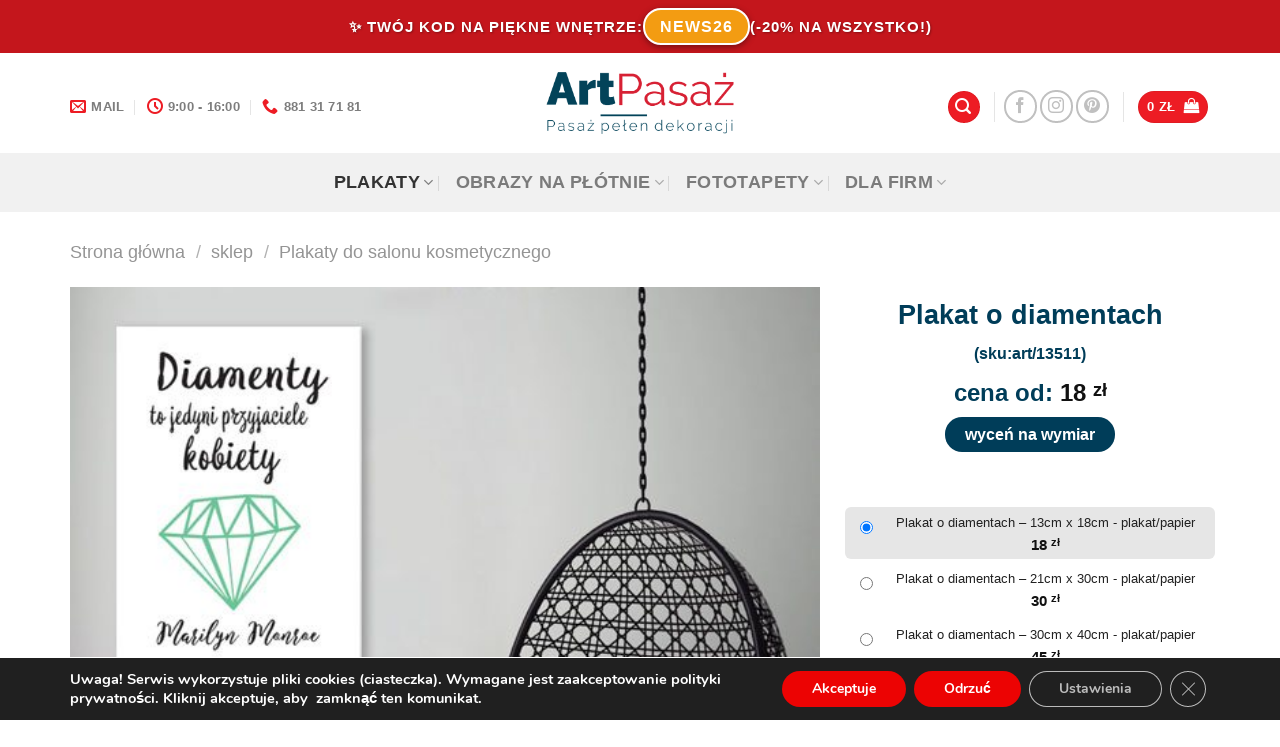

--- FILE ---
content_type: text/html; charset=UTF-8
request_url: https://artpasaz.pl/sklep/plakat-o-diamentach/
body_size: 45575
content:
<!DOCTYPE html>
<html lang="pl-PL" class="loading-site no-js bg-fill">
<head>
	<meta charset="UTF-8" />
	<link rel="profile" href="http://gmpg.org/xfn/11" />
	<link rel="pingback" href="https://artpasaz.pl/xmlrpc.php" />

	<script>(function(html){html.className = html.className.replace(/\bno-js\b/,'js')})(document.documentElement);</script>
<meta name='robots' content='index, follow, max-image-preview:large, max-snippet:-1, max-video-preview:-1' />
	<style>img:is([sizes="auto" i], [sizes^="auto," i]) { contain-intrinsic-size: 3000px 1500px }</style>
	<meta name="viewport" content="width=device-width, initial-scale=1" />
	<!-- This site is optimized with the Yoast SEO plugin v25.3 - https://yoast.com/wordpress/plugins/seo/ -->
	<title>Obraz diamenty to jedyni przyjaciele kobiety</title>
	<meta name="description" content="Przekonaj się i kup plakat z cytatem MM o diamentach. Dekoracje z powodzeniem możesz umieścić w salonie. Zobacz inne kolekcje." />
	<link rel="canonical" href="https://artpasaz.pl/sklep/plakat-o-diamentach/" />
	<meta property="og:locale" content="pl_PL" />
	<meta property="og:type" content="article" />
	<meta property="og:title" content="Obraz diamenty to jedyni przyjaciele kobiety" />
	<meta property="og:description" content="Przekonaj się i kup plakat z cytatem MM o diamentach. Dekoracje z powodzeniem możesz umieścić w salonie. Zobacz inne kolekcje." />
	<meta property="og:url" content="https://artpasaz.pl/sklep/plakat-o-diamentach/" />
	<meta property="og:site_name" content="Artpasaż dekoracje ścian" />
	<meta property="article:modified_time" content="2020-03-26T01:45:41+00:00" />
	<meta property="og:image" content="https://artpasaz.pl/wp-content/uploads/2017/04/13511-w3.jpg" />
	<meta property="og:image:width" content="550" />
	<meta property="og:image:height" content="550" />
	<meta property="og:image:type" content="image/jpeg" />
	<script type="application/ld+json" class="yoast-schema-graph">{"@context":"https://schema.org","@graph":[{"@type":"WebPage","@id":"https://artpasaz.pl/sklep/plakat-o-diamentach/","url":"https://artpasaz.pl/sklep/plakat-o-diamentach/","name":"Obraz diamenty to jedyni przyjaciele kobiety","isPartOf":{"@id":"https://artpasaz.pl/#website"},"primaryImageOfPage":{"@id":"https://artpasaz.pl/sklep/plakat-o-diamentach/#primaryimage"},"image":{"@id":"https://artpasaz.pl/sklep/plakat-o-diamentach/#primaryimage"},"thumbnailUrl":"https://artpasaz.pl/wp-content/uploads/2017/04/13511-w3.jpg","datePublished":"2017-04-07T10:31:04+00:00","dateModified":"2020-03-26T01:45:41+00:00","description":"Przekonaj się i kup plakat z cytatem MM o diamentach. Dekoracje z powodzeniem możesz umieścić w salonie. Zobacz inne kolekcje.","breadcrumb":{"@id":"https://artpasaz.pl/sklep/plakat-o-diamentach/#breadcrumb"},"inLanguage":"pl-PL","potentialAction":[{"@type":"ReadAction","target":["https://artpasaz.pl/sklep/plakat-o-diamentach/"]}]},{"@type":"ImageObject","inLanguage":"pl-PL","@id":"https://artpasaz.pl/sklep/plakat-o-diamentach/#primaryimage","url":"https://artpasaz.pl/wp-content/uploads/2017/04/13511-w3.jpg","contentUrl":"https://artpasaz.pl/wp-content/uploads/2017/04/13511-w3.jpg","width":550,"height":550,"caption":"obrazy z maksymami"},{"@type":"BreadcrumbList","@id":"https://artpasaz.pl/sklep/plakat-o-diamentach/#breadcrumb","itemListElement":[{"@type":"ListItem","position":1,"name":"sklep","item":"https://artpasaz.pl/sklep/"},{"@type":"ListItem","position":2,"name":"Plakat o diamentach"}]},{"@type":"WebSite","@id":"https://artpasaz.pl/#website","url":"https://artpasaz.pl/","name":"Artpasaż dekoracje ścian","description":"nowy wymiar dekoracji","potentialAction":[{"@type":"SearchAction","target":{"@type":"EntryPoint","urlTemplate":"https://artpasaz.pl/?s={search_term_string}"},"query-input":{"@type":"PropertyValueSpecification","valueRequired":true,"valueName":"search_term_string"}}],"inLanguage":"pl-PL"}]}</script>
	<!-- / Yoast SEO plugin. -->


<link rel='dns-prefetch' href='//www.googletagmanager.com' />
<link rel='prefetch' href='https://artpasaz.pl/wp-content/themes/flatsome/assets/js/flatsome.js?ver=be4456ec53c49e21f6f3' />
<link rel='prefetch' href='https://artpasaz.pl/wp-content/themes/flatsome/assets/js/chunk.slider.js?ver=3.18.4' />
<link rel='prefetch' href='https://artpasaz.pl/wp-content/themes/flatsome/assets/js/chunk.popups.js?ver=3.18.4' />
<link rel='prefetch' href='https://artpasaz.pl/wp-content/themes/flatsome/assets/js/chunk.tooltips.js?ver=3.18.4' />
<link rel='prefetch' href='https://artpasaz.pl/wp-content/themes/flatsome/assets/js/woocommerce.js?ver=49415fe6a9266f32f1f2' />
<link rel="alternate" type="application/rss+xml" title="Artpasaż dekoracje ścian &raquo; Kanał z wpisami" href="https://artpasaz.pl/feed/" />
<link rel="alternate" type="application/rss+xml" title="Artpasaż dekoracje ścian &raquo; Kanał z komentarzami" href="https://artpasaz.pl/comments/feed/" />
<link rel="alternate" type="application/rss+xml" title="Artpasaż dekoracje ścian &raquo; Plakat o diamentach Kanał z komentarzami" href="https://artpasaz.pl/sklep/plakat-o-diamentach/feed/" />
<script type="text/javascript">
/* <![CDATA[ */
window._wpemojiSettings = {"baseUrl":"https:\/\/s.w.org\/images\/core\/emoji\/15.0.3\/72x72\/","ext":".png","svgUrl":"https:\/\/s.w.org\/images\/core\/emoji\/15.0.3\/svg\/","svgExt":".svg","source":{"concatemoji":"https:\/\/artpasaz.pl\/wp-includes\/js\/wp-emoji-release.min.js?ver=6.7.2"}};
/*! This file is auto-generated */
!function(i,n){var o,s,e;function c(e){try{var t={supportTests:e,timestamp:(new Date).valueOf()};sessionStorage.setItem(o,JSON.stringify(t))}catch(e){}}function p(e,t,n){e.clearRect(0,0,e.canvas.width,e.canvas.height),e.fillText(t,0,0);var t=new Uint32Array(e.getImageData(0,0,e.canvas.width,e.canvas.height).data),r=(e.clearRect(0,0,e.canvas.width,e.canvas.height),e.fillText(n,0,0),new Uint32Array(e.getImageData(0,0,e.canvas.width,e.canvas.height).data));return t.every(function(e,t){return e===r[t]})}function u(e,t,n){switch(t){case"flag":return n(e,"\ud83c\udff3\ufe0f\u200d\u26a7\ufe0f","\ud83c\udff3\ufe0f\u200b\u26a7\ufe0f")?!1:!n(e,"\ud83c\uddfa\ud83c\uddf3","\ud83c\uddfa\u200b\ud83c\uddf3")&&!n(e,"\ud83c\udff4\udb40\udc67\udb40\udc62\udb40\udc65\udb40\udc6e\udb40\udc67\udb40\udc7f","\ud83c\udff4\u200b\udb40\udc67\u200b\udb40\udc62\u200b\udb40\udc65\u200b\udb40\udc6e\u200b\udb40\udc67\u200b\udb40\udc7f");case"emoji":return!n(e,"\ud83d\udc26\u200d\u2b1b","\ud83d\udc26\u200b\u2b1b")}return!1}function f(e,t,n){var r="undefined"!=typeof WorkerGlobalScope&&self instanceof WorkerGlobalScope?new OffscreenCanvas(300,150):i.createElement("canvas"),a=r.getContext("2d",{willReadFrequently:!0}),o=(a.textBaseline="top",a.font="600 32px Arial",{});return e.forEach(function(e){o[e]=t(a,e,n)}),o}function t(e){var t=i.createElement("script");t.src=e,t.defer=!0,i.head.appendChild(t)}"undefined"!=typeof Promise&&(o="wpEmojiSettingsSupports",s=["flag","emoji"],n.supports={everything:!0,everythingExceptFlag:!0},e=new Promise(function(e){i.addEventListener("DOMContentLoaded",e,{once:!0})}),new Promise(function(t){var n=function(){try{var e=JSON.parse(sessionStorage.getItem(o));if("object"==typeof e&&"number"==typeof e.timestamp&&(new Date).valueOf()<e.timestamp+604800&&"object"==typeof e.supportTests)return e.supportTests}catch(e){}return null}();if(!n){if("undefined"!=typeof Worker&&"undefined"!=typeof OffscreenCanvas&&"undefined"!=typeof URL&&URL.createObjectURL&&"undefined"!=typeof Blob)try{var e="postMessage("+f.toString()+"("+[JSON.stringify(s),u.toString(),p.toString()].join(",")+"));",r=new Blob([e],{type:"text/javascript"}),a=new Worker(URL.createObjectURL(r),{name:"wpTestEmojiSupports"});return void(a.onmessage=function(e){c(n=e.data),a.terminate(),t(n)})}catch(e){}c(n=f(s,u,p))}t(n)}).then(function(e){for(var t in e)n.supports[t]=e[t],n.supports.everything=n.supports.everything&&n.supports[t],"flag"!==t&&(n.supports.everythingExceptFlag=n.supports.everythingExceptFlag&&n.supports[t]);n.supports.everythingExceptFlag=n.supports.everythingExceptFlag&&!n.supports.flag,n.DOMReady=!1,n.readyCallback=function(){n.DOMReady=!0}}).then(function(){return e}).then(function(){var e;n.supports.everything||(n.readyCallback(),(e=n.source||{}).concatemoji?t(e.concatemoji):e.wpemoji&&e.twemoji&&(t(e.twemoji),t(e.wpemoji)))}))}((window,document),window._wpemojiSettings);
/* ]]> */
</script>

<style id='wp-emoji-styles-inline-css' type='text/css'>

	img.wp-smiley, img.emoji {
		display: inline !important;
		border: none !important;
		box-shadow: none !important;
		height: 1em !important;
		width: 1em !important;
		margin: 0 0.07em !important;
		vertical-align: -0.1em !important;
		background: none !important;
		padding: 0 !important;
	}
</style>
<style id='wp-block-library-inline-css' type='text/css'>
:root{--wp-admin-theme-color:#007cba;--wp-admin-theme-color--rgb:0,124,186;--wp-admin-theme-color-darker-10:#006ba1;--wp-admin-theme-color-darker-10--rgb:0,107,161;--wp-admin-theme-color-darker-20:#005a87;--wp-admin-theme-color-darker-20--rgb:0,90,135;--wp-admin-border-width-focus:2px;--wp-block-synced-color:#7a00df;--wp-block-synced-color--rgb:122,0,223;--wp-bound-block-color:var(--wp-block-synced-color)}@media (min-resolution:192dpi){:root{--wp-admin-border-width-focus:1.5px}}.wp-element-button{cursor:pointer}:root{--wp--preset--font-size--normal:16px;--wp--preset--font-size--huge:42px}:root .has-very-light-gray-background-color{background-color:#eee}:root .has-very-dark-gray-background-color{background-color:#313131}:root .has-very-light-gray-color{color:#eee}:root .has-very-dark-gray-color{color:#313131}:root .has-vivid-green-cyan-to-vivid-cyan-blue-gradient-background{background:linear-gradient(135deg,#00d084,#0693e3)}:root .has-purple-crush-gradient-background{background:linear-gradient(135deg,#34e2e4,#4721fb 50%,#ab1dfe)}:root .has-hazy-dawn-gradient-background{background:linear-gradient(135deg,#faaca8,#dad0ec)}:root .has-subdued-olive-gradient-background{background:linear-gradient(135deg,#fafae1,#67a671)}:root .has-atomic-cream-gradient-background{background:linear-gradient(135deg,#fdd79a,#004a59)}:root .has-nightshade-gradient-background{background:linear-gradient(135deg,#330968,#31cdcf)}:root .has-midnight-gradient-background{background:linear-gradient(135deg,#020381,#2874fc)}.has-regular-font-size{font-size:1em}.has-larger-font-size{font-size:2.625em}.has-normal-font-size{font-size:var(--wp--preset--font-size--normal)}.has-huge-font-size{font-size:var(--wp--preset--font-size--huge)}.has-text-align-center{text-align:center}.has-text-align-left{text-align:left}.has-text-align-right{text-align:right}#end-resizable-editor-section{display:none}.aligncenter{clear:both}.items-justified-left{justify-content:flex-start}.items-justified-center{justify-content:center}.items-justified-right{justify-content:flex-end}.items-justified-space-between{justify-content:space-between}.screen-reader-text{border:0;clip:rect(1px,1px,1px,1px);clip-path:inset(50%);height:1px;margin:-1px;overflow:hidden;padding:0;position:absolute;width:1px;word-wrap:normal!important}.screen-reader-text:focus{background-color:#ddd;clip:auto!important;clip-path:none;color:#444;display:block;font-size:1em;height:auto;left:5px;line-height:normal;padding:15px 23px 14px;text-decoration:none;top:5px;width:auto;z-index:100000}html :where(.has-border-color){border-style:solid}html :where([style*=border-top-color]){border-top-style:solid}html :where([style*=border-right-color]){border-right-style:solid}html :where([style*=border-bottom-color]){border-bottom-style:solid}html :where([style*=border-left-color]){border-left-style:solid}html :where([style*=border-width]){border-style:solid}html :where([style*=border-top-width]){border-top-style:solid}html :where([style*=border-right-width]){border-right-style:solid}html :where([style*=border-bottom-width]){border-bottom-style:solid}html :where([style*=border-left-width]){border-left-style:solid}html :where(img[class*=wp-image-]){height:auto;max-width:100%}:where(figure){margin:0 0 1em}html :where(.is-position-sticky){--wp-admin--admin-bar--position-offset:var(--wp-admin--admin-bar--height,0px)}@media screen and (max-width:600px){html :where(.is-position-sticky){--wp-admin--admin-bar--position-offset:0px}}
</style>
<link rel='stylesheet' id='contact-form-7-css' href='https://artpasaz.pl/wp-content/plugins/contact-form-7/includes/css/styles.css?ver=6.1.1' type='text/css' media='all' />
<link rel='stylesheet' id='photoswipe-css' href='https://artpasaz.pl/wp-content/plugins/woocommerce/assets/css/photoswipe/photoswipe.min.css?ver=10.1.0' type='text/css' media='all' />
<link rel='stylesheet' id='photoswipe-default-skin-css' href='https://artpasaz.pl/wp-content/plugins/woocommerce/assets/css/photoswipe/default-skin/default-skin.min.css?ver=10.1.0' type='text/css' media='all' />
<style id='woocommerce-inline-inline-css' type='text/css'>
.woocommerce form .form-row .required { visibility: visible; }
</style>
<link rel='stylesheet' id='brands-styles-css' href='https://artpasaz.pl/wp-content/plugins/woocommerce/assets/css/brands.css?ver=10.1.0' type='text/css' media='all' />
<link rel='stylesheet' id='bscss-css' href='https://artpasaz.pl/wp-content/themes/flatsome-child/bs.css?ver=1' type='text/css' media='all' />
<link rel='stylesheet' id='select2-css' href='https://artpasaz.pl/wp-content/plugins/woocommerce/assets/css/select2.css?ver=10.1.0' type='text/css' media='all' />
<link rel='stylesheet' id='woovr-frontend-css' href='https://artpasaz.pl/wp-content/plugins/wpc-variations-radio-buttons/assets/css/frontend.css?ver=3.7.0' type='text/css' media='all' />
<link rel='stylesheet' id='flatsome-main-css' href='https://artpasaz.pl/wp-content/themes/flatsome/assets/css/flatsome.css?ver=3.18.4' type='text/css' media='all' />
<style id='flatsome-main-inline-css' type='text/css'>
@font-face {
				font-family: "fl-icons";
				font-display: block;
				src: url(https://artpasaz.pl/wp-content/themes/flatsome/assets/css/icons/fl-icons.eot?v=3.18.4);
				src:
					url(https://artpasaz.pl/wp-content/themes/flatsome/assets/css/icons/fl-icons.eot#iefix?v=3.18.4) format("embedded-opentype"),
					url(https://artpasaz.pl/wp-content/themes/flatsome/assets/css/icons/fl-icons.woff2?v=3.18.4) format("woff2"),
					url(https://artpasaz.pl/wp-content/themes/flatsome/assets/css/icons/fl-icons.ttf?v=3.18.4) format("truetype"),
					url(https://artpasaz.pl/wp-content/themes/flatsome/assets/css/icons/fl-icons.woff?v=3.18.4) format("woff"),
					url(https://artpasaz.pl/wp-content/themes/flatsome/assets/css/icons/fl-icons.svg?v=3.18.4#fl-icons) format("svg");
			}
</style>
<link rel='stylesheet' id='flatsome-shop-css' href='https://artpasaz.pl/wp-content/themes/flatsome/assets/css/flatsome-shop.css?ver=3.18.4' type='text/css' media='all' />
<link rel='stylesheet' id='flatsome-style-css' href='https://artpasaz.pl/wp-content/themes/flatsome-child/style.css?ver=1' type='text/css' media='all' />
<link rel='stylesheet' id='moove_gdpr_frontend-css' href='https://artpasaz.pl/wp-content/plugins/gdpr-cookie-compliance/dist/styles/gdpr-main.css?ver=5.0.4' type='text/css' media='all' />
<style id='moove_gdpr_frontend-inline-css' type='text/css'>
#moove_gdpr_cookie_modal,#moove_gdpr_cookie_info_bar,.gdpr_cookie_settings_shortcode_content{font-family:&#039;Nunito&#039;,sans-serif}#moove_gdpr_save_popup_settings_button{background-color:#373737;color:#fff}#moove_gdpr_save_popup_settings_button:hover{background-color:#000}#moove_gdpr_cookie_info_bar .moove-gdpr-info-bar-container .moove-gdpr-info-bar-content a.mgbutton,#moove_gdpr_cookie_info_bar .moove-gdpr-info-bar-container .moove-gdpr-info-bar-content button.mgbutton{background-color:#ec0303}#moove_gdpr_cookie_modal .moove-gdpr-modal-content .moove-gdpr-modal-footer-content .moove-gdpr-button-holder a.mgbutton,#moove_gdpr_cookie_modal .moove-gdpr-modal-content .moove-gdpr-modal-footer-content .moove-gdpr-button-holder button.mgbutton,.gdpr_cookie_settings_shortcode_content .gdpr-shr-button.button-green{background-color:#ec0303;border-color:#ec0303}#moove_gdpr_cookie_modal .moove-gdpr-modal-content .moove-gdpr-modal-footer-content .moove-gdpr-button-holder a.mgbutton:hover,#moove_gdpr_cookie_modal .moove-gdpr-modal-content .moove-gdpr-modal-footer-content .moove-gdpr-button-holder button.mgbutton:hover,.gdpr_cookie_settings_shortcode_content .gdpr-shr-button.button-green:hover{background-color:#fff;color:#ec0303}#moove_gdpr_cookie_modal .moove-gdpr-modal-content .moove-gdpr-modal-close i,#moove_gdpr_cookie_modal .moove-gdpr-modal-content .moove-gdpr-modal-close span.gdpr-icon{background-color:#ec0303;border:1px solid #ec0303}#moove_gdpr_cookie_info_bar span.change-settings-button.focus-g,#moove_gdpr_cookie_info_bar span.change-settings-button:focus,#moove_gdpr_cookie_info_bar button.change-settings-button.focus-g,#moove_gdpr_cookie_info_bar button.change-settings-button:focus{-webkit-box-shadow:0 0 1px 3px #ec0303;-moz-box-shadow:0 0 1px 3px #ec0303;box-shadow:0 0 1px 3px #ec0303}#moove_gdpr_cookie_modal .moove-gdpr-modal-content .moove-gdpr-modal-close i:hover,#moove_gdpr_cookie_modal .moove-gdpr-modal-content .moove-gdpr-modal-close span.gdpr-icon:hover,#moove_gdpr_cookie_info_bar span[data-href]>u.change-settings-button{color:#ec0303}#moove_gdpr_cookie_modal .moove-gdpr-modal-content .moove-gdpr-modal-left-content #moove-gdpr-menu li.menu-item-selected a span.gdpr-icon,#moove_gdpr_cookie_modal .moove-gdpr-modal-content .moove-gdpr-modal-left-content #moove-gdpr-menu li.menu-item-selected button span.gdpr-icon{color:inherit}#moove_gdpr_cookie_modal .moove-gdpr-modal-content .moove-gdpr-modal-left-content #moove-gdpr-menu li a span.gdpr-icon,#moove_gdpr_cookie_modal .moove-gdpr-modal-content .moove-gdpr-modal-left-content #moove-gdpr-menu li button span.gdpr-icon{color:inherit}#moove_gdpr_cookie_modal .gdpr-acc-link{line-height:0;font-size:0;color:transparent;position:absolute}#moove_gdpr_cookie_modal .moove-gdpr-modal-content .moove-gdpr-modal-close:hover i,#moove_gdpr_cookie_modal .moove-gdpr-modal-content .moove-gdpr-modal-left-content #moove-gdpr-menu li a,#moove_gdpr_cookie_modal .moove-gdpr-modal-content .moove-gdpr-modal-left-content #moove-gdpr-menu li button,#moove_gdpr_cookie_modal .moove-gdpr-modal-content .moove-gdpr-modal-left-content #moove-gdpr-menu li button i,#moove_gdpr_cookie_modal .moove-gdpr-modal-content .moove-gdpr-modal-left-content #moove-gdpr-menu li a i,#moove_gdpr_cookie_modal .moove-gdpr-modal-content .moove-gdpr-tab-main .moove-gdpr-tab-main-content a:hover,#moove_gdpr_cookie_info_bar.moove-gdpr-dark-scheme .moove-gdpr-info-bar-container .moove-gdpr-info-bar-content a.mgbutton:hover,#moove_gdpr_cookie_info_bar.moove-gdpr-dark-scheme .moove-gdpr-info-bar-container .moove-gdpr-info-bar-content button.mgbutton:hover,#moove_gdpr_cookie_info_bar.moove-gdpr-dark-scheme .moove-gdpr-info-bar-container .moove-gdpr-info-bar-content a:hover,#moove_gdpr_cookie_info_bar.moove-gdpr-dark-scheme .moove-gdpr-info-bar-container .moove-gdpr-info-bar-content button:hover,#moove_gdpr_cookie_info_bar.moove-gdpr-dark-scheme .moove-gdpr-info-bar-container .moove-gdpr-info-bar-content span.change-settings-button:hover,#moove_gdpr_cookie_info_bar.moove-gdpr-dark-scheme .moove-gdpr-info-bar-container .moove-gdpr-info-bar-content button.change-settings-button:hover,#moove_gdpr_cookie_info_bar.moove-gdpr-dark-scheme .moove-gdpr-info-bar-container .moove-gdpr-info-bar-content u.change-settings-button:hover,#moove_gdpr_cookie_info_bar span[data-href]>u.change-settings-button,#moove_gdpr_cookie_info_bar.moove-gdpr-dark-scheme .moove-gdpr-info-bar-container .moove-gdpr-info-bar-content a.mgbutton.focus-g,#moove_gdpr_cookie_info_bar.moove-gdpr-dark-scheme .moove-gdpr-info-bar-container .moove-gdpr-info-bar-content button.mgbutton.focus-g,#moove_gdpr_cookie_info_bar.moove-gdpr-dark-scheme .moove-gdpr-info-bar-container .moove-gdpr-info-bar-content a.focus-g,#moove_gdpr_cookie_info_bar.moove-gdpr-dark-scheme .moove-gdpr-info-bar-container .moove-gdpr-info-bar-content button.focus-g,#moove_gdpr_cookie_info_bar.moove-gdpr-dark-scheme .moove-gdpr-info-bar-container .moove-gdpr-info-bar-content a.mgbutton:focus,#moove_gdpr_cookie_info_bar.moove-gdpr-dark-scheme .moove-gdpr-info-bar-container .moove-gdpr-info-bar-content button.mgbutton:focus,#moove_gdpr_cookie_info_bar.moove-gdpr-dark-scheme .moove-gdpr-info-bar-container .moove-gdpr-info-bar-content a:focus,#moove_gdpr_cookie_info_bar.moove-gdpr-dark-scheme .moove-gdpr-info-bar-container .moove-gdpr-info-bar-content button:focus,#moove_gdpr_cookie_info_bar.moove-gdpr-dark-scheme .moove-gdpr-info-bar-container .moove-gdpr-info-bar-content span.change-settings-button.focus-g,span.change-settings-button:focus,button.change-settings-button.focus-g,button.change-settings-button:focus,#moove_gdpr_cookie_info_bar.moove-gdpr-dark-scheme .moove-gdpr-info-bar-container .moove-gdpr-info-bar-content u.change-settings-button.focus-g,#moove_gdpr_cookie_info_bar.moove-gdpr-dark-scheme .moove-gdpr-info-bar-container .moove-gdpr-info-bar-content u.change-settings-button:focus{color:#ec0303}#moove_gdpr_cookie_modal .moove-gdpr-branding.focus-g span,#moove_gdpr_cookie_modal .moove-gdpr-modal-content .moove-gdpr-tab-main a.focus-g{color:#ec0303}#moove_gdpr_cookie_modal.gdpr_lightbox-hide{display:none}
</style>
<script type="text/javascript" src="https://artpasaz.pl/wp-includes/js/jquery/jquery.min.js?ver=3.7.1" id="jquery-core-js"></script>
<script type="text/javascript" defer='defer' src="https://artpasaz.pl/wp-includes/js/jquery/jquery-migrate.min.js?ver=3.4.1" id="jquery-migrate-js"></script>
<script type="text/javascript" defer='defer' src="https://artpasaz.pl/wp-content/plugins/woocommerce/assets/js/jquery-blockui/jquery.blockUI.min.js?ver=2.7.0-wc.10.1.0" id="jquery-blockui-js" data-wp-strategy="defer"></script>
<script type="text/javascript" id="wc-add-to-cart-js-extra">
/* <![CDATA[ */
var wc_add_to_cart_params = {"ajax_url":"\/wp-admin\/admin-ajax.php","wc_ajax_url":"\/?wc-ajax=%%endpoint%%","i18n_view_cart":"Zobacz koszyk","cart_url":"https:\/\/artpasaz.pl\/koszyk\/","is_cart":"","cart_redirect_after_add":"no"};
/* ]]> */
</script>
<script type="text/javascript" defer='defer' src="https://artpasaz.pl/wp-content/plugins/woocommerce/assets/js/frontend/add-to-cart.min.js?ver=10.1.0" id="wc-add-to-cart-js" defer="defer" data-wp-strategy="defer"></script>
<script type="text/javascript" defer='defer' src="https://artpasaz.pl/wp-content/plugins/woocommerce/assets/js/photoswipe/photoswipe.min.js?ver=4.1.1-wc.10.1.0" id="photoswipe-js" defer="defer" data-wp-strategy="defer"></script>
<script type="text/javascript" defer='defer' src="https://artpasaz.pl/wp-content/plugins/woocommerce/assets/js/photoswipe/photoswipe-ui-default.min.js?ver=4.1.1-wc.10.1.0" id="photoswipe-ui-default-js" defer="defer" data-wp-strategy="defer"></script>
<script type="text/javascript" id="wc-single-product-js-extra">
/* <![CDATA[ */
var wc_single_product_params = {"i18n_required_rating_text":"Prosz\u0119 wybra\u0107 ocen\u0119","i18n_rating_options":["1 z 5 gwiazdek","2 z 5 gwiazdek","3 z 5 gwiazdek","4 z 5 gwiazdek","5 z 5 gwiazdek"],"i18n_product_gallery_trigger_text":"Wy\u015bwietl pe\u0142noekranow\u0105 galeri\u0119 obrazk\u00f3w","review_rating_required":"yes","flexslider":{"rtl":false,"animation":"slide","smoothHeight":true,"directionNav":false,"controlNav":"thumbnails","slideshow":false,"animationSpeed":500,"animationLoop":false,"allowOneSlide":false},"zoom_enabled":"","zoom_options":[],"photoswipe_enabled":"1","photoswipe_options":{"shareEl":false,"closeOnScroll":false,"history":false,"hideAnimationDuration":0,"showAnimationDuration":0},"flexslider_enabled":""};
/* ]]> */
</script>
<script type="text/javascript" defer='defer' src="https://artpasaz.pl/wp-content/plugins/woocommerce/assets/js/frontend/single-product.min.js?ver=10.1.0" id="wc-single-product-js" defer="defer" data-wp-strategy="defer"></script>
<script type="text/javascript" defer='defer' src="https://artpasaz.pl/wp-content/plugins/woocommerce/assets/js/js-cookie/js.cookie.min.js?ver=2.1.4-wc.10.1.0" id="js-cookie-js" data-wp-strategy="defer"></script>
<link rel="https://api.w.org/" href="https://artpasaz.pl/wp-json/" /><link rel="alternate" title="JSON" type="application/json" href="https://artpasaz.pl/wp-json/wp/v2/product/32045" /><link rel="EditURI" type="application/rsd+xml" title="RSD" href="https://artpasaz.pl/xmlrpc.php?rsd" />
<meta name="generator" content="WordPress 6.7.2" />
<meta name="generator" content="WooCommerce 10.1.0" />
<link rel='shortlink' href='https://artpasaz.pl/?p=32045' />
<link rel="alternate" title="oEmbed (JSON)" type="application/json+oembed" href="https://artpasaz.pl/wp-json/oembed/1.0/embed?url=https%3A%2F%2Fartpasaz.pl%2Fsklep%2Fplakat-o-diamentach%2F" />
<link rel="alternate" title="oEmbed (XML)" type="text/xml+oembed" href="https://artpasaz.pl/wp-json/oembed/1.0/embed?url=https%3A%2F%2Fartpasaz.pl%2Fsklep%2Fplakat-o-diamentach%2F&#038;format=xml" />
<meta name="generator" content="Site Kit by Google 1.159.0" /><!-- Google site verification - Google for WooCommerce -->
<meta name="google-site-verification" content="JKzWQQ-EPIoUYZOxVOYn1EfNjxCs4zKlbfn_Ul4r-4c" />

<!-- Pinterest Pixel Base Code -->
 <script type="text/javascript">
   !function(e){if(!window.pintrk){window.pintrk=function(){window.pintrk.queue.push(
     Array.prototype.slice.call(arguments))};var
     n=window.pintrk;n.queue=[],n.version="3.0";var
     t=document.createElement("script");t.async=!0,t.src=e;var
     r=document.getElementsByTagName("script")[0];r.parentNode.insertBefore(t,r)}}("https://s.pinimg.com/ct/core.js");
   pintrk('load', 'YOUR_TAG_ID');
   pintrk('page');
 </script>
 <noscript>
   <img height="1" width="1" style="display:none;" alt="" src="https://ct.pinterest.com/v3/?tid=2613273117031&event=init&noscript=1" />
 </noscript>
 <!-- End Pinterest Pixel Base Code -->

<style>.bg{opacity: 0; transition: opacity 1s; -webkit-transition: opacity 1s;} .bg-loaded{opacity: 1;}</style><!-- Global site tag (gtag.js) - Google Analytics -->
<script async src="https://www.googletagmanager.com/gtag/js?id=UA-2481960-12"></script>
<script>
  window.dataLayer = window.dataLayer || [];
  function gtag(){dataLayer.push(arguments);}
  gtag('js', new Date());

  gtag('config', 'UA-2481960-12');
</script>
<meta name="facebook-domain-verification" content="7wh8z6cnd8qscku0s3579jfs8e1igq" />	<noscript><style>.woocommerce-product-gallery{ opacity: 1 !important; }</style></noscript>
	
<!-- Meta Pixel Code -->
<script type='text/javascript'>
!function(f,b,e,v,n,t,s){if(f.fbq)return;n=f.fbq=function(){n.callMethod?
n.callMethod.apply(n,arguments):n.queue.push(arguments)};if(!f._fbq)f._fbq=n;
n.push=n;n.loaded=!0;n.version='2.0';n.queue=[];t=b.createElement(e);t.async=!0;
t.src=v;s=b.getElementsByTagName(e)[0];s.parentNode.insertBefore(t,s)}(window,
document,'script','https://connect.facebook.net/en_US/fbevents.js');
</script>
<!-- End Meta Pixel Code -->
<script type='text/javascript'>var url = window.location.origin + '?ob=open-bridge';
            fbq('set', 'openbridge', '757858744402305', url);
fbq('init', '757858744402305', {}, {
    "agent": "wordpress-6.7.2-4.1.5"
})</script><script type='text/javascript'>
    fbq('track', 'PageView', []);
  </script>			<script  type="text/javascript">
				!function(f,b,e,v,n,t,s){if(f.fbq)return;n=f.fbq=function(){n.callMethod?
					n.callMethod.apply(n,arguments):n.queue.push(arguments)};if(!f._fbq)f._fbq=n;
					n.push=n;n.loaded=!0;n.version='2.0';n.queue=[];t=b.createElement(e);t.async=!0;
					t.src=v;s=b.getElementsByTagName(e)[0];s.parentNode.insertBefore(t,s)}(window,
					document,'script','https://connect.facebook.net/en_US/fbevents.js');
			</script>
			<!-- WooCommerce Facebook Integration Begin -->
			<script  type="text/javascript">

				fbq('init', '757858744402305', {}, {
    "agent": "woocommerce_0-10.1.0-3.5.5"
});

				document.addEventListener( 'DOMContentLoaded', function() {
					// Insert placeholder for events injected when a product is added to the cart through AJAX.
					document.body.insertAdjacentHTML( 'beforeend', '<div class=\"wc-facebook-pixel-event-placeholder\"></div>' );
				}, false );

			</script>
			<!-- WooCommerce Facebook Integration End -->
			<link rel="icon" href="https://artpasaz.pl/wp-content/uploads/2019/04/cropped-fi-2-32x32.png" sizes="32x32" />
<link rel="icon" href="https://artpasaz.pl/wp-content/uploads/2019/04/cropped-fi-2-192x192.png" sizes="192x192" />
<link rel="apple-touch-icon" href="https://artpasaz.pl/wp-content/uploads/2019/04/cropped-fi-2-180x180.png" />
<meta name="msapplication-TileImage" content="https://artpasaz.pl/wp-content/uploads/2019/04/cropped-fi-2-270x270.png" />
<style id="custom-css" type="text/css">:root {--primary-color: #003d59;--fs-color-primary: #003d59;--fs-color-secondary: #ed1c24;--fs-color-success: #7a9c59;--fs-color-alert: #b20000;--fs-experimental-link-color: #ed1c24;--fs-experimental-link-color-hover: #003d59;}.tooltipster-base {--tooltip-color: #fff;--tooltip-bg-color: #000;}.off-canvas-right .mfp-content, .off-canvas-left .mfp-content {--drawer-width: 300px;}.off-canvas .mfp-content.off-canvas-cart {--drawer-width: 360px;}.container-width, .full-width .ubermenu-nav, .container, .row{max-width: 1170px}.row.row-collapse{max-width: 1140px}.row.row-small{max-width: 1162.5px}.row.row-large{max-width: 1200px}.header-main{height: 100px}#logo img{max-height: 100px}#logo{width:295px;}#logo img{padding:19px 0;}.header-bottom{min-height: 10px}.header-top{min-height: 29px}.transparent .header-main{height: 168px}.transparent #logo img{max-height: 168px}.has-transparent + .page-title:first-of-type,.has-transparent + #main > .page-title,.has-transparent + #main > div > .page-title,.has-transparent + #main .page-header-wrapper:first-of-type .page-title{padding-top: 248px;}.header.show-on-scroll,.stuck .header-main{height:70px!important}.stuck #logo img{max-height: 70px!important}.search-form{ width: 77%;}.header-bg-color {background-color: rgba(255,255,255,0.9)}.header-bottom {background-color: #f1f1f1}.top-bar-nav > li > a{line-height: 12px }.header-main .nav > li > a{line-height: 16px }.header-wrapper:not(.stuck) .header-main .header-nav{margin-top: 7px }.stuck .header-main .nav > li > a{line-height: 50px }.header-bottom-nav > li > a{line-height: 39px }@media (max-width: 549px) {.header-main{height: 70px}#logo img{max-height: 70px}}.nav-dropdown{font-size:86%}.header-top{background-color:#c4161c!important;}body{color: #003d59}h1,h2,h3,h4,h5,h6,.heading-font{color: #003d59;}.breadcrumbs{text-transform: none;}.header:not(.transparent) .header-nav-main.nav > li > a {color: #003d59;}.header:not(.transparent) .header-nav-main.nav > li > a:hover,.header:not(.transparent) .header-nav-main.nav > li.active > a,.header:not(.transparent) .header-nav-main.nav > li.current > a,.header:not(.transparent) .header-nav-main.nav > li > a.active,.header:not(.transparent) .header-nav-main.nav > li > a.current{color: #ed1c24;}.header-nav-main.nav-line-bottom > li > a:before,.header-nav-main.nav-line-grow > li > a:before,.header-nav-main.nav-line > li > a:before,.header-nav-main.nav-box > li > a:hover,.header-nav-main.nav-box > li.active > a,.header-nav-main.nav-pills > li > a:hover,.header-nav-main.nav-pills > li.active > a{color:#FFF!important;background-color: #ed1c24;}.widget:where(:not(.widget_shopping_cart)) a{color: #003d59;}.widget:where(:not(.widget_shopping_cart)) a:hover{color: ;}.widget .tagcloud a:hover{border-color: ; background-color: ;}.is-divider{background-color: #ed1c24;}@media screen and (min-width: 550px){.products .box-vertical .box-image{min-width: 600px!important;width: 600px!important;}}.header-main .social-icons,.header-main .cart-icon strong,.header-main .menu-title,.header-main .header-button > .button.is-outline,.header-main .nav > li > a > i:not(.icon-angle-down){color: #ed1c24!important;}.header-main .header-button > .button.is-outline,.header-main .cart-icon strong:after,.header-main .cart-icon strong{border-color: #ed1c24!important;}.header-main .header-button > .button:not(.is-outline){background-color: #ed1c24!important;}.header-main .current-dropdown .cart-icon strong,.header-main .header-button > .button:hover,.header-main .header-button > .button:hover i,.header-main .header-button > .button:hover span{color:#FFF!important;}.header-main .menu-title:hover,.header-main .social-icons a:hover,.header-main .header-button > .button.is-outline:hover,.header-main .nav > li > a:hover > i:not(.icon-angle-down){color: #003d59!important;}.header-main .current-dropdown .cart-icon strong,.header-main .header-button > .button:hover{background-color: #003d59!important;}.header-main .current-dropdown .cart-icon strong:after,.header-main .current-dropdown .cart-icon strong,.header-main .header-button > .button:hover{border-color: #003d59!important;}.absolute-footer, html{background-color: #ffffff}.page-title-small + main .product-container > .row{padding-top:0;}.nav-vertical-fly-out > li + li {border-top-width: 1px; border-top-style: solid;}/* Custom CSS */@media(max-width:1000px){#pasek{display:none;}#ostatnio_sprzedane {display:none !important}}div {}.wyslij_opinie input[type=text], .wyslij_opinie select{width:300px;}.wyslij_opinie textarea{max-width:500px;height:200px;}.wyslij_opinie label{font-weight:bold;}.bledy{color:#FF00FF}.bledy p{margin-bottom:0px;}.opinia{font-weight:normal;}div.opinia {margin-bottom: 20px;}div.opinia span {display: block;}span.tresc_opinii {font-style: italic;}span.autor_opinii {font-weight: bold;}.div_opinie_tekst p {font-weight: bold;}.poplight{color:blue;text-decoration:underline;display:block;font-weight:bold;margin-bottom:20px;}.poplight:hover{color:blue;}#popup_name{display:none;}/* DO MAILA */.popup_block /* wyskakuj?ce okienko */{display: none;padding: 10px;border: 1px solid #ddd;float: left;font-size: 1.2em;position: fixed;top: 50%; left: 50%;z-index: 99999;background-color:#fff;/*--CSS3 Cie? okna--*/-webkit-box-shadow: 0px 0px 2px #000;-moz-box-shadow: 0px 0px 2px #000;box-shadow: 0px 0px 2px #000;/*--CSS3 Zaokr?glone naro?niki--*/-webkit-border-radius: 2px;-moz-border-radius: 2px;border-radius: 2px;font-family: Arial;font-size:12px;line-height:20px;}img.btn_close/* przycisk zamykania okna */{float: right;margin: -20px -20px 0 0;}#fade2 { /*--Przejrzyste warstwy tla--*/display: none; /*--domyslnie ukryte--*/background: #000;position: fixed; left: 0; top: 0;width: 100%; height: 100%;opacity: .50;z-index: 9999;}span.button /* zadaj pytanie */{display: inline-block;margin: 2px 0;width: 140px;height: 28px;line-height: 23px;text-align: center;font-size: 10px;font-weight: bold;color: #fff;background-color: #33322E;cursor: pointer;}#mini-cart-content{display:none !important;}#pasek{width:100%;max-height:70px;background-color:#fff;line-height:normal;padding-bottom:5px;overflow:hidden;}#pasek img{width:100%;-webkit-filter: grayscale(100%); /* Safari 6.0 - 9.0 */filter: grayscale(100%);opacity:0.6;}#pasek img:hover{-webkit-filter: grayscale(0%); /* Safari 6.0 - 9.0 */filter: grayscale(0%);opacity:1;}#pasek1{width:10.67114093959732% !important;}#pasek2{width:4.161073825503356% !important;}#pasek3{width:6.711409395973154% !important;}#pasek4{width:6.241610738255034% !important;}#pasek5{width:12.3489932885906% !important;}#pasek6{width:8.389261744966443% !important;}#pasek7{width:9.798657718120805% !important;}#pasek8{width:7.38255033557047% !important;}#pasek9{width:10% !important;}#pasek10{width:8.590604026845638% !important;}#pasek11{width:15.70469798657718% !important;}#pasek .row div{float:left;} #pasact{-webkit-filter: grayscale(0%) !important; /* Safari 6.0 - 9.0 */filter: grayscale(0%) !important;opacity:1 !important;}@media(max-width:1000px){#pasek{display:none;}}/*footer*/.recent-blog-posts-li div div span.post_comments{display:none;}.tagcloud .ukryty{display:none;}.tagmore{cursor:pointer;font-size:12px;color:#fff;padding: 4px 8px;font-weight:bold;}@media only screen and (max-width: 1000px) {#tresc{height:80px !important;font-size:9px !important;line-height:12px;min-height:80px !important}#popup_name{margin-top:-140px !important;margin-bottom:-100px;}#email{font-size:9px !important;}#nazwisko{display:none !important;}#imie_nazwisko_span{display:none;}}.woocommerce-order-overview__order.order{display:none;}.label-new.menu-item > a:after{content:"New";}.label-hot.menu-item > a:after{content:"Hot";}.label-sale.menu-item > a:after{content:"Sale";}.label-popular.menu-item > a:after{content:"Popular";}</style><style>.easypack_show_geowidget {
                                  background:  #FCC905 !important;
                                }</style>		<style type="text/css" id="wp-custom-css">
			/* Stylowanie TYLKO formularza Fluent Forms z ID 4 */
.fluent_form_4 .ff-el-group {
  flex: 1 1 100% !important;
  max-width: 100% !important;
}

.fluent_form_4 label,
.fluent_form_4 .ff-el-form-check-label {
  color: inherit !important;
  margin-top: 4px !important;
  margin-bottom: 2px !important;
  font-size: 15px !important;
  font-weight: 500 !important;
  display: block !important;
}

.fluent_form_4 .ff-el-form-control {
  padding: 10px 12px !important;
  font-size: 15px !important;
  margin-bottom: 10px !important;
  border-radius: 6px !important;
  border: 1px solid #ccc !important;
  color: inherit !important;
  background: #fff !important;
  line-height: 1.4 !important;
}

.fluent_form_4 .ff-el-form-check-input {
  transform: scale(1.1) !important;
  margin-right: 6px !important;
}

.fluent_form_4 .ff-el-form-check {
  margin-bottom: 8px !important;
}

.fluent_form_4 .ff-btn-submit {
  background-color: #d80000 !important;
  color: #fff !important;
  padding: 14px 28px !important;
  border: none !important;
  border-radius: 6px !important;
  font-size: 16px !important;
  font-weight: 600 !important;
  font-family: inherit !important;
  cursor: pointer !important;
  width: auto !important;
}

.fluent_form_4 .ff-btn-submit:hover {
  background-color: #bb0000 !important;
}

@media (max-width: 768px) {
  .fluent_form_4 .ff-btn-submit {
    width: 100% !important;
    font-size: 18px !important;
    padding: 16px !important;
  }
}
/* Minimalizacja marginesów i paddingów – wersja skondensowana */
.fluent_form_4 .ff-el-group {
  margin-bottom: 5px !important;
}

.fluent_form_4 label,
.fluent_form_4 .ff-el-form-check-label {
  margin-bottom: 1px !important;
  margin-top: 1px !important;
  line-height: 1.1 !important;
}

.fluent_form_4 .ff-el-form-control {
  margin-bottom: 4px !important;
  padding: 8px 8px !important;
  line-height: 1.2 !important;
}

.fluent_form_4 .ff-el-form-check {
  margin-bottom: 4px !important;
}

/* Zmniejszamy też wewnętrzne marginesy przy buttonie */
.fluent_form_4 .ff-btn-submit {
  margin-top: 8px !important;
}
.sticky-cta-fixed {
  position: fixed;
  bottom: 0;
  left: 0;
  width: 100%;
  z-index: 9999;
}
@media only screen and (max-width: 768px) {
  .sticky-cta-fixed {
    padding: 4px 10px !important;
    font-size: 13px !important;
    line-height: 1.2 !important;
    height: auto !important;
  }

  .sticky-cta-fixed * {
    margin: 0 !important;
    padding: 0 !important;
    font-size: 13px !important;
    line-height: 1.2 !important;
  }

  .sticky-cta-fixed a.button {
    padding: 6px 14px !important;
    font-size: 13px !important;
    line-height: 1 !important;
  }
}
@media only screen and (max-width: 768px) {
  .trendy-logo-row .col {
    width: 100% !important;
    max-width: 100% !important;
    flex: 0 0 100% !important;
    display: block !important;
  }

  .trendy-logo-row .image-box {
    margin-bottom: 20px !important;
  }
}
#global-top-bar-xmas {
  width: 100%;
  background: #C4161C;
  color: #ffffff;
  text-align: center;
  padding: 10px 15px;
  font-size: 14px;
  font-weight: 600;
  z-index: 999999;
}

#global-top-bar-xmas .promo {
  background: #ffffff;
  color: #000000;
  padding: 4px 8px;
  border-radius: 4px;
  margin-left: 6px;
}
		</style>
		<style id="kirki-inline-styles"></style>
		<!-- Global site tag (gtag.js) - Google Ads: AW-16927773917 - Google for WooCommerce -->
		<script async src="https://www.googletagmanager.com/gtag/js?id=AW-16927773917"></script>
		<script>
			window.dataLayer = window.dataLayer || [];
			function gtag() { dataLayer.push(arguments); }
			gtag( 'consent', 'default', {
				analytics_storage: 'denied',
				ad_storage: 'denied',
				ad_user_data: 'denied',
				ad_personalization: 'denied',
				region: ['AT', 'BE', 'BG', 'HR', 'CY', 'CZ', 'DK', 'EE', 'FI', 'FR', 'DE', 'GR', 'HU', 'IS', 'IE', 'IT', 'LV', 'LI', 'LT', 'LU', 'MT', 'NL', 'NO', 'PL', 'PT', 'RO', 'SK', 'SI', 'ES', 'SE', 'GB', 'CH'],
				wait_for_update: 500,
			} );
			gtag('js', new Date());
			gtag('set', 'developer_id.dOGY3NW', true);
			gtag("config", "AW-16927773917", { "groups": "GLA", "send_page_view": false });		</script>

		</head>

<body class="product-template-default single single-product postid-32045 theme-flatsome woocommerce woocommerce-page woocommerce-no-js full-width bg-fill lightbox nav-dropdown-has-arrow nav-dropdown-has-shadow nav-dropdown-has-border">

<script type="text/javascript">
/* <![CDATA[ */
gtag("event", "page_view", {send_to: "GLA"});
/* ]]> */
</script>

<!-- Meta Pixel Code -->
<noscript>
<img height="1" width="1" style="display:none" alt="fbpx"
src="https://www.facebook.com/tr?id=757858744402305&ev=PageView&noscript=1" />
</noscript>
<!-- End Meta Pixel Code -->

<a class="skip-link screen-reader-text" href="#main">Skip to content</a>

<div id="wrapper">

	
	<header id="header" class="header has-sticky sticky-jump sticky-hide-on-scroll">
		<div class="header-wrapper">
			<div id="top-bar" class="header-top hide-for-sticky flex-has-center">
    <div class="flex-row container">
      <div class="flex-col hide-for-medium flex-left">
          <ul class="nav nav-left medium-nav-center nav-small  nav-divided">
                        </ul>
      </div>

      <div class="flex-col hide-for-medium flex-center">
          <ul class="nav nav-center nav-small  nav-divided">
              <li class="html custom html_nav_position_text_top"><div style="display: flex; justify-content: center; align-items: center; gap: 12px; flex-wrap: wrap; padding: 8px 0; font-family: 'Helvetica Neue', Helvetica, Arial, sans-serif; letter-spacing: 1px;">
    <span style="font-size: 15px; text-transform: uppercase; font-weight: 800; color: #ffffff; text-shadow: 1px 1px 2px rgba(0,0,0,0.3);">
        ✨ TWÓJ KOD NA PIĘKNE WNĘTRZE:
    </span>
    <span style="background-color: #f39c12; color: #fff; padding: 4px 15px; border-radius: 50px; font-weight: 900; font-size: 16px; box-shadow: 0 2px 6px rgba(0,0,0,0.4); border: 2px solid #ffffff;">
        NEWS26
    </span>
    <span style="font-size: 15px; font-weight: 800; color: #ffffff; text-shadow: 1px 1px 2px rgba(0,0,0,0.3);">
        (-20% NA WSZYSTKO!)
    </span>
</div></li>          </ul>
      </div>

      <div class="flex-col hide-for-medium flex-right">
         <ul class="nav top-bar-nav nav-right nav-small  nav-divided">
                        </ul>
      </div>

            <div class="flex-col show-for-medium flex-grow">
          <ul class="nav nav-center nav-small mobile-nav  nav-divided">
              <li class="html custom html_nav_position_text_top"><div style="display: flex; justify-content: center; align-items: center; gap: 12px; flex-wrap: wrap; padding: 8px 0; font-family: 'Helvetica Neue', Helvetica, Arial, sans-serif; letter-spacing: 1px;">
    <span style="font-size: 15px; text-transform: uppercase; font-weight: 800; color: #ffffff; text-shadow: 1px 1px 2px rgba(0,0,0,0.3);">
        ✨ TWÓJ KOD NA PIĘKNE WNĘTRZE:
    </span>
    <span style="background-color: #f39c12; color: #fff; padding: 4px 15px; border-radius: 50px; font-weight: 900; font-size: 16px; box-shadow: 0 2px 6px rgba(0,0,0,0.4); border: 2px solid #ffffff;">
        NEWS26
    </span>
    <span style="font-size: 15px; font-weight: 800; color: #ffffff; text-shadow: 1px 1px 2px rgba(0,0,0,0.3);">
        (-20% NA WSZYSTKO!)
    </span>
</div></li>          </ul>
      </div>
      
    </div>
</div>
<div id="masthead" class="header-main show-logo-center hide-for-sticky">
      <div class="header-inner flex-row container logo-center medium-logo-center" role="navigation">

          <!-- Logo -->
          <div id="logo" class="flex-col logo">
            
<!-- Header logo -->
<a href="https://artpasaz.pl/" title="Artpasaż dekoracje ścian - nowy wymiar dekoracji" rel="home">
		<img width="600" height="197" src="https://artpasaz.pl/wp-content/uploads/2019/04/logo-poziom.png" class="header_logo header-logo" alt="Artpasaż dekoracje ścian"/><img  width="600" height="197" src="https://artpasaz.pl/wp-content/uploads/2019/04/logo-poziom.png" class="header-logo-dark" alt="Artpasaż dekoracje ścian"/></a>
          </div>

          <!-- Mobile Left Elements -->
          <div class="flex-col show-for-medium flex-left">
            <ul class="mobile-nav nav nav-left ">
              <li class="nav-icon has-icon">
  		<a href="#" data-open="#main-menu" data-pos="center" data-bg="main-menu-overlay" data-color="" class="is-small" aria-label="Menu" aria-controls="main-menu" aria-expanded="false">

		  <i class="icon-menu" ></i>
		  		</a>
	</li>
            </ul>
          </div>

          <!-- Left Elements -->
          <div class="flex-col hide-for-medium flex-left
            ">
            <ul class="header-nav header-nav-main nav nav-left  nav-line-grow nav-size-large nav-spacing-small nav-uppercase" >
              <li class="header-contact-wrapper">
		<ul id="header-contact" class="nav nav-divided nav-uppercase header-contact">
		
						<li class="">
			  <a href="mailto:bok@artpasaz.pl" class="tooltip" title="bok@artpasaz.pl">
				  <i class="icon-envelop" style="font-size:16px;" ></i>			       <span>
			       	mail			       </span>
			  </a>
			</li>
			
						<li class="">
			  <a class="tooltip" title="9:00 - 16:00 | poniedziałek - piatek ">
			  	   <i class="icon-clock" style="font-size:16px;" ></i>			        <span>9:00 - 16:00</span>
			  </a>
			 </li>
			
						<li class="">
			  <a href="tel:881 31 71 81" class="tooltip" title="881 31 71 81">
			     <i class="icon-phone" style="font-size:16px;" ></i>			      <span>881 31 71 81</span>
			  </a>
			</li>
			
				</ul>
</li>
            </ul>
          </div>

          <!-- Right Elements -->
          <div class="flex-col hide-for-medium flex-right">
            <ul class="header-nav header-nav-main nav nav-right  nav-line-grow nav-size-large nav-spacing-small nav-uppercase">
              <li class="header-search header-search-lightbox has-icon">
	<div class="header-button">		<a href="#search-lightbox" aria-label="Szukaj" data-open="#search-lightbox" data-focus="input.search-field"
		class="icon primary button circle is-small">
		<i class="icon-search" style="font-size:16px;" ></i></a>
		</div>
	
	<div id="search-lightbox" class="mfp-hide dark text-center">
		<div class="searchform-wrapper ux-search-box relative form-flat is-large"><form role="search" method="get" class="searchform" action="https://artpasaz.pl/">
	<div class="flex-row relative">
						<div class="flex-col flex-grow">
			<label class="screen-reader-text" for="woocommerce-product-search-field-0">Szukaj:</label>
			<input type="search" id="woocommerce-product-search-field-0" class="search-field mb-0" placeholder="szukaj dekoracji" value="" name="s" />
			<input type="hidden" name="post_type" value="product" />
					</div>
		<div class="flex-col">
			<button type="submit" value="Szukaj" class="ux-search-submit submit-button secondary button  icon mb-0" aria-label="Submit">
				<i class="icon-search" ></i>			</button>
		</div>
	</div>
	<div class="live-search-results text-left z-top"></div>
</form>
</div>	</div>
</li>
<li class="header-divider"></li><li class="html header-social-icons ml-0">
	<div class="social-icons follow-icons" ><a href="https://www.facebook.com/artpasazdekoracje/" target="_blank" data-label="Facebook" class="icon button circle is-outline facebook tooltip" title="Follow on Facebook" aria-label="Follow on Facebook" rel="noopener nofollow" ><i class="icon-facebook" ></i></a><a href="https://www.instagram.com/artpasaz/" target="_blank" data-label="Instagram" class="icon button circle is-outline instagram tooltip" title="Follow on Instagram" aria-label="Follow on Instagram" rel="noopener nofollow" ><i class="icon-instagram" ></i></a><a href="https://pl.pinterest.com/artpasaz/" data-label="Pinterest" target="_blank" class="icon button circle is-outline pinterest tooltip" title="Follow on Pinterest" aria-label="Follow on Pinterest" rel="noopener nofollow" ><i class="icon-pinterest" ></i></a></div></li>
<li class="header-divider"></li><li class="cart-item has-icon has-dropdown">
<div class="header-button">
<a href="https://artpasaz.pl/koszyk/" class="header-cart-link icon primary button circle is-small" title="Koszyk" >

<span class="header-cart-title">
          <span class="cart-price"><span class="woocommerce-Price-amount amount"><bdi>0&nbsp;<span class="woocommerce-Price-currencySymbol">&#122;&#322;</span></bdi></span></span>
  </span>

    <i class="icon-shopping-bag"
    data-icon-label="0">
  </i>
  </a>
</div>
 <ul class="nav-dropdown nav-dropdown-default">
    <li class="html widget_shopping_cart">
      <div class="widget_shopping_cart_content">
        

	<div class="ux-mini-cart-empty flex flex-row-col text-center pt pb">
				<div class="ux-mini-cart-empty-icon">
			<svg xmlns="http://www.w3.org/2000/svg" viewBox="0 0 17 19" style="opacity:.1;height:80px;">
				<path d="M8.5 0C6.7 0 5.3 1.2 5.3 2.7v2H2.1c-.3 0-.6.3-.7.7L0 18.2c0 .4.2.8.6.8h15.7c.4 0 .7-.3.7-.7v-.1L15.6 5.4c0-.3-.3-.6-.7-.6h-3.2v-2c0-1.6-1.4-2.8-3.2-2.8zM6.7 2.7c0-.8.8-1.4 1.8-1.4s1.8.6 1.8 1.4v2H6.7v-2zm7.5 3.4 1.3 11.5h-14L2.8 6.1h2.5v1.4c0 .4.3.7.7.7.4 0 .7-.3.7-.7V6.1h3.5v1.4c0 .4.3.7.7.7s.7-.3.7-.7V6.1h2.6z" fill-rule="evenodd" clip-rule="evenodd" fill="currentColor"></path>
			</svg>
		</div>
				<p class="woocommerce-mini-cart__empty-message empty">Brak produktów w koszyku.</p>
					<p class="return-to-shop">
				<a class="button primary wc-backward" href="https://artpasaz.pl/sklep/">
					Wróć do sklepu				</a>
			</p>
				</div>


      </div>
    </li>
     </ul>

</li>
            </ul>
          </div>

          <!-- Mobile Right Elements -->
          <div class="flex-col show-for-medium flex-right">
            <ul class="mobile-nav nav nav-right ">
              <li class="cart-item has-icon">

<div class="header-button">
		<a href="https://artpasaz.pl/koszyk/" class="header-cart-link icon primary button circle is-small off-canvas-toggle nav-top-link" title="Koszyk" data-open="#cart-popup" data-class="off-canvas-cart" data-pos="right" >

    <i class="icon-shopping-bag"
    data-icon-label="0">
  </i>
  </a>
</div>

  <!-- Cart Sidebar Popup -->
  <div id="cart-popup" class="mfp-hide">
  <div class="cart-popup-inner inner-padding cart-popup-inner--sticky">
      <div class="cart-popup-title text-center">
          <span class="heading-font uppercase">Koszyk</span>
          <div class="is-divider"></div>
      </div>
      <div class="widget woocommerce widget_shopping_cart"><div class="widget_shopping_cart_content"></div></div>               </div>
  </div>

</li>
            </ul>
          </div>

      </div>

      </div>
<div id="wide-nav" class="header-bottom wide-nav flex-has-center hide-for-medium">
    <div class="flex-row container">

            
                        <div class="flex-col hide-for-medium flex-center">
                <ul class="nav header-nav header-bottom-nav nav-center  nav-divided nav-size-xlarge nav-spacing-large nav-uppercase nav-prompts-overlay">
                    <li id="menu-item-214113" class="menu-item menu-item-type-taxonomy menu-item-object-product_cat current-product-ancestor current-menu-parent current-product-parent menu-item-214113 active menu-item-design-full-width menu-item-has-block has-dropdown"><a href="https://artpasaz.pl/dekoracje/plakaty-na-sciany/" class="nav-top-link" aria-expanded="false" aria-haspopup="menu">Plakaty<i class="icon-angle-down" ></i></a><div class="sub-menu nav-dropdown"><div class="row row-collapse"  id="row-344591365">


	<div id="col-697121847" class="col medium-4 small-12 large-3"  >
				<div class="col-inner" style="background-color:rgb(242, 247, 252);" >
			
			
<h2>Plakaty na ściany</h2>
	<div id="text-2625311049" class="text">
		

<a href="https://artpasaz.pl/dekoracje/plakaty-na-sciany/"><strong>Plakaty papierowe</strong></a>

		
<style>
#text-2625311049 {
  line-height: 2;
  text-align: left;
}
</style>
	</div>
	
<div class="is-divider divider clearfix" ></div>
<h4>tematyka plakatów</h4>
	<div class="ux-menu stack stack-col justify-start ux-menu--divider-solid">
		

	<div class="ux-menu-link flex menu-item">
		<a class="ux-menu-link__link flex" href="https://artpasaz.pl/dekoracje/plakaty-abstrakcje/" >
			<i class="ux-menu-link__icon text-center icon-angle-right" ></i>			<span class="ux-menu-link__text">
				abstrakcyjne			</span>
		</a>
	</div>
	

	<div class="ux-menu-link flex menu-item">
		<a class="ux-menu-link__link flex" href="https://artpasaz.pl/dekoracje/plakaty-architektura-miasto/" >
			<i class="ux-menu-link__icon text-center icon-angle-right" ></i>			<span class="ux-menu-link__text">
				architektura, miasta			</span>
		</a>
	</div>
	

	<div class="ux-menu-link flex menu-item">
		<a class="ux-menu-link__link flex" href="https://artpasaz.pl/dekoracje/plakaty-cytaty-i-napisy/" >
			<i class="ux-menu-link__icon text-center icon-angle-right" ></i>			<span class="ux-menu-link__text">
				cytaty i napisy			</span>
		</a>
	</div>
	

	<div class="ux-menu-link flex menu-item">
		<a class="ux-menu-link__link flex" href="https://artpasaz.pl/dekoracje/plakaty-kawa-przyprawy-ziola/" >
			<i class="ux-menu-link__icon text-center icon-angle-right" ></i>			<span class="ux-menu-link__text">
				kawa i przyprawy			</span>
		</a>
	</div>
	

	<div class="ux-menu-link flex menu-item">
		<a class="ux-menu-link__link flex" href="https://artpasaz.pl/dekoracje/plakaty-kwiaty-rosliny/" >
			<i class="ux-menu-link__icon text-center icon-angle-right" ></i>			<span class="ux-menu-link__text">
				kwiaty i rosliny			</span>
		</a>
	</div>
	

	<div class="ux-menu-link flex menu-item">
		<a class="ux-menu-link__link flex" href="https://artpasaz.pl/dekoracje/plakaty-znaki-zodiaku/" >
			<i class="ux-menu-link__icon text-center icon-angle-right" ></i>			<span class="ux-menu-link__text">
				znali zodiaku			</span>
		</a>
	</div>
	

	<div class="ux-menu-link flex menu-item">
		<a class="ux-menu-link__link flex" href="https://artpasaz.pl/dekoracje/plakaty-reprodukcje/" >
			<i class="ux-menu-link__icon text-center icon-angle-right" ></i>			<span class="ux-menu-link__text">
				reprodukcje			</span>
		</a>
	</div>
	

	</div>
	

		</div>
				
<style>
#col-697121847 > .col-inner {
  padding: 20px 30px 35px 30px;
}
</style>
	</div>

	

	<div id="col-1080720499" class="col medium-8 small-12 large-6"  >
				<div class="col-inner"  >
			
			

<div class="row row-large"  id="row-885326194">


	<div id="col-764394542" class="col medium-6 small-12 large-6"  >
				<div class="col-inner"  >
			
			
<h4>kolory plakatów</h4>
	<div class="ux-menu stack stack-col justify-start ux-menu--divider-solid">
		

	<div class="ux-menu-link flex menu-item">
		<a class="ux-menu-link__link flex" href="https://artpasaz.pl/dekoracje/plakaty-czarno-biale-mono-jeden-kolor/" >
			<i class="ux-menu-link__icon text-center icon-angle-right" ></i>			<span class="ux-menu-link__text">
				czarno-białe + jeden kolor			</span>
		</a>
	</div>
	

	<div class="ux-menu-link flex menu-item">
		<a class="ux-menu-link__link flex" href="https://artpasaz.pl/dekoracje/plakaty-turkusowe-mietowe-zielone/" >
			<i class="ux-menu-link__icon text-center icon-angle-right" ></i>			<span class="ux-menu-link__text">
				turkus, mięta, zieleń			</span>
		</a>
	</div>
	

	<div class="ux-menu-link flex menu-item">
		<a class="ux-menu-link__link flex" href="https://artpasaz.pl/dekoracje/plakaty-blekitne-niebieskie-granatowe/" >
			<i class="ux-menu-link__icon text-center icon-angle-right" ></i>			<span class="ux-menu-link__text">
				niebieskie, granatowe			</span>
		</a>
	</div>
	

	<div class="ux-menu-link flex menu-item">
		<a class="ux-menu-link__link flex" href="https://artpasaz.pl/dekoracje/plakaty-zolte-pomaranczowe-czerwone/" >
			<i class="ux-menu-link__icon text-center icon-angle-right" ></i>			<span class="ux-menu-link__text">
				zółte, pomarańcz, czerwień			</span>
		</a>
	</div>
	

	<div class="ux-menu-link flex menu-item">
		<a class="ux-menu-link__link flex" href="https://artpasaz.pl/dekoracje/plakaty-brazowe-sepia/" >
			<i class="ux-menu-link__icon text-center icon-angle-right" ></i>			<span class="ux-menu-link__text">
				brązowe, sepia			</span>
		</a>
	</div>
	

	</div>
	
	<div id="gap-884181712" class="gap-element clearfix" style="display:block; height:auto;">
		
<style>
#gap-884181712 {
  padding-top: 5px;
}
</style>
	</div>
	

		</div>
					</div>

	

	<div id="col-215486069" class="col medium-6 small-12 large-6"  >
				<div class="col-inner"  >
			
			
<h4>układ plakatów</h4>
	<div id="gap-349487502" class="gap-element clearfix" style="display:block; height:auto;">
		
<style>
#gap-349487502 {
  padding-top: 5px;
}
</style>
	</div>
	

	<div class="ux-menu stack stack-col justify-start ux-menu--divider-solid">
		

	<div class="ux-menu-link flex menu-item">
		<a class="ux-menu-link__link flex" href="https://artpasaz.pl/dekoracje/plakaty-poziome/" >
			<i class="ux-menu-link__icon text-center icon-angle-right" ></i>			<span class="ux-menu-link__text">
				poziome			</span>
		</a>
	</div>
	

	<div class="ux-menu-link flex menu-item">
		<a class="ux-menu-link__link flex" href="https://artpasaz.pl/dekoracje/plakaty-pionowe/" >
			<i class="ux-menu-link__icon text-center icon-angle-right" ></i>			<span class="ux-menu-link__text">
				pionowe			</span>
		</a>
	</div>
	

	<div class="ux-menu-link flex menu-item">
		<a class="ux-menu-link__link flex" href="https://artpasaz.pl/dekoracje/plakaty-dyptyki/" >
			<i class="ux-menu-link__icon text-center icon-angle-right" ></i>			<span class="ux-menu-link__text">
				dyptyki			</span>
		</a>
	</div>
	

	<div class="ux-menu-link flex menu-item">
		<a class="ux-menu-link__link flex" href="https://artpasaz.pl/dekoracje/plakaty-tryptyki/" >
			<i class="ux-menu-link__icon text-center icon-angle-right" ></i>			<span class="ux-menu-link__text">
				tryptyki			</span>
		</a>
	</div>
	

	<div class="ux-menu-link flex menu-item">
		<a class="ux-menu-link__link flex" href="https://artpasaz.pl/dekoracje/plakaty-zestawy/" >
			<i class="ux-menu-link__icon text-center icon-angle-right" ></i>			<span class="ux-menu-link__text">
				zestawy			</span>
		</a>
	</div>
	

	</div>
	

		</div>
					</div>

	

	<div id="col-2105057529" class="col medium-6 small-12 large-6"  >
				<div class="col-inner"  >
			
			
<h4>do domu</h4>
	<div id="gap-892156203" class="gap-element clearfix" style="display:block; height:auto;">
		
<style>
#gap-892156203 {
  padding-top: 5px;
}
</style>
	</div>
	

	<div class="ux-menu stack stack-col justify-start ux-menu--divider-solid">
		

	<div class="ux-menu-link flex menu-item">
		<a class="ux-menu-link__link flex" href="https://artpasaz.pl/dekoracje/plakaty-do-salonu/" >
			<i class="ux-menu-link__icon text-center icon-angle-right" ></i>			<span class="ux-menu-link__text">
				do salonu			</span>
		</a>
	</div>
	

	<div class="ux-menu-link flex menu-item">
		<a class="ux-menu-link__link flex" href="https://artpasaz.pl/dekoracje/plakaty-do-kuchni/" >
			<i class="ux-menu-link__icon text-center icon-angle-right" ></i>			<span class="ux-menu-link__text">
				do kuchni			</span>
		</a>
	</div>
	

	<div class="ux-menu-link flex menu-item">
		<a class="ux-menu-link__link flex" href="https://artpasaz.pl/dekoracje/plakaty-do-lazienki/" >
			<i class="ux-menu-link__icon text-center icon-angle-right" ></i>			<span class="ux-menu-link__text">
				do łazienki			</span>
		</a>
	</div>
	

	<div class="ux-menu-link flex menu-item">
		<a class="ux-menu-link__link flex" href="https://artpasaz.pl/dekoracje/plakaty-do-toalety/" >
			<i class="ux-menu-link__icon text-center icon-angle-right" ></i>			<span class="ux-menu-link__text">
				do toalety			</span>
		</a>
	</div>
	

	<div class="ux-menu-link flex menu-item">
		<a class="ux-menu-link__link flex" href="https://artpasaz.pl/dekoracje/plakaty-do-garazu/" >
			<i class="ux-menu-link__icon text-center icon-angle-right" ></i>			<span class="ux-menu-link__text">
				do garażu			</span>
		</a>
	</div>
	

	</div>
	

		</div>
					</div>

	

	<div id="col-5038529" class="col medium-6 small-12 large-6"  >
				<div class="col-inner"  >
			
			
<h4>do firmy</h4>
	<div id="gap-346481298" class="gap-element clearfix" style="display:block; height:auto;">
		
<style>
#gap-346481298 {
  padding-top: 5px;
}
</style>
	</div>
	

	<div class="ux-menu stack stack-col justify-start ux-menu--divider-solid">
		

	<div class="ux-menu-link flex menu-item">
		<a class="ux-menu-link__link flex" href="https://artpasaz.pl/dekoracje/plakaty-do-salonu-kosmetycznego/" >
			<i class="ux-menu-link__icon text-center icon-angle-right" ></i>			<span class="ux-menu-link__text">
				do salonu kosmetycznego			</span>
		</a>
	</div>
	

	<div class="ux-menu-link flex menu-item">
		<a class="ux-menu-link__link flex" href="https://artpasaz.pl/dekoracje/plakaty-do-restauracji-pubu/" >
			<i class="ux-menu-link__icon text-center icon-angle-right" ></i>			<span class="ux-menu-link__text">
				do restauracji			</span>
		</a>
	</div>
	

	<div class="ux-menu-link flex menu-item">
		<a class="ux-menu-link__link flex" href="https://artpasaz.pl/dekoracje/plakaty-dla-fizjoterapeutow/" >
			<i class="ux-menu-link__icon text-center icon-angle-right" ></i>			<span class="ux-menu-link__text">
				dla fizjoterapeutów			</span>
		</a>
	</div>
	

	<div class="ux-menu-link flex menu-item">
		<a class="ux-menu-link__link flex" href="https://artpasaz.pl/dekoracje/plakaty-dla-dentysty/" >
			<i class="ux-menu-link__icon text-center icon-angle-right" ></i>			<span class="ux-menu-link__text">
				dla dentystów			</span>
		</a>
	</div>
	

	<div class="ux-menu-link flex menu-item">
		<a class="ux-menu-link__link flex" href="https://artpasaz.pl/dekoracje/plakaty-do-silowni/" >
			<i class="ux-menu-link__icon text-center icon-angle-right" ></i>			<span class="ux-menu-link__text">
				do siłowni			</span>
		</a>
	</div>
	

	</div>
	

		</div>
					</div>

	

</div>

		</div>
				
<style>
#col-1080720499 > .col-inner {
  padding: 20px 20px 20px 20px;
}
</style>
	</div>

	

	<div id="col-141402435" class="col hide-for-medium medium-3 small-12 large-3"  >
				<div class="col-inner"  >
			
			


  <div class="banner has-hover" id="banner-1235568948">
          <div class="banner-inner fill">
        <div class="banner-bg fill" >
            <div class="bg fill bg-fill "></div>
                                    
                    </div>
		
        <div class="banner-layers container">
            <div class="fill banner-link"></div>            

   <div id="text-box-280051471" class="text-box banner-layer x50 md-x50 lg-x50 y50 md-y50 lg-y50 res-text">
                                <div class="text-box-content text dark">
              
              <div class="text-inner text-center">
                  

              </div>
           </div>
                            
<style>
#text-box-280051471 {
  width: 60%;
}
#text-box-280051471 .text-box-content {
  font-size: 100%;
}
@media (min-width:550px) {
  #text-box-280051471 {
    width: 60%;
  }
}
</style>
    </div>
 

        </div>
      </div>

            
<style>
#banner-1235568948 {
  padding-top: 488px;
}
#banner-1235568948 .bg.bg-loaded {
  background-image: url(https://artpasaz.pl/wp-content/uploads/2021/07/bd96b9aefa56330c0593a362f54b870e.jpg.webp);
}
#banner-1235568948 .bg {
  background-position: 30% 18%;
}
</style>
  </div>



		</div>
					</div>

	

</div></div></li>
<li id="menu-item-214114" class="menu-item menu-item-type-taxonomy menu-item-object-product_cat menu-item-214114 menu-item-design-full-width menu-item-has-block has-dropdown"><a href="https://artpasaz.pl/dekoracje/obrazy-na-sciane/" class="nav-top-link" aria-expanded="false" aria-haspopup="menu">Obrazy na płótnie<i class="icon-angle-down" ></i></a><div class="sub-menu nav-dropdown"><div class="row row-collapse"  id="row-1595037740">


	<div id="col-323865102" class="col medium-4 small-12 large-3"  >
				<div class="col-inner" style="background-color:rgb(242, 247, 252);" >
			
			

<h2>Obrazy na płótnie</h2>
<div class="is-divider divider clearfix" ></div>

<h4>tematyka obrazów</h4>
	<div class="ux-menu stack stack-col justify-start ux-menu--divider-solid">
		

	<div class="ux-menu-link flex menu-item">
		<a class="ux-menu-link__link flex" href="https://artpasaz.pl/dekoracje/obrazy-abstrakcyjne/" >
			<i class="ux-menu-link__icon text-center icon-angle-right" ></i>			<span class="ux-menu-link__text">
				abstrakcyjne			</span>
		</a>
	</div>
	

	<div class="ux-menu-link flex menu-item">
		<a class="ux-menu-link__link flex" href="https://artpasaz.pl/dekoracje/obrazy-architektura-mosty-miasta/" >
			<i class="ux-menu-link__icon text-center icon-angle-right" ></i>			<span class="ux-menu-link__text">
				architektura, miasta			</span>
		</a>
	</div>
	

	<div class="ux-menu-link flex menu-item">
		<a class="ux-menu-link__link flex" href="https://artpasaz.pl/dekoracje/obrazy-z-napisami/" >
			<i class="ux-menu-link__icon text-center icon-angle-right" ></i>			<span class="ux-menu-link__text">
				cytaty i napisy			</span>
		</a>
	</div>
	

	<div class="ux-menu-link flex menu-item">
		<a class="ux-menu-link__link flex" href="https://artpasaz.pl/dekoracje/plakaty-kawa-przyprawy-ziola/" >
			<i class="ux-menu-link__icon text-center icon-angle-right" ></i>			<span class="ux-menu-link__text">
				kawa i przyprawy			</span>
		</a>
	</div>
	

	<div class="ux-menu-link flex menu-item">
		<a class="ux-menu-link__link flex" href="https://artpasaz.pl/dekoracje/obrazy-kwiaty-i-rosliny/" >
			<i class="ux-menu-link__icon text-center icon-angle-right" ></i>			<span class="ux-menu-link__text">
				kwiaty i rosliny			</span>
		</a>
	</div>
	

	<div class="ux-menu-link flex menu-item">
		<a class="ux-menu-link__link flex" href="https://artpasaz.pl/dekoracje/obrazy-zwierzeta/" >
			<i class="ux-menu-link__icon text-center icon-angle-right" ></i>			<span class="ux-menu-link__text">
				zwierzęta			</span>
		</a>
	</div>
	

	<div class="ux-menu-link flex menu-item">
		<a class="ux-menu-link__link flex" href="https://artpasaz.pl/dekoracje/reprodukcje/" >
			<i class="ux-menu-link__icon text-center icon-angle-right" ></i>			<span class="ux-menu-link__text">
				reprodukcje			</span>
		</a>
	</div>
	

	<div class="ux-menu-link flex menu-item">
		<a class="ux-menu-link__link flex" href="https://artpasaz.pl/dekoracje/obrazy-postacie-twarze-portrety/" >
			<i class="ux-menu-link__icon text-center icon-angle-right" ></i>			<span class="ux-menu-link__text">
				postacie, portrety			</span>
		</a>
	</div>
	

	<div class="ux-menu-link flex menu-item">
		<a class="ux-menu-link__link flex" href="https://artpasaz.pl/dekoracje/obrazy-motoryzacja/" >
			<i class="ux-menu-link__icon text-center icon-angle-right" ></i>			<span class="ux-menu-link__text">
				motoryzacja			</span>
		</a>
	</div>
	

	<div class="ux-menu-link flex menu-item">
		<a class="ux-menu-link__link flex" href="https://artpasaz.pl/dekoracje/obrazy-krajobrazy/" >
			<i class="ux-menu-link__icon text-center icon-angle-right" ></i>			<span class="ux-menu-link__text">
				krajobrazy			</span>
		</a>
	</div>
	


	</div>
	

		</div>
				
<style>
#col-323865102 > .col-inner {
  padding: 20px 20px 20px 20px;
}
</style>
	</div>

	

	<div id="col-2140824530" class="col medium-8 small-12 large-6"  >
				<div class="col-inner"  >
			
			

<div class="row row-large"  id="row-939623631">


	<div id="col-1542155576" class="col medium-6 small-12 large-6"  >
				<div class="col-inner"  >
			
			

<h4>kolory obrazów</h4>
	<div class="ux-menu stack stack-col justify-start ux-menu--divider-solid">
		

	<div class="ux-menu-link flex menu-item">
		<a class="ux-menu-link__link flex" href="https://artpasaz.pl/dekoracje/obrazy-czarno-biale/" >
			<i class="ux-menu-link__icon text-center icon-angle-right" ></i>			<span class="ux-menu-link__text">
				czarno-białe			</span>
		</a>
	</div>
	

	<div class="ux-menu-link flex menu-item">
		<a class="ux-menu-link__link flex" href="https://artpasaz.pl/dekoracje/obrazy-turkusowe-mietowe-zielone/" >
			<i class="ux-menu-link__icon text-center icon-angle-right" ></i>			<span class="ux-menu-link__text">
				turkus, mięta, zieleń			</span>
		</a>
	</div>
	

	<div class="ux-menu-link flex menu-item">
		<a class="ux-menu-link__link flex" href="https://artpasaz.pl/dekoracje/obrazy-blekitne-niebieskie-granatowe/" >
			<i class="ux-menu-link__icon text-center icon-angle-right" ></i>			<span class="ux-menu-link__text">
				niebieskie, granatowe			</span>
		</a>
	</div>
	

	<div class="ux-menu-link flex menu-item">
		<a class="ux-menu-link__link flex" href="https://artpasaz.pl/dekoracje/obrazy-zolte-pomaranczowe-czerwone/" >
			<i class="ux-menu-link__icon text-center icon-angle-right" ></i>			<span class="ux-menu-link__text">
				zółte, pomarańcz, czerwień			</span>
		</a>
	</div>
	

	<div class="ux-menu-link flex menu-item">
		<a class="ux-menu-link__link flex" href="https://artpasaz.pl/dekoracje/obrazy-brazowe-sepia/" >
			<i class="ux-menu-link__icon text-center icon-angle-right" ></i>			<span class="ux-menu-link__text">
				brązowe, sepia			</span>
		</a>
	</div>
	


	</div>
	
	<div id="gap-222302819" class="gap-element clearfix" style="display:block; height:auto;">
		
<style>
#gap-222302819 {
  padding-top: 5px;
}
</style>
	</div>
	


		</div>
					</div>

	

	<div id="col-213385578" class="col medium-6 small-12 large-6"  >
				<div class="col-inner"  >
			
			

<h4>układ obrazów</h4>
	<div id="gap-943280633" class="gap-element clearfix" style="display:block; height:auto;">
		
<style>
#gap-943280633 {
  padding-top: 5px;
}
</style>
	</div>
	

	<div class="ux-menu stack stack-col justify-start ux-menu--divider-solid">
		

	<div class="ux-menu-link flex menu-item">
		<a class="ux-menu-link__link flex" href="https://artpasaz.pl/dekoracje/obrazy-poziome/" >
			<i class="ux-menu-link__icon text-center icon-angle-right" ></i>			<span class="ux-menu-link__text">
				poziome			</span>
		</a>
	</div>
	

	<div class="ux-menu-link flex menu-item">
		<a class="ux-menu-link__link flex" href="https://artpasaz.pl/dekoracje/obrazy-pionowe/" >
			<i class="ux-menu-link__icon text-center icon-angle-right" ></i>			<span class="ux-menu-link__text">
				pionowe			</span>
		</a>
	</div>
	

	<div class="ux-menu-link flex menu-item">
		<a class="ux-menu-link__link flex" href="https://artpasaz.pl/dekoracje/obrazy-dyptyki/" >
			<i class="ux-menu-link__icon text-center icon-angle-right" ></i>			<span class="ux-menu-link__text">
				dyptyki			</span>
		</a>
	</div>
	

	<div class="ux-menu-link flex menu-item">
		<a class="ux-menu-link__link flex" href="https://artpasaz.pl/dekoracje/obrazy-tryptyki/" >
			<i class="ux-menu-link__icon text-center icon-angle-right" ></i>			<span class="ux-menu-link__text">
				tryptyki			</span>
		</a>
	</div>
	

	<div class="ux-menu-link flex menu-item">
		<a class="ux-menu-link__link flex" href="https://artpasaz.pl/dekoracje/obrazy-kaskadowe/" >
			<i class="ux-menu-link__icon text-center icon-angle-right" ></i>			<span class="ux-menu-link__text">
				zestawy			</span>
		</a>
	</div>
	


	</div>
	

		</div>
					</div>

	

	<div id="col-349607599" class="col medium-6 small-12 large-6"  >
				<div class="col-inner"  >
			
			

<h4>do domu</h4>
	<div id="gap-441314254" class="gap-element clearfix" style="display:block; height:auto;">
		
<style>
#gap-441314254 {
  padding-top: 5px;
}
</style>
	</div>
	

	<div class="ux-menu stack stack-col justify-start ux-menu--divider-solid">
		

	<div class="ux-menu-link flex menu-item">
		<a class="ux-menu-link__link flex" href="https://artpasaz.pl/dekoracje/obrazy-do-salonu/" >
			<i class="ux-menu-link__icon text-center icon-angle-right" ></i>			<span class="ux-menu-link__text">
				do salonu			</span>
		</a>
	</div>
	

	<div class="ux-menu-link flex menu-item">
		<a class="ux-menu-link__link flex" href="https://artpasaz.pl/dekoracje/obrazy-do-kuchni-i-jadalni/" >
			<i class="ux-menu-link__icon text-center icon-angle-right" ></i>			<span class="ux-menu-link__text">
				do kuchni			</span>
		</a>
	</div>
	

	<div class="ux-menu-link flex menu-item">
		<a class="ux-menu-link__link flex" href="https://artpasaz.pl/dekoracje/obrazy-do-lazienki/" >
			<i class="ux-menu-link__icon text-center icon-angle-right" ></i>			<span class="ux-menu-link__text">
				do łazienki			</span>
		</a>
	</div>
	

	<div class="ux-menu-link flex menu-item">
		<a class="ux-menu-link__link flex" href="https://artpasaz.pl/dekoracje/obrazy-dla-dzieci/" >
			<i class="ux-menu-link__icon text-center icon-angle-right" ></i>			<span class="ux-menu-link__text">
				dla dzieci			</span>
		</a>
	</div>
	

	<div class="ux-menu-link flex menu-item">
		<a class="ux-menu-link__link flex" href="https://artpasaz.pl/dekoracje/obrazy-do-sypialni/" >
			<i class="ux-menu-link__icon text-center icon-angle-right" ></i>			<span class="ux-menu-link__text">
				do sypialni			</span>
		</a>
	</div>
	


	</div>
	

		</div>
					</div>

	

	<div id="col-208861698" class="col medium-6 small-12 large-6"  >
				<div class="col-inner"  >
			
			

<h4>do firmy</h4>
	<div id="gap-1691058892" class="gap-element clearfix" style="display:block; height:auto;">
		
<style>
#gap-1691058892 {
  padding-top: 5px;
}
</style>
	</div>
	

	<div class="ux-menu stack stack-col justify-start ux-menu--divider-solid">
		

	<div class="ux-menu-link flex menu-item">
		<a class="ux-menu-link__link flex" href="https://artpasaz.pl/dekoracje/obrazy-do-salonu-kosmetycznego/" >
			<i class="ux-menu-link__icon text-center icon-angle-right" ></i>			<span class="ux-menu-link__text">
				do salonu kosmetycznego			</span>
		</a>
	</div>
	

	<div class="ux-menu-link flex menu-item">
		<a class="ux-menu-link__link flex" href="https://artpasaz.pl/dekoracje/obrazy-do-restauracji/" >
			<i class="ux-menu-link__icon text-center icon-angle-right" ></i>			<span class="ux-menu-link__text">
				do restauracji			</span>
		</a>
	</div>
	

	<div class="ux-menu-link flex menu-item">
		<a class="ux-menu-link__link flex" href="https://artpasaz.pl/dekoracje/obrazy-dla-fizjoterapeutow/" >
			<i class="ux-menu-link__icon text-center icon-angle-right" ></i>			<span class="ux-menu-link__text">
				dla fizjoterapeutów			</span>
		</a>
	</div>
	

	<div class="ux-menu-link flex menu-item">
		<a class="ux-menu-link__link flex" href="https://artpasaz.pl/dekoracje/obrazy-do-biura-podrozy/" >
			<i class="ux-menu-link__icon text-center icon-angle-right" ></i>			<span class="ux-menu-link__text">
				do biura podróży			</span>
		</a>
	</div>
	

	<div class="ux-menu-link flex menu-item">
		<a class="ux-menu-link__link flex" href="https://artpasaz.pl/dekoracje/obrazy-do-biura/" >
			<i class="ux-menu-link__icon text-center icon-angle-right" ></i>			<span class="ux-menu-link__text">
				do biura			</span>
		</a>
	</div>
	


	</div>
	

		</div>
					</div>

	

</div>

		</div>
				
<style>
#col-2140824530 > .col-inner {
  padding: 20px 20px 0px 20px;
  margin: 0px 0px -33px 0px;
}
</style>
	</div>

	

	<div id="col-1346448594" class="col hide-for-medium medium-3 small-12 large-3"  >
				<div class="col-inner"  >
			
			


  <div class="banner has-hover" id="banner-1555524656">
          <div class="banner-inner fill">
        <div class="banner-bg fill" >
            <div class="bg fill bg-fill "></div>
                                    
                    </div>
		
        <div class="banner-layers container">
            <div class="fill banner-link"></div>            

   <div id="text-box-1006087958" class="text-box banner-layer x50 md-x50 lg-x50 y50 md-y50 lg-y50 res-text">
                                <div class="text-box-content text dark">
              
              <div class="text-inner text-center">
                  


              </div>
           </div>
                            
<style>
#text-box-1006087958 {
  width: 60%;
}
#text-box-1006087958 .text-box-content {
  font-size: 100%;
}
@media (min-width:550px) {
  #text-box-1006087958 {
    width: 60%;
  }
}
</style>
    </div>
 

        </div>
      </div>

            
<style>
#banner-1555524656 {
  padding-top: 468px;
}
#banner-1555524656 .bg.bg-loaded {
  background-image: url(https://artpasaz.pl/wp-content/uploads/2021/05/267baaf3f34ddf386968f013eadce5da.jpg.webp);
}
#banner-1555524656 .bg {
  background-position: 100% 35%;
}
</style>
  </div>



		</div>
					</div>

	


<style>
#row-1595037740 > .col > .col-inner {
  padding: 20px 20px 20px 20px;
}
</style>
</div></div></li>
<li id="menu-item-214115" class="menu-item menu-item-type-taxonomy menu-item-object-product_cat menu-item-214115 menu-item-design-full-width menu-item-has-block has-dropdown"><a href="https://artpasaz.pl/dekoracje/fototapety-na-sciane/" class="nav-top-link" aria-expanded="false" aria-haspopup="menu">Fototapety<i class="icon-angle-down" ></i></a><div class="sub-menu nav-dropdown"><div class="row row-collapse"  id="row-380686726">


	<div id="col-911439644" class="col medium-4 small-12 large-3"  >
				<div class="col-inner" style="background-color:rgb(242, 247, 252);" >
			
			

<h2>Fototapety na wymiar</h2>
<div class="is-divider divider clearfix" ></div>

	<div class="ux-menu stack stack-col justify-start ux-menu--divider-solid">
		

	<div class="ux-menu-link flex menu-item">
		<a class="ux-menu-link__link flex" href="https://artpasaz.pl/dekoracje/fototapety-abstrakcje/" >
			<i class="ux-menu-link__icon text-center icon-angle-right" ></i>			<span class="ux-menu-link__text">
				abstrakcyjne			</span>
		</a>
	</div>
	

	<div class="ux-menu-link flex menu-item">
		<a class="ux-menu-link__link flex" href="https://artpasaz.pl/dekoracje/fototapety-mosty-i-panoramy-miast/" >
			<i class="ux-menu-link__icon text-center icon-angle-right" ></i>			<span class="ux-menu-link__text">
				architektura, miasta			</span>
		</a>
	</div>
	

	<div class="ux-menu-link flex menu-item">
		<a class="ux-menu-link__link flex" href="https://artpasaz.pl/dekoracje/fototapety-zwierzeta/" >
			<i class="ux-menu-link__icon text-center icon-angle-right" ></i>			<span class="ux-menu-link__text">
				zwięrzęta			</span>
		</a>
	</div>
	

	<div class="ux-menu-link flex menu-item">
		<a class="ux-menu-link__link flex" href="https://artpasaz.pl/dekoracje/fototapety-dmuchawce/" >
			<i class="ux-menu-link__icon text-center icon-angle-right" ></i>			<span class="ux-menu-link__text">
				dmuchawce			</span>
		</a>
	</div>
	

	<div class="ux-menu-link flex menu-item">
		<a class="ux-menu-link__link flex" href="https://artpasaz.pl/dekoracje/fototapety-kwiaty-i-rosliny/" >
			<i class="ux-menu-link__icon text-center icon-angle-right" ></i>			<span class="ux-menu-link__text">
				kwiaty i rosliny			</span>
		</a>
	</div>
	

	<div class="ux-menu-link flex menu-item">
		<a class="ux-menu-link__link flex" href="https://artpasaz.pl/dekoracje/fototapety-folklor/" >
			<i class="ux-menu-link__icon text-center icon-angle-right" ></i>			<span class="ux-menu-link__text">
				folklor polski			</span>
		</a>
	</div>
	

	<div class="ux-menu-link flex menu-item">
		<a class="ux-menu-link__link flex" href="https://artpasaz.pl/dekoracje/fototapety-krajobrazy/" >
			<i class="ux-menu-link__icon text-center icon-angle-right" ></i>			<span class="ux-menu-link__text">
				krajobrazy			</span>
		</a>
	</div>
	

	<div class="ux-menu-link flex menu-item">
		<a class="ux-menu-link__link flex" href="https://artpasaz.pl/dekoracje/fototapety-powiekszajace-wnetrza/" >
			<i class="ux-menu-link__icon text-center icon-angle-right" ></i>			<span class="ux-menu-link__text">
				powiększające			</span>
		</a>
	</div>
	


	</div>
	

		</div>
				
<style>
#col-911439644 > .col-inner {
  padding: 20px 30px 44px 30px;
}
</style>
	</div>

	

	<div id="col-1147817388" class="col medium-8 small-12 large-6"  >
				<div class="col-inner"  >
			
			

<div class="row row-large"  id="row-87516464">


	<div id="col-542154210" class="col medium-6 small-12 large-6"  >
				<div class="col-inner"  >
			
			

<h4>kolory fototapet</h4>
	<div class="ux-menu stack stack-col justify-start ux-menu--divider-solid">
		

	<div class="ux-menu-link flex menu-item">
		<a class="ux-menu-link__link flex" href="https://artpasaz.pl/dekoracje/fototapety-turkusowe-mietowe-zielone/" >
			<i class="ux-menu-link__icon text-center icon-angle-right" ></i>			<span class="ux-menu-link__text">
				turkus, mięta, zieleń			</span>
		</a>
	</div>
	

	<div class="ux-menu-link flex menu-item">
		<a class="ux-menu-link__link flex" href="https://artpasaz.pl/dekoracje/fototapety-blekitne-niebieskie-granatowe/" >
			<i class="ux-menu-link__icon text-center icon-angle-right" ></i>			<span class="ux-menu-link__text">
				niebieskie, granatowe			</span>
		</a>
	</div>
	

	<div class="ux-menu-link flex menu-item">
		<a class="ux-menu-link__link flex" href="https://artpasaz.pl/dekoracje/fototapety-zolte-pomaranczowe-czerwone/" >
			<i class="ux-menu-link__icon text-center icon-angle-right" ></i>			<span class="ux-menu-link__text">
				zółte, pomarańcz, czerwień			</span>
		</a>
	</div>
	


	</div>
	
	<div id="gap-1877877208" class="gap-element clearfix" style="display:block; height:auto;">
		
<style>
#gap-1877877208 {
  padding-top: 5px;
}
</style>
	</div>
	


		</div>
					</div>

	

	<div id="col-33633599" class="col medium-6 small-12 large-6"  >
				<div class="col-inner"  >
			
			

	<div id="gap-1410104417" class="gap-element clearfix" style="display:block; height:auto;">
		
<style>
#gap-1410104417 {
  padding-top: 5px;
}
</style>
	</div>
	

	<div class="ux-menu stack stack-col justify-start ux-menu--divider-solid">
		

	<div class="ux-menu-link flex menu-item">
		<a class="ux-menu-link__link flex" href="https://artpasaz.pl/dekoracje/fototapety-kolorowe/" >
			<i class="ux-menu-link__icon text-center icon-angle-right" ></i>			<span class="ux-menu-link__text">
				kolorowe			</span>
		</a>
	</div>
	

	<div class="ux-menu-link flex menu-item">
		<a class="ux-menu-link__link flex" href="https://artpasaz.pl/dekoracje/fototapety-rozowe-i-fioletowe/" >
			<i class="ux-menu-link__icon text-center icon-angle-right" ></i>			<span class="ux-menu-link__text">
				różowe, fioletowe			</span>
		</a>
	</div>
	

	<div class="ux-menu-link flex menu-item">
		<a class="ux-menu-link__link flex" href="https://artpasaz.pl/dekoracje/fototapety-bezowe-i-kremowe/" >
			<i class="ux-menu-link__icon text-center icon-angle-right" ></i>			<span class="ux-menu-link__text">
				brązowe, sepia			</span>
		</a>
	</div>
	

	<div class="ux-menu-link flex menu-item">
		<a class="ux-menu-link__link flex" href="https://artpasaz.pl/dekoracje/fototapety-czarno-biale-i-mono-z-jednym-kolorem/" >
			<i class="ux-menu-link__icon text-center icon-angle-right" ></i>			<span class="ux-menu-link__text">
				czarno-białe + jeden kolor			</span>
		</a>
	</div>
	


	</div>
	

		</div>
					</div>

	

	<div id="col-1562969214" class="col medium-6 small-12 large-6"  >
				<div class="col-inner"  >
			
			

<h4>do domu</h4>
	<div id="gap-1820512274" class="gap-element clearfix" style="display:block; height:auto;">
		
<style>
#gap-1820512274 {
  padding-top: 5px;
}
</style>
	</div>
	

	<div class="ux-menu stack stack-col justify-start ux-menu--divider-solid">
		

	<div class="ux-menu-link flex menu-item">
		<a class="ux-menu-link__link flex" href="https://artpasaz.pl/dekoracje/plakaty-do-salonu/" >
			<i class="ux-menu-link__icon text-center icon-angle-right" ></i>			<span class="ux-menu-link__text">
				do salonu			</span>
		</a>
	</div>
	

	<div class="ux-menu-link flex menu-item">
		<a class="ux-menu-link__link flex" href="https://artpasaz.pl/dekoracje/fototapety-do-kuchni-i-jadalni/" >
			<i class="ux-menu-link__icon text-center icon-angle-right" ></i>			<span class="ux-menu-link__text">
				do kuchni			</span>
		</a>
	</div>
	

	<div class="ux-menu-link flex menu-item">
		<a class="ux-menu-link__link flex" href="https://artpasaz.pl/dekoracje/fototapety-do-lazienki/" >
			<i class="ux-menu-link__icon text-center icon-angle-right" ></i>			<span class="ux-menu-link__text">
				do łazienki			</span>
		</a>
	</div>
	

	<div class="ux-menu-link flex menu-item">
		<a class="ux-menu-link__link flex" href="https://artpasaz.pl/dekoracje/fototapety-do-przedpokoju/" >
			<i class="ux-menu-link__icon text-center icon-angle-right" ></i>			<span class="ux-menu-link__text">
				do przedpokoju			</span>
		</a>
	</div>
	

	<div class="ux-menu-link flex menu-item">
		<a class="ux-menu-link__link flex" href="https://artpasaz.pl/dekoracje/fototapety-do-sypialni/" >
			<i class="ux-menu-link__icon text-center icon-angle-right" ></i>			<span class="ux-menu-link__text">
				do sypialni			</span>
		</a>
	</div>
	

	<div class="ux-menu-link flex menu-item">
		<a class="ux-menu-link__link flex" href="https://artpasaz.pl/dekoracje/fototapety-do-pokoju-dziecka/" >
			<i class="ux-menu-link__icon text-center icon-angle-right" ></i>			<span class="ux-menu-link__text">
				dla dzieci			</span>
		</a>
	</div>
	


	</div>
	

		</div>
					</div>

	

	<div id="col-466862166" class="col medium-6 small-12 large-6"  >
				<div class="col-inner"  >
			
			

<h4>do firmy</h4>
	<div id="gap-279618235" class="gap-element clearfix" style="display:block; height:auto;">
		
<style>
#gap-279618235 {
  padding-top: 5px;
}
</style>
	</div>
	

	<div class="ux-menu stack stack-col justify-start ux-menu--divider-solid">
		

	<div class="ux-menu-link flex menu-item">
		<a class="ux-menu-link__link flex" href="https://artpasaz.pl/dekoracje/fototapety-hotel/" >
			<i class="ux-menu-link__icon text-center icon-angle-right" ></i>			<span class="ux-menu-link__text">
				do hotelu			</span>
		</a>
	</div>
	

	<div class="ux-menu-link flex menu-item">
		<a class="ux-menu-link__link flex" href="https://artpasaz.pl/dekoracje/fototapety-do-restauracji/" >
			<i class="ux-menu-link__icon text-center icon-angle-right" ></i>			<span class="ux-menu-link__text">
				do restauracji			</span>
		</a>
	</div>
	

	<div class="ux-menu-link flex menu-item">
		<a class="ux-menu-link__link flex" href="https://artpasaz.pl/dekoracje/fototapety-do-biura/" >
			<i class="ux-menu-link__icon text-center icon-angle-right" ></i>			<span class="ux-menu-link__text">
				do biura			</span>
		</a>
	</div>
	

	<div class="ux-menu-link flex menu-item">
		<a class="ux-menu-link__link flex" href="https://artpasaz.pl/dekoracje/fototapety-biuro-podrozy/" >
			<i class="ux-menu-link__icon text-center icon-angle-right" ></i>			<span class="ux-menu-link__text">
				do biura podrózy			</span>
		</a>
	</div>
	

	<div class="ux-menu-link flex menu-item">
		<a class="ux-menu-link__link flex" href="https://artpasaz.pl/dekoracje/fototapety-przedszkole/" >
			<i class="ux-menu-link__icon text-center icon-angle-right" ></i>			<span class="ux-menu-link__text">
				do przedszkola			</span>
		</a>
	</div>
	


	</div>
	

		</div>
					</div>

	

</div>

		</div>
				
<style>
#col-1147817388 > .col-inner {
  padding: 20px 20px 0px 20px;
  margin: 0px 0px -57px 0px;
}
</style>
	</div>

	

	<div id="col-1493727019" class="col hide-for-medium medium-3 small-12 large-3"  >
				<div class="col-inner"  >
			
			


  <div class="banner has-hover" id="banner-1408571265">
          <div class="banner-inner fill">
        <div class="banner-bg fill" >
            <div class="bg fill bg-fill "></div>
                                    
                    </div>
		
        <div class="banner-layers container">
            <div class="fill banner-link"></div>            

   <div id="text-box-1229335598" class="text-box banner-layer x50 md-x50 lg-x50 y50 md-y50 lg-y50 res-text">
                                <div class="text-box-content text dark">
              
              <div class="text-inner text-center">
                  


              </div>
           </div>
                            
<style>
#text-box-1229335598 {
  width: 60%;
}
#text-box-1229335598 .text-box-content {
  font-size: 100%;
}
@media (min-width:550px) {
  #text-box-1229335598 {
    width: 60%;
  }
}
</style>
    </div>
 

        </div>
      </div>

            
<style>
#banner-1408571265 {
  padding-top: 452px;
}
#banner-1408571265 .bg.bg-loaded {
  background-image: url(https://artpasaz.pl/wp-content/uploads/2021/06/f121327f6d835c39d95e7c3db4d75c0c.jpg.webp);
}
#banner-1408571265 .bg {
  background-position: 9% 48%;
}
</style>
  </div>



		</div>
					</div>

	

</div></div></li>
<li id="menu-item-214212" class="menu-item menu-item-type-custom menu-item-object-custom menu-item-214212 menu-item-design-custom-size menu-item-has-block has-dropdown"><a href="#" class="nav-top-link" aria-expanded="false" aria-haspopup="menu">dla firm<i class="icon-angle-down" ></i></a><div class="sub-menu nav-dropdown"><div class="row"  id="row-2102578697">


	<div id="col-1719703062" class="col small-12 large-12"  >
				<div class="col-inner" style="background-color:#003d59;" >
			
	<div class="is-border"
		style="border-width:0px 0px 0px 0px;margin:0px 0px 15px 0px;">
	</div>
			

<div class="row row-collapse align-equal"  id="row-221499866">


	<div id="col-1635381156" class="col medium-12 small-12 large-3"  >
				<div class="col-inner dark"  >
			
			

<h2>DLA FIRM</h2>
	<div id="gap-1712685596" class="gap-element clearfix" style="display:block; height:auto;">
		
<style>
#gap-1712685596 {
  padding-top: 10px;
}
</style>
	</div>
	

	<div class="ux-menu stack stack-col justify-start">
		

	<div class="ux-menu-link flex menu-item">
		<a class="ux-menu-link__link flex" href="https://artpasaz.pl/dekoracje/naklejki-na-okna-z-logiem-firmy/" >
			<i class="ux-menu-link__icon text-center icon-angle-right" ></i>			<span class="ux-menu-link__text">
				naklejki na szyby z godzinami otwarcia i logiem			</span>
		</a>
	</div>
	

	<div class="ux-menu-link flex menu-item">
		<a class="ux-menu-link__link flex" href="https://artpasaz.pl/dekoracje/logotypy-3d-lustrzane/" >
			<i class="ux-menu-link__icon text-center icon-angle-right" ></i>			<span class="ux-menu-link__text">
				logotypy 3d lustrzane na ściany z logiem			</span>
		</a>
	</div>
	


	</div>
	
	<div id="gap-1507112722" class="gap-element clearfix" style="display:block; height:auto;">
		
<style>
#gap-1507112722 {
  padding-top: 20px;
}
</style>
	</div>
	


		</div>
				
<style>
#col-1635381156 > .col-inner {
  padding: 30px 30px 30px 40px;
}
</style>
	</div>

	

	<div id="col-1459671797" class="col medium-12 small-12 large-9"  >
				<div class="col-inner"  >
			
			

<div class="row row-collapse"  id="row-2092796399">


	<div id="col-1268722677" class="col medium-4 small-12 large-4"  >
				<div class="col-inner"  >
			
			

	<div class="box has-hover   has-hover box-shade dark box-text-bottom" >

		<div class="box-image" >
			<a href="https://artpasaz.pl/dekoracje/logotypy-3d-lustrzane/" >			<div class="image-zoom" >
				<img width="1000" height="1000" src="https://artpasaz.pl/wp-content/uploads/2021/09/75522a810bd25eb38646de85a56fb9e8.jpg" class="attachment- size-" alt="" decoding="async" fetchpriority="high" srcset="https://artpasaz.pl/wp-content/uploads/2021/09/75522a810bd25eb38646de85a56fb9e8.jpg 1000w, https://artpasaz.pl/wp-content/uploads/2021/09/75522a810bd25eb38646de85a56fb9e8-300x300.jpg 300w, https://artpasaz.pl/wp-content/uploads/2021/09/75522a810bd25eb38646de85a56fb9e8-150x150.jpg 150w, https://artpasaz.pl/wp-content/uploads/2021/09/75522a810bd25eb38646de85a56fb9e8-768x768.jpg 768w, https://artpasaz.pl/wp-content/uploads/2021/09/75522a810bd25eb38646de85a56fb9e8-600x600.jpg 600w, https://artpasaz.pl/wp-content/uploads/2021/09/75522a810bd25eb38646de85a56fb9e8-100x100.jpg 100w" sizes="(max-width: 1000px) 100vw, 1000px" />				<div class="overlay" style="background-color:rgba(0, 0, 0, 0.05)"></div>				<div class="shade"></div>			</div>
			</a>		</div>

		<div class="box-text text-left" >
			<div class="box-text-inner">
				


			</div>
		</div>
	</div>
	

		</div>
					</div>

	

	<div id="col-1574850715" class="col medium-4 small-12 large-4"  >
				<div class="col-inner"  >
			
			

	<div class="box has-hover   has-hover box-shade dark box-text-bottom" >

		<div class="box-image" >
			<a href="https://artpasaz.pl/dekoracje/naklejki-na-okna-z-logiem-firmy/" >			<div class="image-zoom" >
				<img width="1001" height="1000" src="https://artpasaz.pl/wp-content/uploads/2020/03/92089-w1.jpg" class="attachment- size-" alt="naklejka na szybę do kwiaciarni" decoding="async" srcset="https://artpasaz.pl/wp-content/uploads/2020/03/92089-w1.jpg 1001w, https://artpasaz.pl/wp-content/uploads/2020/03/92089-w1-600x599.jpg 600w, https://artpasaz.pl/wp-content/uploads/2020/03/92089-w1-100x100.jpg 100w, https://artpasaz.pl/wp-content/uploads/2020/03/92089-w1-300x300.jpg 300w, https://artpasaz.pl/wp-content/uploads/2020/03/92089-w1-150x150.jpg 150w, https://artpasaz.pl/wp-content/uploads/2020/03/92089-w1-768x767.jpg 768w" sizes="(max-width: 1001px) 100vw, 1001px" />				<div class="overlay" style="background-color:rgba(0, 0, 0, 0.05)"></div>				<div class="shade"></div>			</div>
			</a>		</div>

		<div class="box-text text-left" >
			<div class="box-text-inner">
				


			</div>
		</div>
	</div>
	

		</div>
					</div>

	

	<div id="col-368486977" class="col medium-4 small-12 large-4"  >
				<div class="col-inner"  >
			
			

	<div class="box has-hover   has-hover box-shade dark box-text-bottom" >

		<div class="box-image" >
			<a href="https://artpasaz.pl/dekoracje/naklejki-na-okna-z-logiem-firmy/" >			<div class="image-zoom" >
				<img width="1000" height="1000" src="https://artpasaz.pl/wp-content/uploads/2020/03/92103-w3.jpg" class="attachment- size-" alt="okleina okienna do restauracji z logo" decoding="async" srcset="https://artpasaz.pl/wp-content/uploads/2020/03/92103-w3.jpg 1000w, https://artpasaz.pl/wp-content/uploads/2020/03/92103-w3-600x600.jpg 600w, https://artpasaz.pl/wp-content/uploads/2020/03/92103-w3-100x100.jpg 100w, https://artpasaz.pl/wp-content/uploads/2020/03/92103-w3-300x300.jpg 300w, https://artpasaz.pl/wp-content/uploads/2020/03/92103-w3-150x150.jpg 150w, https://artpasaz.pl/wp-content/uploads/2020/03/92103-w3-768x768.jpg 768w" sizes="(max-width: 1000px) 100vw, 1000px" />				<div class="overlay" style="background-color:rgba(0, 0, 0, 0.05)"></div>				<div class="shade"></div>			</div>
			</a>		</div>

		<div class="box-text text-left" >
			<div class="box-text-inner">
				


			</div>
		</div>
	</div>
	

		</div>
					</div>

	

</div>

		</div>
					</div>

	

</div>

		</div>
					</div>

	


<style>
#row-2102578697 > .col > .col-inner {
  padding: 0px 0px 0px 0px;
}
</style>
</div></div><style>#menu-item-214212 > .nav-dropdown {width: 800px;}</style></li>
                </ul>
            </div>
            
            
            
    </div>
</div>

<div class="header-bg-container fill"><div class="header-bg-image fill"></div><div class="header-bg-color fill"></div></div>		</div>
	</header>

	<div class="page-title shop-page-title product-page-title">
	<div class="page-title-inner flex-row medium-flex-wrap container">
	  <div class="flex-col flex-grow medium-text-center">
	  		<div class="is-large">
	<nav class="woocommerce-breadcrumb breadcrumbs uppercase"><a href="https://artpasaz.pl">Strona główna</a> <span class="divider">&#47;</span> <a href="https://artpasaz.pl/sklep/">sklep</a> <span class="divider">&#47;</span> <a href="https://artpasaz.pl/dekoracje/plakaty-do-salonu-kosmetycznego/">Plakaty do salonu kosmetycznego</a></nav></div>
	  </div>

	   <div class="flex-col medium-text-center">
		   		   </div>
	</div>
</div>

	<main id="main" class="">

	<div class="shop-container">

		
			<div class="container">
	<div class="woocommerce-notices-wrapper"></div></div>
<div id="product-32045" class="product type-product post-32045 status-publish first instock product_cat-napisy product_cat-obrazy-nowoczesne-2 product_cat-plakaty-cytaty-i-napisy product_cat-plakaty-czarno-biale-mono-jeden-kolor product_cat-plakaty-do-salonu product_cat-plakaty-do-salonu-kosmetycznego product_cat-plakaty-motywacyjne product_cat-plakaty-na-korytarz product_cat-plakaty-na-sciany product_cat-plakaty-pionowe product_cat-plakaty-wzory-skandynawskie product_tag-obrazy-z-napisami product_tag-obrazy-z-sentencjami product_tag-plakaty-z-maksymami product_tag-plakaty-z-typografia has-post-thumbnail shipping-taxable purchasable product-type-variable has-default-attributes woovr-active woovr-show-price woovr-show-availability woovr-show-description">
	<div class="product-container">
  <div class="product-main">
    <div class="row content-row mb-0">

    	<div class="product-gallery large-8 col">
    	
<div class="product-images relative mb-half has-hover woocommerce-product-gallery woocommerce-product-gallery--with-images woocommerce-product-gallery--columns-4 images" data-columns="4">

  <div class="badge-container is-larger absolute left top z-1">

</div>

  <div class="image-tools absolute top show-on-hover right z-3">
      </div>

  <div class="woocommerce-product-gallery__wrapper product-gallery-slider slider slider-nav-small mb-half"
        data-flickity-options='{
                "cellAlign": "center",
                "wrapAround": true,
                "autoPlay": false,
                "prevNextButtons":true,
                "adaptiveHeight": true,
                "imagesLoaded": true,
                "lazyLoad": 1,
                "dragThreshold" : 15,
                "pageDots": false,
                "rightToLeft": false       }'>
    <div data-thumb="https://artpasaz.pl/wp-content/uploads/2017/04/13511-w3-100x100.jpg" data-thumb-alt="obrazy z maksymami" class="woocommerce-product-gallery__image slide first"><a href="https://artpasaz.pl/wp-content/uploads/2017/04/13511-w3.jpg"><img width="550" height="550" src="data:image/svg+xml,%3Csvg%20viewBox%3D%220%200%20550%20550%22%20xmlns%3D%22http%3A%2F%2Fwww.w3.org%2F2000%2Fsvg%22%3E%3C%2Fsvg%3E" class="lazy-load wp-post-image skip-lazy" alt="obrazy z maksymami" data-caption="" data-src="https://artpasaz.pl/wp-content/uploads/2017/04/13511-w3.jpg" data-large_image="https://artpasaz.pl/wp-content/uploads/2017/04/13511-w3.jpg" data-large_image_width="550" data-large_image_height="550" decoding="async" srcset="" data-srcset="https://artpasaz.pl/wp-content/uploads/2017/04/13511-w3.jpg 550w, https://artpasaz.pl/wp-content/uploads/2017/04/13511-w3-100x100.jpg 100w, https://artpasaz.pl/wp-content/uploads/2017/04/13511-w3-150x150.jpg 150w, https://artpasaz.pl/wp-content/uploads/2017/04/13511-w3-300x300.jpg 300w" sizes="auto, (max-width: 550px) 100vw, 550px" /></a></div><div data-thumb="https://artpasaz.pl/wp-content/uploads/2017/04/13511-w1-plakat-100x100.jpg" data-thumb-alt="plakaty z sentencjami" class="woocommerce-product-gallery__image slide"><a href="https://artpasaz.pl/wp-content/uploads/2017/04/13511-w1-plakat.jpg"><img width="550" height="550" src="data:image/svg+xml,%3Csvg%20viewBox%3D%220%200%20550%20550%22%20xmlns%3D%22http%3A%2F%2Fwww.w3.org%2F2000%2Fsvg%22%3E%3C%2Fsvg%3E" class="lazy-load skip-lazy" alt="plakaty z sentencjami" data-caption="" data-src="https://artpasaz.pl/wp-content/uploads/2017/04/13511-w1-plakat.jpg" data-large_image="https://artpasaz.pl/wp-content/uploads/2017/04/13511-w1-plakat.jpg" data-large_image_width="550" data-large_image_height="550" decoding="async" srcset="" data-srcset="https://artpasaz.pl/wp-content/uploads/2017/04/13511-w1-plakat.jpg 550w, https://artpasaz.pl/wp-content/uploads/2017/04/13511-w1-plakat-100x100.jpg 100w, https://artpasaz.pl/wp-content/uploads/2017/04/13511-w1-plakat-150x150.jpg 150w, https://artpasaz.pl/wp-content/uploads/2017/04/13511-w1-plakat-300x300.jpg 300w" sizes="auto, (max-width: 550px) 100vw, 550px" /></a></div><div data-thumb="https://artpasaz.pl/wp-content/uploads/2017/04/13511-w2-100x100.jpg" data-thumb-alt="obrazy z cytatami" class="woocommerce-product-gallery__image slide"><a href="https://artpasaz.pl/wp-content/uploads/2017/04/13511-w2.jpg"><img width="550" height="550" src="data:image/svg+xml,%3Csvg%20viewBox%3D%220%200%20550%20550%22%20xmlns%3D%22http%3A%2F%2Fwww.w3.org%2F2000%2Fsvg%22%3E%3C%2Fsvg%3E" class="lazy-load skip-lazy" alt="obrazy z cytatami" data-caption="" data-src="https://artpasaz.pl/wp-content/uploads/2017/04/13511-w2.jpg" data-large_image="https://artpasaz.pl/wp-content/uploads/2017/04/13511-w2.jpg" data-large_image_width="550" data-large_image_height="550" decoding="async" srcset="" data-srcset="https://artpasaz.pl/wp-content/uploads/2017/04/13511-w2.jpg 550w, https://artpasaz.pl/wp-content/uploads/2017/04/13511-w2-100x100.jpg 100w, https://artpasaz.pl/wp-content/uploads/2017/04/13511-w2-150x150.jpg 150w, https://artpasaz.pl/wp-content/uploads/2017/04/13511-w2-300x300.jpg 300w" sizes="auto, (max-width: 550px) 100vw, 550px" /></a></div><div data-thumb="https://artpasaz.pl/wp-content/uploads/2017/04/13511-70x100-100x100.jpg" data-thumb-alt="plakaty z cytatami" class="woocommerce-product-gallery__image slide"><a href="https://artpasaz.pl/wp-content/uploads/2017/04/13511-70x100.jpg"><img width="388" height="550" src="data:image/svg+xml,%3Csvg%20viewBox%3D%220%200%20388%20550%22%20xmlns%3D%22http%3A%2F%2Fwww.w3.org%2F2000%2Fsvg%22%3E%3C%2Fsvg%3E" class="lazy-load skip-lazy" alt="plakaty z cytatami" data-caption="" data-src="https://artpasaz.pl/wp-content/uploads/2017/04/13511-70x100.jpg" data-large_image="https://artpasaz.pl/wp-content/uploads/2017/04/13511-70x100.jpg" data-large_image_width="388" data-large_image_height="550" decoding="async" srcset="" data-srcset="https://artpasaz.pl/wp-content/uploads/2017/04/13511-70x100.jpg 388w, https://artpasaz.pl/wp-content/uploads/2017/04/13511-70x100-212x300.jpg 212w" sizes="auto, (max-width: 388px) 100vw, 388px" /></a></div><div data-thumb="https://artpasaz.pl/wp-content/uploads/2019/09/makieta-plakatów-100x100.jpg" data-thumb-alt="" class="woocommerce-product-gallery__image slide"><a href="https://artpasaz.pl/wp-content/uploads/2019/09/makieta-plakatów.jpg"><img width="600" height="600" src="data:image/svg+xml,%3Csvg%20viewBox%3D%220%200%201000%201000%22%20xmlns%3D%22http%3A%2F%2Fwww.w3.org%2F2000%2Fsvg%22%3E%3C%2Fsvg%3E" class="lazy-load skip-lazy" alt="" data-caption="" data-src="https://artpasaz.pl/wp-content/uploads/2019/09/makieta-plakatów.jpg" data-large_image="https://artpasaz.pl/wp-content/uploads/2019/09/makieta-plakatów.jpg" data-large_image_width="1000" data-large_image_height="1000" decoding="async" srcset="" data-srcset="https://artpasaz.pl/wp-content/uploads/2019/09/makieta-plakatów-600x600.jpg 600w, https://artpasaz.pl/wp-content/uploads/2019/09/makieta-plakatów-100x100.jpg 100w, https://artpasaz.pl/wp-content/uploads/2019/09/makieta-plakatów-150x150.jpg 150w, https://artpasaz.pl/wp-content/uploads/2019/09/makieta-plakatów-300x300.jpg 300w, https://artpasaz.pl/wp-content/uploads/2019/09/makieta-plakatów-768x768.jpg 768w, https://artpasaz.pl/wp-content/uploads/2019/09/makieta-plakatów.jpg 1000w" sizes="auto, (max-width: 600px) 100vw, 600px" /></a></div>  </div>

  <div class="image-tools absolute bottom left z-3">
        <a href="#product-zoom" class="zoom-button button is-outline circle icon tooltip hide-for-small" title="Zoom">
      <i class="icon-expand" ></i>    </a>
   </div>
</div>

	<div class="product-thumbnails thumbnails slider row row-small row-slider slider-nav-small small-columns-4"
		data-flickity-options='{
			"cellAlign": "left",
			"wrapAround": false,
			"autoPlay": false,
			"prevNextButtons": true,
			"asNavFor": ".product-gallery-slider",
			"percentPosition": true,
			"imagesLoaded": true,
			"pageDots": false,
			"rightToLeft": false,
			"contain": true
		}'>
					<div class="col is-nav-selected first">
				<a>
					<img src="https://artpasaz.pl/wp-content/uploads/2017/04/13511-w3.jpg" alt="obrazy z maksymami" width="600" height="" class="attachment-woocommerce_thumbnail" />				</a>
			</div><div class="col"><a><img src="data:image/svg+xml,%3Csvg%20viewBox%3D%220%200%20600%200%22%20xmlns%3D%22http%3A%2F%2Fwww.w3.org%2F2000%2Fsvg%22%3E%3C%2Fsvg%3E" data-src="https://artpasaz.pl/wp-content/uploads/2017/04/13511-w1-plakat.jpg" alt="plakaty z sentencjami" width="600" height=""  class="lazy-load attachment-woocommerce_thumbnail" /></a></div><div class="col"><a><img src="data:image/svg+xml,%3Csvg%20viewBox%3D%220%200%20600%200%22%20xmlns%3D%22http%3A%2F%2Fwww.w3.org%2F2000%2Fsvg%22%3E%3C%2Fsvg%3E" data-src="https://artpasaz.pl/wp-content/uploads/2017/04/13511-w2.jpg" alt="obrazy z cytatami" width="600" height=""  class="lazy-load attachment-woocommerce_thumbnail" /></a></div><div class="col"><a><img src="data:image/svg+xml,%3Csvg%20viewBox%3D%220%200%20600%200%22%20xmlns%3D%22http%3A%2F%2Fwww.w3.org%2F2000%2Fsvg%22%3E%3C%2Fsvg%3E" data-src="https://artpasaz.pl/wp-content/uploads/2017/04/13511-70x100.jpg" alt="plakaty z cytatami" width="600" height=""  class="lazy-load attachment-woocommerce_thumbnail" /></a></div><div class="col"><a><img src="data:image/svg+xml,%3Csvg%20viewBox%3D%220%200%20600%200%22%20xmlns%3D%22http%3A%2F%2Fwww.w3.org%2F2000%2Fsvg%22%3E%3C%2Fsvg%3E" data-src="https://artpasaz.pl/wp-content/uploads/2019/09/makieta-plakatów-600x600.jpg" alt="" width="600" height=""  class="lazy-load attachment-woocommerce_thumbnail" /></a></div>	</div>
	    	</div>

    	<div class="product-info summary col-fit col entry-summary product-summary text-center form-flat">

    		<h1 class="product-title entry-title">
	Plakat o diamentach			<span class="sku_no_goo">(sku:art/13511)</span>
	</h1>

<div class="price-wrapper">
	<p class="price product-page-price ">
  cena od: <span class="woocommerce-Price-amount amount"><bdi>18&nbsp;<span class="woocommerce-Price-currencySymbol">&#122;&#322;</span></bdi></span> </p>
</div>

<span id="bt-zapytaj-o">wyceń na wymiar</span>


<div id="form-zapytaj-o">
	<input name="zapytaj-o-email" id="zapytaj-o-email" type="text" placeholder="podaj adres email" style="font-size:14px;">
	<textarea name="zapytaj-o-txt" id="zapytaj-o-txt">Proszę o wycenę:
numer katalogowy: 13511
nazwa: Plakat o diamentach
szerokość: ... 
wysokość: ...</textarea>
	<p>Na podany w zapytaniu adres e-mail przyjdzie oferta zakupu z wizualizacją w podanych wymiarach.</p>

	<span class="zapytaj-o-promo"><input type="checkbox" name="zapytaj-o-promo" id="zapytaj-o-promo">Chcę otrzymywać na maila kupony rabatowe, oferty promocyjne i informacje o nowościach</span>

	<button type="submit" id="zapytaj-o-wyslij">wyślij zapytanie</button>
	<input type="hidden" name="zapytaj-o-url" id="zapytaj-o-url" value="https://artpasaz.pl/sklep/plakat-o-diamentach/">
	<span id="zapytaj-o-zasady" style="font-style:italic;font-size:12px;display:block;"><a href="/cookie-policy/" target=_blank>Zasady ochrony danych osobowych</a></span>
</div>
<span id="zapytaj-o-komunikat" style="display:block;color:#ed1c24;margin-bottom:20px;"></span>

<script>
	jQuery(document).ready(function(){
		jQuery('#bt-zapytaj-o').click(function(){
			jQuery("#zapytaj-o-komunikat").html('').show();

			if(jQuery('#form-zapytaj-o').is(':visible'))
				jQuery('#form-zapytaj-o').hide();
			else
				jQuery('#form-zapytaj-o').show();
		});
		jQuery('#zapytaj-o-wyslij').click(function(){

			var check = 0;
			if(jQuery('#zapytaj-o-promo').is(':checked'))
				check = 1;

			jQuery('#zapytaj-o-komunikat').load('../../wyslij.php',{ "data[]": [ jQuery('#zapytaj-o-email').val(), jQuery('#zapytaj-o-txt').val(), jQuery('#zapytaj-o-url').val(), check ] }, function(result) {
			    var variable = jQuery('#zapytaj-o-komunikat').html();
			    if(variable=='wiadomość została wysłana')
			    {
			    	jQuery("#form-zapytaj-o").hide();
			    	//jQuery("#zapytaj-o-komunikat").delay(1500).fadeOut(1000);
			    }
			    else
			    {
			    	jQuery('#zapytaj-o-email').css('border-color','#a53a53');
			    }
			});
		});
		jQuery('#zapytaj-o-email').keypress(function(){
			jQuery('#zapytaj-o-email').css('border-color','#ddd');
		});
	});
</script>



<form class="variations_form cart" action="https://artpasaz.pl/sklep/plakat-o-diamentach/" method="post" enctype='multipart/form-data' data-product_id="32045" data-product_variations="[{&quot;attributes&quot;:{&quot;attribute_wybierz-rodzaj&quot;:&quot;13cm x 18cm - plakat\/papier&quot;},&quot;availability_html&quot;:&quot;&quot;,&quot;backorders_allowed&quot;:false,&quot;dimensions&quot;:{&quot;length&quot;:&quot;&quot;,&quot;width&quot;:&quot;&quot;,&quot;height&quot;:&quot;&quot;},&quot;dimensions_html&quot;:&quot;Brak danych&quot;,&quot;display_price&quot;:18,&quot;display_regular_price&quot;:18,&quot;image&quot;:{&quot;title&quot;:&quot;obrazy z typografi\u0105&quot;,&quot;caption&quot;:&quot;&quot;,&quot;url&quot;:&quot;https:\/\/artpasaz.pl\/wp-content\/uploads\/2017\/04\/13511-w3.jpg&quot;,&quot;alt&quot;:&quot;obrazy z maksymami&quot;,&quot;src&quot;:&quot;https:\/\/artpasaz.pl\/wp-content\/uploads\/2017\/04\/13511-w3.jpg&quot;,&quot;srcset&quot;:&quot;https:\/\/artpasaz.pl\/wp-content\/uploads\/2017\/04\/13511-w3.jpg 550w, https:\/\/artpasaz.pl\/wp-content\/uploads\/2017\/04\/13511-w3-100x100.jpg 100w, https:\/\/artpasaz.pl\/wp-content\/uploads\/2017\/04\/13511-w3-150x150.jpg 150w, https:\/\/artpasaz.pl\/wp-content\/uploads\/2017\/04\/13511-w3-300x300.jpg 300w&quot;,&quot;sizes&quot;:&quot;(max-width: 550px) 100vw, 550px&quot;,&quot;full_src&quot;:&quot;https:\/\/artpasaz.pl\/wp-content\/uploads\/2017\/04\/13511-w3.jpg&quot;,&quot;full_src_w&quot;:550,&quot;full_src_h&quot;:550,&quot;gallery_thumbnail_src&quot;:&quot;https:\/\/artpasaz.pl\/wp-content\/uploads\/2017\/04\/13511-w3-100x100.jpg&quot;,&quot;gallery_thumbnail_src_w&quot;:100,&quot;gallery_thumbnail_src_h&quot;:100,&quot;thumb_src&quot;:&quot;https:\/\/artpasaz.pl\/wp-content\/uploads\/2017\/04\/13511-w3.jpg&quot;,&quot;thumb_src_w&quot;:550,&quot;thumb_src_h&quot;:550,&quot;src_w&quot;:550,&quot;src_h&quot;:550},&quot;image_id&quot;:32052,&quot;is_downloadable&quot;:false,&quot;is_in_stock&quot;:true,&quot;is_purchasable&quot;:true,&quot;is_sold_individually&quot;:&quot;no&quot;,&quot;is_virtual&quot;:false,&quot;max_qty&quot;:&quot;&quot;,&quot;min_qty&quot;:1,&quot;price_html&quot;:&quot;&lt;span class=\&quot;price\&quot;&gt;&lt;span class=\&quot;woocommerce-Price-amount amount\&quot;&gt;&lt;bdi&gt;18&amp;nbsp;&lt;span class=\&quot;woocommerce-Price-currencySymbol\&quot;&gt;&amp;#122;&amp;#322;&lt;\/span&gt;&lt;\/bdi&gt;&lt;\/span&gt;&lt;\/span&gt;&quot;,&quot;sku&quot;:&quot;13511&quot;,&quot;variation_description&quot;:&quot;&quot;,&quot;variation_id&quot;:165426,&quot;variation_is_active&quot;:true,&quot;variation_is_visible&quot;:true,&quot;weight&quot;:&quot;&quot;,&quot;weight_html&quot;:&quot;Brak danych&quot;,&quot;display_name&quot;:&quot;Plakat o diamentach - 13cm x 18cm - plakat\/papier&quot;},{&quot;attributes&quot;:{&quot;attribute_wybierz-rodzaj&quot;:&quot;21cm x 30cm - plakat\/papier&quot;},&quot;availability_html&quot;:&quot;&quot;,&quot;backorders_allowed&quot;:false,&quot;dimensions&quot;:{&quot;length&quot;:&quot;&quot;,&quot;width&quot;:&quot;&quot;,&quot;height&quot;:&quot;&quot;},&quot;dimensions_html&quot;:&quot;Brak danych&quot;,&quot;display_price&quot;:30,&quot;display_regular_price&quot;:30,&quot;image&quot;:{&quot;title&quot;:&quot;obrazy z typografi\u0105&quot;,&quot;caption&quot;:&quot;&quot;,&quot;url&quot;:&quot;https:\/\/artpasaz.pl\/wp-content\/uploads\/2017\/04\/13511-w3.jpg&quot;,&quot;alt&quot;:&quot;obrazy z maksymami&quot;,&quot;src&quot;:&quot;https:\/\/artpasaz.pl\/wp-content\/uploads\/2017\/04\/13511-w3.jpg&quot;,&quot;srcset&quot;:&quot;https:\/\/artpasaz.pl\/wp-content\/uploads\/2017\/04\/13511-w3.jpg 550w, https:\/\/artpasaz.pl\/wp-content\/uploads\/2017\/04\/13511-w3-100x100.jpg 100w, https:\/\/artpasaz.pl\/wp-content\/uploads\/2017\/04\/13511-w3-150x150.jpg 150w, https:\/\/artpasaz.pl\/wp-content\/uploads\/2017\/04\/13511-w3-300x300.jpg 300w&quot;,&quot;sizes&quot;:&quot;(max-width: 550px) 100vw, 550px&quot;,&quot;full_src&quot;:&quot;https:\/\/artpasaz.pl\/wp-content\/uploads\/2017\/04\/13511-w3.jpg&quot;,&quot;full_src_w&quot;:550,&quot;full_src_h&quot;:550,&quot;gallery_thumbnail_src&quot;:&quot;https:\/\/artpasaz.pl\/wp-content\/uploads\/2017\/04\/13511-w3-100x100.jpg&quot;,&quot;gallery_thumbnail_src_w&quot;:100,&quot;gallery_thumbnail_src_h&quot;:100,&quot;thumb_src&quot;:&quot;https:\/\/artpasaz.pl\/wp-content\/uploads\/2017\/04\/13511-w3.jpg&quot;,&quot;thumb_src_w&quot;:550,&quot;thumb_src_h&quot;:550,&quot;src_w&quot;:550,&quot;src_h&quot;:550},&quot;image_id&quot;:32052,&quot;is_downloadable&quot;:false,&quot;is_in_stock&quot;:true,&quot;is_purchasable&quot;:true,&quot;is_sold_individually&quot;:&quot;no&quot;,&quot;is_virtual&quot;:false,&quot;max_qty&quot;:&quot;&quot;,&quot;min_qty&quot;:1,&quot;price_html&quot;:&quot;&lt;span class=\&quot;price\&quot;&gt;&lt;span class=\&quot;woocommerce-Price-amount amount\&quot;&gt;&lt;bdi&gt;30&amp;nbsp;&lt;span class=\&quot;woocommerce-Price-currencySymbol\&quot;&gt;&amp;#122;&amp;#322;&lt;\/span&gt;&lt;\/bdi&gt;&lt;\/span&gt;&lt;\/span&gt;&quot;,&quot;sku&quot;:&quot;13511&quot;,&quot;variation_description&quot;:&quot;&quot;,&quot;variation_id&quot;:165427,&quot;variation_is_active&quot;:true,&quot;variation_is_visible&quot;:true,&quot;weight&quot;:&quot;&quot;,&quot;weight_html&quot;:&quot;Brak danych&quot;,&quot;display_name&quot;:&quot;Plakat o diamentach - 21cm x 30cm - plakat\/papier&quot;},{&quot;attributes&quot;:{&quot;attribute_wybierz-rodzaj&quot;:&quot;30cm x 40cm - plakat\/papier&quot;},&quot;availability_html&quot;:&quot;&quot;,&quot;backorders_allowed&quot;:false,&quot;dimensions&quot;:{&quot;length&quot;:&quot;&quot;,&quot;width&quot;:&quot;&quot;,&quot;height&quot;:&quot;&quot;},&quot;dimensions_html&quot;:&quot;Brak danych&quot;,&quot;display_price&quot;:45,&quot;display_regular_price&quot;:45,&quot;image&quot;:{&quot;title&quot;:&quot;obrazy z typografi\u0105&quot;,&quot;caption&quot;:&quot;&quot;,&quot;url&quot;:&quot;https:\/\/artpasaz.pl\/wp-content\/uploads\/2017\/04\/13511-w3.jpg&quot;,&quot;alt&quot;:&quot;obrazy z maksymami&quot;,&quot;src&quot;:&quot;https:\/\/artpasaz.pl\/wp-content\/uploads\/2017\/04\/13511-w3.jpg&quot;,&quot;srcset&quot;:&quot;https:\/\/artpasaz.pl\/wp-content\/uploads\/2017\/04\/13511-w3.jpg 550w, https:\/\/artpasaz.pl\/wp-content\/uploads\/2017\/04\/13511-w3-100x100.jpg 100w, https:\/\/artpasaz.pl\/wp-content\/uploads\/2017\/04\/13511-w3-150x150.jpg 150w, https:\/\/artpasaz.pl\/wp-content\/uploads\/2017\/04\/13511-w3-300x300.jpg 300w&quot;,&quot;sizes&quot;:&quot;(max-width: 550px) 100vw, 550px&quot;,&quot;full_src&quot;:&quot;https:\/\/artpasaz.pl\/wp-content\/uploads\/2017\/04\/13511-w3.jpg&quot;,&quot;full_src_w&quot;:550,&quot;full_src_h&quot;:550,&quot;gallery_thumbnail_src&quot;:&quot;https:\/\/artpasaz.pl\/wp-content\/uploads\/2017\/04\/13511-w3-100x100.jpg&quot;,&quot;gallery_thumbnail_src_w&quot;:100,&quot;gallery_thumbnail_src_h&quot;:100,&quot;thumb_src&quot;:&quot;https:\/\/artpasaz.pl\/wp-content\/uploads\/2017\/04\/13511-w3.jpg&quot;,&quot;thumb_src_w&quot;:550,&quot;thumb_src_h&quot;:550,&quot;src_w&quot;:550,&quot;src_h&quot;:550},&quot;image_id&quot;:32052,&quot;is_downloadable&quot;:false,&quot;is_in_stock&quot;:true,&quot;is_purchasable&quot;:true,&quot;is_sold_individually&quot;:&quot;no&quot;,&quot;is_virtual&quot;:false,&quot;max_qty&quot;:&quot;&quot;,&quot;min_qty&quot;:1,&quot;price_html&quot;:&quot;&lt;span class=\&quot;price\&quot;&gt;&lt;span class=\&quot;woocommerce-Price-amount amount\&quot;&gt;&lt;bdi&gt;45&amp;nbsp;&lt;span class=\&quot;woocommerce-Price-currencySymbol\&quot;&gt;&amp;#122;&amp;#322;&lt;\/span&gt;&lt;\/bdi&gt;&lt;\/span&gt;&lt;\/span&gt;&quot;,&quot;sku&quot;:&quot;13511&quot;,&quot;variation_description&quot;:&quot;&quot;,&quot;variation_id&quot;:165428,&quot;variation_is_active&quot;:true,&quot;variation_is_visible&quot;:true,&quot;weight&quot;:&quot;&quot;,&quot;weight_html&quot;:&quot;Brak danych&quot;,&quot;display_name&quot;:&quot;Plakat o diamentach - 30cm x 40cm - plakat\/papier&quot;},{&quot;attributes&quot;:{&quot;attribute_wybierz-rodzaj&quot;:&quot;50cm x 70cm - plakat\/papier&quot;},&quot;availability_html&quot;:&quot;&quot;,&quot;backorders_allowed&quot;:false,&quot;dimensions&quot;:{&quot;length&quot;:&quot;&quot;,&quot;width&quot;:&quot;&quot;,&quot;height&quot;:&quot;&quot;},&quot;dimensions_html&quot;:&quot;Brak danych&quot;,&quot;display_price&quot;:90,&quot;display_regular_price&quot;:90,&quot;image&quot;:{&quot;title&quot;:&quot;obrazy z typografi\u0105&quot;,&quot;caption&quot;:&quot;&quot;,&quot;url&quot;:&quot;https:\/\/artpasaz.pl\/wp-content\/uploads\/2017\/04\/13511-w3.jpg&quot;,&quot;alt&quot;:&quot;obrazy z maksymami&quot;,&quot;src&quot;:&quot;https:\/\/artpasaz.pl\/wp-content\/uploads\/2017\/04\/13511-w3.jpg&quot;,&quot;srcset&quot;:&quot;https:\/\/artpasaz.pl\/wp-content\/uploads\/2017\/04\/13511-w3.jpg 550w, https:\/\/artpasaz.pl\/wp-content\/uploads\/2017\/04\/13511-w3-100x100.jpg 100w, https:\/\/artpasaz.pl\/wp-content\/uploads\/2017\/04\/13511-w3-150x150.jpg 150w, https:\/\/artpasaz.pl\/wp-content\/uploads\/2017\/04\/13511-w3-300x300.jpg 300w&quot;,&quot;sizes&quot;:&quot;(max-width: 550px) 100vw, 550px&quot;,&quot;full_src&quot;:&quot;https:\/\/artpasaz.pl\/wp-content\/uploads\/2017\/04\/13511-w3.jpg&quot;,&quot;full_src_w&quot;:550,&quot;full_src_h&quot;:550,&quot;gallery_thumbnail_src&quot;:&quot;https:\/\/artpasaz.pl\/wp-content\/uploads\/2017\/04\/13511-w3-100x100.jpg&quot;,&quot;gallery_thumbnail_src_w&quot;:100,&quot;gallery_thumbnail_src_h&quot;:100,&quot;thumb_src&quot;:&quot;https:\/\/artpasaz.pl\/wp-content\/uploads\/2017\/04\/13511-w3.jpg&quot;,&quot;thumb_src_w&quot;:550,&quot;thumb_src_h&quot;:550,&quot;src_w&quot;:550,&quot;src_h&quot;:550},&quot;image_id&quot;:32052,&quot;is_downloadable&quot;:false,&quot;is_in_stock&quot;:true,&quot;is_purchasable&quot;:true,&quot;is_sold_individually&quot;:&quot;no&quot;,&quot;is_virtual&quot;:false,&quot;max_qty&quot;:&quot;&quot;,&quot;min_qty&quot;:1,&quot;price_html&quot;:&quot;&lt;span class=\&quot;price\&quot;&gt;&lt;span class=\&quot;woocommerce-Price-amount amount\&quot;&gt;&lt;bdi&gt;90&amp;nbsp;&lt;span class=\&quot;woocommerce-Price-currencySymbol\&quot;&gt;&amp;#122;&amp;#322;&lt;\/span&gt;&lt;\/bdi&gt;&lt;\/span&gt;&lt;\/span&gt;&quot;,&quot;sku&quot;:&quot;13511&quot;,&quot;variation_description&quot;:&quot;&quot;,&quot;variation_id&quot;:165429,&quot;variation_is_active&quot;:true,&quot;variation_is_visible&quot;:true,&quot;weight&quot;:&quot;&quot;,&quot;weight_html&quot;:&quot;Brak danych&quot;,&quot;display_name&quot;:&quot;Plakat o diamentach - 50cm x 70cm - plakat\/papier&quot;},{&quot;attributes&quot;:{&quot;attribute_wybierz-rodzaj&quot;:&quot;70cm x 100cm - plakat\/papier&quot;},&quot;availability_html&quot;:&quot;&quot;,&quot;backorders_allowed&quot;:false,&quot;dimensions&quot;:{&quot;length&quot;:&quot;&quot;,&quot;width&quot;:&quot;&quot;,&quot;height&quot;:&quot;&quot;},&quot;dimensions_html&quot;:&quot;Brak danych&quot;,&quot;display_price&quot;:170,&quot;display_regular_price&quot;:170,&quot;image&quot;:{&quot;title&quot;:&quot;obrazy z typografi\u0105&quot;,&quot;caption&quot;:&quot;&quot;,&quot;url&quot;:&quot;https:\/\/artpasaz.pl\/wp-content\/uploads\/2017\/04\/13511-w3.jpg&quot;,&quot;alt&quot;:&quot;obrazy z maksymami&quot;,&quot;src&quot;:&quot;https:\/\/artpasaz.pl\/wp-content\/uploads\/2017\/04\/13511-w3.jpg&quot;,&quot;srcset&quot;:&quot;https:\/\/artpasaz.pl\/wp-content\/uploads\/2017\/04\/13511-w3.jpg 550w, https:\/\/artpasaz.pl\/wp-content\/uploads\/2017\/04\/13511-w3-100x100.jpg 100w, https:\/\/artpasaz.pl\/wp-content\/uploads\/2017\/04\/13511-w3-150x150.jpg 150w, https:\/\/artpasaz.pl\/wp-content\/uploads\/2017\/04\/13511-w3-300x300.jpg 300w&quot;,&quot;sizes&quot;:&quot;(max-width: 550px) 100vw, 550px&quot;,&quot;full_src&quot;:&quot;https:\/\/artpasaz.pl\/wp-content\/uploads\/2017\/04\/13511-w3.jpg&quot;,&quot;full_src_w&quot;:550,&quot;full_src_h&quot;:550,&quot;gallery_thumbnail_src&quot;:&quot;https:\/\/artpasaz.pl\/wp-content\/uploads\/2017\/04\/13511-w3-100x100.jpg&quot;,&quot;gallery_thumbnail_src_w&quot;:100,&quot;gallery_thumbnail_src_h&quot;:100,&quot;thumb_src&quot;:&quot;https:\/\/artpasaz.pl\/wp-content\/uploads\/2017\/04\/13511-w3.jpg&quot;,&quot;thumb_src_w&quot;:550,&quot;thumb_src_h&quot;:550,&quot;src_w&quot;:550,&quot;src_h&quot;:550},&quot;image_id&quot;:32052,&quot;is_downloadable&quot;:false,&quot;is_in_stock&quot;:true,&quot;is_purchasable&quot;:true,&quot;is_sold_individually&quot;:&quot;no&quot;,&quot;is_virtual&quot;:false,&quot;max_qty&quot;:&quot;&quot;,&quot;min_qty&quot;:1,&quot;price_html&quot;:&quot;&lt;span class=\&quot;price\&quot;&gt;&lt;span class=\&quot;woocommerce-Price-amount amount\&quot;&gt;&lt;bdi&gt;170&amp;nbsp;&lt;span class=\&quot;woocommerce-Price-currencySymbol\&quot;&gt;&amp;#122;&amp;#322;&lt;\/span&gt;&lt;\/bdi&gt;&lt;\/span&gt;&lt;\/span&gt;&quot;,&quot;sku&quot;:&quot;13511&quot;,&quot;variation_description&quot;:&quot;&quot;,&quot;variation_id&quot;:165430,&quot;variation_is_active&quot;:true,&quot;variation_is_visible&quot;:true,&quot;weight&quot;:&quot;&quot;,&quot;weight_html&quot;:&quot;Brak danych&quot;,&quot;display_name&quot;:&quot;Plakat o diamentach - 70cm x 100cm - plakat\/papier&quot;}]">
	<div class="woovr-variations woovr-variations-default" data-click="0" data-description="yes"><div class="woovr-variation woovr-variation-radio " data-id="0" data-pid="32045" data-sku="" data-purchasable="no" data-attrs="" data-price="0" data-regular-price="0" data-pricehtml="" data-availability="" data-weight="" data-dimensions=""><div class="woovr-variation-selector"><input type="radio" id="woovr_32045_0" name="woovr_32045_697136ebd666f" /></div><div class="woovr-variation-image"><img src="https://artpasaz.pl/wp-content/uploads/woocommerce-placeholder-600x600.png"/></div><div class="woovr-variation-info"><div class="woovr-variation-name"><label for="woovr_32045_0">Choose an option</label></div><div class="woovr-variation-description"></div></div><!-- /woovr-variation-info --></div><!-- /woovr-variation --><div class="woovr-variation woovr-variation-radio woovr-variation-active" data-id="165426" data-pid="32045" data-sku="13511" data-purchasable="yes" data-attrs="{&quot;attribute_wybierz-rodzaj&quot;:&quot;13cm x 18cm - plakat\/papier&quot;}" data-price="18" data-regular-price="18" data-pricehtml="&lt;span class=&quot;woocommerce-Price-amount amount&quot;&gt;&lt;bdi&gt;18&amp;nbsp;&lt;span class=&quot;woocommerce-Price-currencySymbol&quot;&gt;&#122;&#322;&lt;/span&gt;&lt;/bdi&gt;&lt;/span&gt;" data-imagesrc="https://artpasaz.pl/wp-content/uploads/2017/04/13511-w3.jpg" data-availability="" data-weight="Brak danych" data-dimensions="Brak danych" data-images="no"><div class="woovr-variation-selector"><input type="radio" id="woovr_32045_165426" name="woovr_32045_697136ebd666f" checked/></div><div class="woovr-variation-image"><img src="https://artpasaz.pl/wp-content/uploads/2017/04/13511-w3.jpg" alt=""/></div><div class="woovr-variation-info"><div class="woovr-variation-name"><label for="woovr_32045_165426">Plakat o diamentach – 13cm x 18cm - plakat/papier</label></div><div class="woovr-variation-price"><span class="woocommerce-Price-amount amount"><bdi>18&nbsp;<span class="woocommerce-Price-currencySymbol">&#122;&#322;</span></bdi></span></div><div class="woovr-variation-availability"></div><div class="woovr-variation-description"></div></div><!-- /woovr-variation-info --></div><!-- /woovr-variation --><div class="woovr-variation woovr-variation-radio" data-id="165427" data-pid="32045" data-sku="13511" data-purchasable="yes" data-attrs="{&quot;attribute_wybierz-rodzaj&quot;:&quot;21cm x 30cm - plakat\/papier&quot;}" data-price="30" data-regular-price="30" data-pricehtml="&lt;span class=&quot;woocommerce-Price-amount amount&quot;&gt;&lt;bdi&gt;30&amp;nbsp;&lt;span class=&quot;woocommerce-Price-currencySymbol&quot;&gt;&#122;&#322;&lt;/span&gt;&lt;/bdi&gt;&lt;/span&gt;" data-imagesrc="https://artpasaz.pl/wp-content/uploads/2017/04/13511-w3.jpg" data-availability="" data-weight="Brak danych" data-dimensions="Brak danych" data-images="no"><div class="woovr-variation-selector"><input type="radio" id="woovr_32045_165427" name="woovr_32045_697136ebd666f" /></div><div class="woovr-variation-image"><img src="https://artpasaz.pl/wp-content/uploads/2017/04/13511-w3.jpg" alt=""/></div><div class="woovr-variation-info"><div class="woovr-variation-name"><label for="woovr_32045_165427">Plakat o diamentach – 21cm x 30cm - plakat/papier</label></div><div class="woovr-variation-price"><span class="woocommerce-Price-amount amount"><bdi>30&nbsp;<span class="woocommerce-Price-currencySymbol">&#122;&#322;</span></bdi></span></div><div class="woovr-variation-availability"></div><div class="woovr-variation-description"></div></div><!-- /woovr-variation-info --></div><!-- /woovr-variation --><div class="woovr-variation woovr-variation-radio" data-id="165428" data-pid="32045" data-sku="13511" data-purchasable="yes" data-attrs="{&quot;attribute_wybierz-rodzaj&quot;:&quot;30cm x 40cm - plakat\/papier&quot;}" data-price="45" data-regular-price="45" data-pricehtml="&lt;span class=&quot;woocommerce-Price-amount amount&quot;&gt;&lt;bdi&gt;45&amp;nbsp;&lt;span class=&quot;woocommerce-Price-currencySymbol&quot;&gt;&#122;&#322;&lt;/span&gt;&lt;/bdi&gt;&lt;/span&gt;" data-imagesrc="https://artpasaz.pl/wp-content/uploads/2017/04/13511-w3.jpg" data-availability="" data-weight="Brak danych" data-dimensions="Brak danych" data-images="no"><div class="woovr-variation-selector"><input type="radio" id="woovr_32045_165428" name="woovr_32045_697136ebd666f" /></div><div class="woovr-variation-image"><img src="https://artpasaz.pl/wp-content/uploads/2017/04/13511-w3.jpg" alt=""/></div><div class="woovr-variation-info"><div class="woovr-variation-name"><label for="woovr_32045_165428">Plakat o diamentach – 30cm x 40cm - plakat/papier</label></div><div class="woovr-variation-price"><span class="woocommerce-Price-amount amount"><bdi>45&nbsp;<span class="woocommerce-Price-currencySymbol">&#122;&#322;</span></bdi></span></div><div class="woovr-variation-availability"></div><div class="woovr-variation-description"></div></div><!-- /woovr-variation-info --></div><!-- /woovr-variation --><div class="woovr-variation woovr-variation-radio" data-id="165429" data-pid="32045" data-sku="13511" data-purchasable="yes" data-attrs="{&quot;attribute_wybierz-rodzaj&quot;:&quot;50cm x 70cm - plakat\/papier&quot;}" data-price="90" data-regular-price="90" data-pricehtml="&lt;span class=&quot;woocommerce-Price-amount amount&quot;&gt;&lt;bdi&gt;90&amp;nbsp;&lt;span class=&quot;woocommerce-Price-currencySymbol&quot;&gt;&#122;&#322;&lt;/span&gt;&lt;/bdi&gt;&lt;/span&gt;" data-imagesrc="https://artpasaz.pl/wp-content/uploads/2017/04/13511-w3.jpg" data-availability="" data-weight="Brak danych" data-dimensions="Brak danych" data-images="no"><div class="woovr-variation-selector"><input type="radio" id="woovr_32045_165429" name="woovr_32045_697136ebd666f" /></div><div class="woovr-variation-image"><img src="https://artpasaz.pl/wp-content/uploads/2017/04/13511-w3.jpg" alt=""/></div><div class="woovr-variation-info"><div class="woovr-variation-name"><label for="woovr_32045_165429">Plakat o diamentach – 50cm x 70cm - plakat/papier</label></div><div class="woovr-variation-price"><span class="woocommerce-Price-amount amount"><bdi>90&nbsp;<span class="woocommerce-Price-currencySymbol">&#122;&#322;</span></bdi></span></div><div class="woovr-variation-availability"></div><div class="woovr-variation-description"></div></div><!-- /woovr-variation-info --></div><!-- /woovr-variation --><div class="woovr-variation woovr-variation-radio" data-id="165430" data-pid="32045" data-sku="13511" data-purchasable="yes" data-attrs="{&quot;attribute_wybierz-rodzaj&quot;:&quot;70cm x 100cm - plakat\/papier&quot;}" data-price="170" data-regular-price="170" data-pricehtml="&lt;span class=&quot;woocommerce-Price-amount amount&quot;&gt;&lt;bdi&gt;170&amp;nbsp;&lt;span class=&quot;woocommerce-Price-currencySymbol&quot;&gt;&#122;&#322;&lt;/span&gt;&lt;/bdi&gt;&lt;/span&gt;" data-imagesrc="https://artpasaz.pl/wp-content/uploads/2017/04/13511-w3.jpg" data-availability="" data-weight="Brak danych" data-dimensions="Brak danych" data-images="no"><div class="woovr-variation-selector"><input type="radio" id="woovr_32045_165430" name="woovr_32045_697136ebd666f" /></div><div class="woovr-variation-image"><img src="https://artpasaz.pl/wp-content/uploads/2017/04/13511-w3.jpg" alt=""/></div><div class="woovr-variation-info"><div class="woovr-variation-name"><label for="woovr_32045_165430">Plakat o diamentach – 70cm x 100cm - plakat/papier</label></div><div class="woovr-variation-price"><span class="woocommerce-Price-amount amount"><bdi>170&nbsp;<span class="woocommerce-Price-currencySymbol">&#122;&#322;</span></bdi></span></div><div class="woovr-variation-availability"></div><div class="woovr-variation-description"></div></div><!-- /woovr-variation-info --></div><!-- /woovr-variation --></div><!-- /woovr-variations -->
			<table class="variations" cellspacing="0" role="presentation">
			<tbody>
									<tr>
						<th class="label"><label for="wybierz-rodzaj">wybierz rodzaj</label></th>
						<td class="value">
							<select id="wybierz-rodzaj" class="" name="attribute_wybierz-rodzaj" data-attribute_name="attribute_wybierz-rodzaj" data-show_option_none="yes"><option value="">Wybierz opcję</option><option value="13cm x 18cm - plakat/papier"  selected='selected'>13cm x 18cm - plakat/papier</option><option value="21cm x 30cm - plakat/papier" >21cm x 30cm - plakat/papier</option><option value="30cm x 40cm - plakat/papier" >30cm x 40cm - plakat/papier</option><option value="50cm x 70cm - plakat/papier" >50cm x 70cm - plakat/papier</option><option value="70cm x 100cm - plakat/papier" >70cm x 100cm - plakat/papier</option></select><a class="reset_variations" href="#">Wyczyść</a>						</td>
					</tr>
							</tbody>
		</table>
		
		<div class="single_variation_wrap">
			<div id="pin">
	<p>Kupujesz plakat bez ramy.</p>
</div>
<div class="woocommerce-variation single_variation" role="alert" aria-relevant="additions"></div><div class="woocommerce-variation-add-to-cart variations_button">
	
		<div class="ux-quantity quantity buttons_added form-flat">
		<input type="button" value="-" class="ux-quantity__button ux-quantity__button--minus button minus is-form">				<label class="screen-reader-text" for="quantity_697136ebd8b19">ilość Plakat o diamentach</label>
		<input
			type="number"
						id="quantity_697136ebd8b19"
			class="input-text qty text"
			name="quantity"
			value="1"
			aria-label="Ilość produktu"
			size="4"
			min="1"
			max=""
							step="1"
				placeholder=""
				inputmode="numeric"
				autocomplete="off"
					/>
				<input type="button" value="+" class="ux-quantity__button ux-quantity__button--plus button plus is-form">	</div>
	
	<button type="submit" class="single_add_to_cart_button button alt">Dodaj do koszyka</button>

	
	<input type="hidden" name="add-to-cart" value="32045" />
	<input type="hidden" name="product_id" value="32045" />
	<input type="hidden" name="variation_id" class="variation_id" value="0" />
</div>
		</div>
	
	</form>

    <div class="kupon-info" style="margin-top:10px; padding:10px; border:1px solid #ccc; font-size:16px;">
        Cena z kodem <strong class="bs-red">NEWS26</strong> to tylko: 
        <strong class="kupon-cena bs-b" data-rabat="20" data-cena="18">
            <span class="woocommerce-Price-amount amount"><bdi>14&nbsp;<span class="woocommerce-Price-currencySymbol">&#122;&#322;</span></bdi></span>        </strong>
    </div>
    <b> Infolinia telefoniczna: <br>
poniedziałek — piątek: 9.00-16.00 <br>
<a href="tel:881317181">tel.: 881 31 71 81</a></b> <br><br>
Darmowa wysyłka dla zamówień powyżej 500 zł <br>
Realizacja zamówień 5-8 dni roboczych. <br>
Polska firma, polskie produkty. <br> <div class="product_meta">

	
	
		<span class="sku_wrapper">SKU: <span class="sku">13511</span></span>

	
	<span class="posted_in">Kategorii: <a href="https://artpasaz.pl/dekoracje/napisy/" rel="tag">Dekoracje napisy</a>, <a href="https://artpasaz.pl/dekoracje/obrazy-nowoczesne-2/" rel="tag">Obrazy i plakaty</a>, <a href="https://artpasaz.pl/dekoracje/plakaty-cytaty-i-napisy/" rel="tag">Plakaty cytaty i napisy</a>, <a href="https://artpasaz.pl/dekoracje/plakaty-czarno-biale-mono-jeden-kolor/" rel="tag">Plakaty czarno-białe i mono + kolor</a>, <a href="https://artpasaz.pl/dekoracje/plakaty-do-salonu/" rel="tag">Plakaty do salonu</a>, <a href="https://artpasaz.pl/dekoracje/plakaty-do-salonu-kosmetycznego/" rel="tag">Plakaty do salonu kosmetycznego</a>, <a href="https://artpasaz.pl/dekoracje/plakaty-motywacyjne/" rel="tag">Plakaty motywacyjne</a>, <a href="https://artpasaz.pl/dekoracje/plakaty-na-korytarz/" rel="tag">Plakaty na korytarz</a>, <a href="https://artpasaz.pl/dekoracje/plakaty-na-sciany/" rel="tag">Plakaty na ściany</a>, <a href="https://artpasaz.pl/dekoracje/plakaty-pionowe/" rel="tag">Plakaty pionowe</a>, <a href="https://artpasaz.pl/dekoracje/plakaty-wzory-skandynawskie/" rel="tag">Plakaty wzory skandynawskie</a></span>
	<span class="tagged_as">Tagi: <a href="https://artpasaz.pl/dekoracja/obrazy-z-napisami/" rel="tag">obrazy z napisami</a>, <a href="https://artpasaz.pl/dekoracja/obrazy-z-sentencjami/" rel="tag">obrazy z sentencjami</a>, <a href="https://artpasaz.pl/dekoracja/plakaty-z-maksymami/" rel="tag">plakaty z maksymami</a>, <a href="https://artpasaz.pl/dekoracja/plakaty-z-typografia/" rel="tag">plakaty z typografią</a></span>
	
</div>

    	</div>

    	<div id="product-sidebar" class="mfp-hide">
    		<div class="sidebar-inner">
    			    		</div>
    	</div>

    </div>
  </div>

  <div class="product-footer">
  	<div class="container">
    		
	<div class="woocommerce-tabs wc-tabs-wrapper container tabbed-content">
		<ul class="tabs wc-tabs product-tabs small-nav-collapse nav nav-uppercase nav-pills nav-center" role="tablist">
							<li class="description_tab active" id="tab-title-description" role="presentation">
					<a href="#tab-description" role="tab" aria-selected="true" aria-controls="tab-description">
						Opis					</a>
				</li>
											<li class="additional_information_tab " id="tab-title-additional_information" role="presentation">
					<a href="#tab-additional_information" role="tab" aria-selected="false" aria-controls="tab-additional_information" tabindex="-1">
						Informacje dodatkowe					</a>
				</li>
											<li class="reviews_tab " id="tab-title-reviews" role="presentation">
					<a href="#tab-reviews" role="tab" aria-selected="false" aria-controls="tab-reviews" tabindex="-1">
						Opinie (2)					</a>
				</li>
									</ul>
		<div class="tab-panels">
							<div class="woocommerce-Tabs-panel woocommerce-Tabs-panel--description panel entry-content active" id="tab-description" role="tabpanel" aria-labelledby="tab-title-description">
										

<p>				Plakat z brylantem i cytatem: &#8222;Diamenty to jedyni przyjaciele kobiety&#8221;.  Ozdobę można oprawić w ramę, antyramę lub powiesić samodzielnie. Dekorację polecamy do upiększenia każdego wnętrza. Obraz w kolorach biało-czarnych z dodatkiem zieleni.</p>
<br />Kupujesz plakat bez ramy. <br />
Wydruk plakatu na grubym, mięsistym papierze.<br />
<br />
Niektóre wzory plakatów w naszym sklepie posiadają szeroki biały lub kolorowy margines - jest to nadrukowane passe-partout. Otrzymasz dokładnie taki wzór, jaki widzisz na zdjęciach. Jeżeli na zdjęciach produktu i aranżacjach jest szerokie białe lub kolorowe passe-partout / białe, kolorowe marginesy - taki margines znajdzie się na twoim plakacie. Jest to nowoczesna forma designu.<br />
<br />
Każdy plakat możemy przygotować do rozmiaru ramek jakie posiadasz w domu. Wydrukujemy Twoje pomysły i projekty oraz inspiracje. Zaprojektujemy ozdobne napisy na plakat z Twoich ulubionych cytatów.
				</div>
											<div class="woocommerce-Tabs-panel woocommerce-Tabs-panel--additional_information panel entry-content " id="tab-additional_information" role="tabpanel" aria-labelledby="tab-title-additional_information">
										

<table class="woocommerce-product-attributes shop_attributes" aria-label="Szczegóły produktu">
			<tr class="woocommerce-product-attributes-item woocommerce-product-attributes-item--attribute_wybierz-rodzaj">
			<th class="woocommerce-product-attributes-item__label" scope="row">wybierz rodzaj</th>
			<td class="woocommerce-product-attributes-item__value"><p>13cm x 18cm &#8211; plakat/papier, 21cm x 30cm &#8211; plakat/papier, 30cm x 40cm &#8211; plakat/papier, 50cm x 70cm &#8211; plakat/papier, 70cm x 100cm &#8211; plakat/papier</p>
</td>
		</tr>
	</table>
				</div>
											<div class="woocommerce-Tabs-panel woocommerce-Tabs-panel--reviews panel entry-content " id="tab-reviews" role="tabpanel" aria-labelledby="tab-title-reviews">
										<div id="reviews" class="woocommerce-Reviews row">
	<div id="comments" class="col large-7">
		<h3 class="woocommerce-Reviews-title normal">
			2 opinie dla <span>Plakat o diamentach</span>		</h3>

					<ol class="commentlist">
				<li class="review even thread-even depth-1" id="li-comment-15114">
<div id="comment-15114" class="comment_container review-item flex-row align-top">

	<div class="flex-col">
	<img alt='' src="data:image/svg+xml,%3Csvg%20viewBox%3D%220%200%2060%2060%22%20xmlns%3D%22http%3A%2F%2Fwww.w3.org%2F2000%2Fsvg%22%3E%3C%2Fsvg%3E" data-src='https://secure.gravatar.com/avatar/?s=60&#038;d=monsterid&#038;r=g' srcset="" data-srcset='https://secure.gravatar.com/avatar/?s=120&#038;d=monsterid&#038;r=g 2x' class='lazy-load avatar avatar-60 photo avatar-default' height='60' width='60' decoding='async'/>	</div>

	<div class="comment-text flex-col flex-grow">

		<div class="star-rating" role="img" aria-label="Oceniono 5 na 5"><span style="width:100%">Oceniono <strong class="rating">5</strong> na 5</span></div>
	<p class="meta">
		<strong class="woocommerce-review__author">Agnieszka Helińska </strong>
				<span class="woocommerce-review__dash">&ndash;</span> <time class="woocommerce-review__published-date" datetime="2015-01-05T17:13:00+01:00">5 stycznia 2015</time>
	</p>

	<div class="description"><p>Cudny plakat z motywem akwareli! Jestem bardzo zadowolona z zakupu! Pozdrawiam 🙂</p>
</div>	</div>
</div>
</li><!-- #comment-## -->
<li class="review odd alt thread-odd thread-alt depth-1" id="li-comment-15115">
<div id="comment-15115" class="comment_container review-item flex-row align-top">

	<div class="flex-col">
	<img alt='' src="data:image/svg+xml,%3Csvg%20viewBox%3D%220%200%2060%2060%22%20xmlns%3D%22http%3A%2F%2Fwww.w3.org%2F2000%2Fsvg%22%3E%3C%2Fsvg%3E" data-src='https://secure.gravatar.com/avatar/?s=60&#038;d=monsterid&#038;r=g' srcset="" data-srcset='https://secure.gravatar.com/avatar/?s=120&#038;d=monsterid&#038;r=g 2x' class='lazy-load avatar avatar-60 photo avatar-default' height='60' width='60' decoding='async'/>	</div>

	<div class="comment-text flex-col flex-grow">

		<div class="star-rating" role="img" aria-label="Oceniono 5 na 5"><span style="width:100%">Oceniono <strong class="rating">5</strong> na 5</span></div>
	<p class="meta">
		<strong class="woocommerce-review__author">P. Winarczyk </strong>
				<span class="woocommerce-review__dash">&ndash;</span> <time class="woocommerce-review__published-date" datetime="2016-10-15T22:31:00+02:00">15 października 2016</time>
	</p>

	<div class="description"><p>aż chce się wstać, super pomysl do sypialni</p>
</div>	</div>
</div>
</li><!-- #comment-## -->
			</ol>

						</div>

			<div id="review_form_wrapper" class="large-5 col">
			<div id="review_form" class="col-inner">
				<div class="review-form-inner has-border">
					<p class="woocommerce-verification-required">Tylko zalogowani klienci, którzy kupili ten produkt mogą napisać opinię.</p>
				</div>
			</div>
		</div>
	
</div>
				</div>
							
					</div>
	</div>


	<div class="related related-products-wrapper product-section">

					<h3 class="product-section-title container-width product-section-title-related pt-half pb-half uppercase">
				Podobne produkty			</h3>
		

	
  
    <div class="row equalize-box large-columns-4 medium-columns-3 small-columns-2 row-small" >
  
		<div class="product-small col has-hover product type-product post-5227 status-publish instock product_cat-bestsellery product_cat-napisy product_cat-obrazy-nowoczesne-2 product_cat-plakaty-cytaty-i-napisy product_cat-plakaty-czarno-biale-mono-jeden-kolor product_cat-plakaty-do-biura product_cat-plakaty-do-salonu product_cat-plakaty-motywacyjne product_cat-plakaty-na-sciany product_cat-plakaty-pionowe product_tag-dekoracja-motywacyjna product_tag-dekoracje-na-sciany product_tag-grafika-z-napisem product_tag-motywy-scienne product_tag-napis-angielski-plakat product_tag-nie-majac-celu-trudno-go-osiagnac-plakat product_tag-obraz-z-napisami product_tag-plakat product_tag-plakat-motywacyjny has-post-thumbnail shipping-taxable purchasable product-type-variable has-default-attributes woovr-active woovr-show-price woovr-show-availability woovr-show-description">
	<div class="col-inner">
	
<div class="badge-container absolute left top z-1">

</div>
	<div class="product-small box ">
		<div class="box-image">
			<div class="image-fade_in_back">
				<a href="https://artpasaz.pl/sklep/plakat-cel/" aria-label="Plakat Cel">
					<img width="550" height="550" src="data:image/svg+xml,%3Csvg%20viewBox%3D%220%200%20550%20550%22%20xmlns%3D%22http%3A%2F%2Fwww.w3.org%2F2000%2Fsvg%22%3E%3C%2Fsvg%3E" data-src="https://artpasaz.pl/wp-content/uploads/2014/07/11043-w2.jpg" class="lazy-load attachment-woocommerce_thumbnail size-woocommerce_thumbnail" alt="plakat cel" decoding="async" srcset="" data-srcset="https://artpasaz.pl/wp-content/uploads/2014/07/11043-w2.jpg 550w, https://artpasaz.pl/wp-content/uploads/2014/07/11043-w2-100x100.jpg 100w, https://artpasaz.pl/wp-content/uploads/2014/07/11043-w2-150x150.jpg 150w, https://artpasaz.pl/wp-content/uploads/2014/07/11043-w2-300x300.jpg 300w" sizes="auto, (max-width: 550px) 100vw, 550px" /><img width="550" height="550" src="data:image/svg+xml,%3Csvg%20viewBox%3D%220%200%20550%20550%22%20xmlns%3D%22http%3A%2F%2Fwww.w3.org%2F2000%2Fsvg%22%3E%3C%2Fsvg%3E" data-src="https://artpasaz.pl/wp-content/uploads/2014/07/11043-w3.jpg" class="lazy-load show-on-hover absolute fill hide-for-small back-image" alt="Nie mając celu trudno go osiągnać plakat" decoding="async" srcset="" data-srcset="https://artpasaz.pl/wp-content/uploads/2014/07/11043-w3.jpg 550w, https://artpasaz.pl/wp-content/uploads/2014/07/11043-w3-100x100.jpg 100w, https://artpasaz.pl/wp-content/uploads/2014/07/11043-w3-150x150.jpg 150w, https://artpasaz.pl/wp-content/uploads/2014/07/11043-w3-300x300.jpg 300w" sizes="auto, (max-width: 550px) 100vw, 550px" />				</a>
			</div>
			<div class="image-tools is-small top right show-on-hover">
							</div>
			<div class="image-tools is-small hide-for-small bottom left show-on-hover">
							</div>
			<div class="image-tools grid-tools text-center hide-for-small bottom hover-slide-in show-on-hover">
							</div>
					</div>

		<div class="box-text box-text-products text-center grid-style-2">
			<div class="title-wrapper"><p class="name product-title woocommerce-loop-product__title"><a href="https://artpasaz.pl/sklep/plakat-cel/" class="woocommerce-LoopProduct-link woocommerce-loop-product__link">Plakat Cel</a></p></div><div class="price-wrapper">
	<span class="price">cena od: <span class="woocommerce-Price-amount amount"><bdi>18&nbsp;<span class="woocommerce-Price-currencySymbol">&#122;&#322;</span></bdi></span> </span>
</div><div class="add-to-cart-button"><a href="https://artpasaz.pl/sklep/plakat-cel/" aria-describedby="woocommerce_loop_add_to_cart_link_describedby_5227" data-quantity="1" class="primary is-small mb-0 button product_type_variable add_to_cart_button is-underline" data-product_id="5227" data-product_sku="11043" aria-label="Wybierz opcje dla &bdquo;Plakat Cel&rdquo;" rel="nofollow">Wybierz opcje</a></div>	<span id="woocommerce_loop_add_to_cart_link_describedby_5227" class="screen-reader-text">
		Ten produkt ma wiele wariantów. Opcje można wybrać na stronie produktu	</span>
		</div>
	</div>
		</div>
</div><div class="product-small col has-hover product type-product post-5279 status-publish instock product_cat-napisy product_cat-obrazy-nowoczesne-2 product_cat-plakaty-cytaty-i-napisy product_cat-plakaty-do-salonu product_cat-plakaty-na-sciany product_cat-plakaty-pionowe product_tag-dekoracja-motywacyjna product_tag-dekoracje-na-sciany product_tag-grafika-z-napisem product_tag-motywy-scienne product_tag-napis-angielski-plakat product_tag-obraz-z-napisami product_tag-plakat product_tag-plakat-motywacyjny product_tag-plakat-odwaga has-post-thumbnail shipping-taxable purchasable product-type-variable has-default-attributes woovr-active woovr-show-price woovr-show-availability woovr-show-description">
	<div class="col-inner">
	
<div class="badge-container absolute left top z-1">

</div>
	<div class="product-small box ">
		<div class="box-image">
			<div class="image-fade_in_back">
				<a href="https://artpasaz.pl/sklep/plakat-odwaga/" aria-label="Plakat Odwaga">
					<img width="550" height="550" src="data:image/svg+xml,%3Csvg%20viewBox%3D%220%200%20550%20550%22%20xmlns%3D%22http%3A%2F%2Fwww.w3.org%2F2000%2Fsvg%22%3E%3C%2Fsvg%3E" data-src="https://artpasaz.pl/wp-content/uploads/2014/07/13004-w1-obraz.jpg" class="lazy-load attachment-woocommerce_thumbnail size-woocommerce_thumbnail" alt="plakat o odwadze" decoding="async" srcset="" data-srcset="https://artpasaz.pl/wp-content/uploads/2014/07/13004-w1-obraz.jpg 550w, https://artpasaz.pl/wp-content/uploads/2014/07/13004-w1-obraz-100x100.jpg 100w, https://artpasaz.pl/wp-content/uploads/2014/07/13004-w1-obraz-150x150.jpg 150w, https://artpasaz.pl/wp-content/uploads/2014/07/13004-w1-obraz-300x300.jpg 300w" sizes="auto, (max-width: 550px) 100vw, 550px" /><img width="550" height="550" src="data:image/svg+xml,%3Csvg%20viewBox%3D%220%200%20550%20550%22%20xmlns%3D%22http%3A%2F%2Fwww.w3.org%2F2000%2Fsvg%22%3E%3C%2Fsvg%3E" data-src="https://artpasaz.pl/wp-content/uploads/2014/07/13004-w3.jpg" class="lazy-load show-on-hover absolute fill hide-for-small back-image" alt="Plakat Odwaga hasło" decoding="async" srcset="" data-srcset="https://artpasaz.pl/wp-content/uploads/2014/07/13004-w3.jpg 550w, https://artpasaz.pl/wp-content/uploads/2014/07/13004-w3-100x100.jpg 100w, https://artpasaz.pl/wp-content/uploads/2014/07/13004-w3-150x150.jpg 150w, https://artpasaz.pl/wp-content/uploads/2014/07/13004-w3-300x300.jpg 300w" sizes="auto, (max-width: 550px) 100vw, 550px" />				</a>
			</div>
			<div class="image-tools is-small top right show-on-hover">
							</div>
			<div class="image-tools is-small hide-for-small bottom left show-on-hover">
							</div>
			<div class="image-tools grid-tools text-center hide-for-small bottom hover-slide-in show-on-hover">
							</div>
					</div>

		<div class="box-text box-text-products text-center grid-style-2">
			<div class="title-wrapper"><p class="name product-title woocommerce-loop-product__title"><a href="https://artpasaz.pl/sklep/plakat-odwaga/" class="woocommerce-LoopProduct-link woocommerce-loop-product__link">Plakat Odwaga</a></p></div><div class="price-wrapper">
	<span class="price">cena od: <span class="woocommerce-Price-amount amount"><bdi>18&nbsp;<span class="woocommerce-Price-currencySymbol">&#122;&#322;</span></bdi></span> </span>
</div><div class="add-to-cart-button"><a href="https://artpasaz.pl/sklep/plakat-odwaga/" aria-describedby="woocommerce_loop_add_to_cart_link_describedby_5279" data-quantity="1" class="primary is-small mb-0 button product_type_variable add_to_cart_button is-underline" data-product_id="5279" data-product_sku="13004" aria-label="Wybierz opcje dla &bdquo;Plakat Odwaga&rdquo;" rel="nofollow">Wybierz opcje</a></div>	<span id="woocommerce_loop_add_to_cart_link_describedby_5279" class="screen-reader-text">
		Ten produkt ma wiele wariantów. Opcje można wybrać na stronie produktu	</span>
		</div>
	</div>
		</div>
</div><div class="product-small col has-hover product type-product post-5198 status-publish last instock product_cat-napisy product_cat-obrazy-nowoczesne-2 product_cat-plakaty-cytaty-i-napisy product_cat-plakaty-do-biura product_cat-plakaty-do-salonu product_cat-plakaty-na-sciany product_cat-plakaty-pionowe product_cat-plakaty-zolte-pomaranczowe-czerwone product_tag-dekoracja-motywacyjna product_tag-dekoracje-na-sciany product_tag-grafika-z-napisem product_tag-keep-calm-and-carry-on-plakat product_tag-motywy-scienne product_tag-napis-angielski-plakat product_tag-obraz-z-napisami product_tag-plakat product_tag-plakat-motywacyjny has-post-thumbnail shipping-taxable purchasable product-type-variable has-default-attributes woovr-active woovr-show-price woovr-show-availability woovr-show-description">
	<div class="col-inner">
	
<div class="badge-container absolute left top z-1">

</div>
	<div class="product-small box ">
		<div class="box-image">
			<div class="image-fade_in_back">
				<a href="https://artpasaz.pl/sklep/plakat-keep-calm-and-carry-2/" aria-label="Plakat Keep Calm and carry on">
					<img width="550" height="550" src="data:image/svg+xml,%3Csvg%20viewBox%3D%220%200%20550%20550%22%20xmlns%3D%22http%3A%2F%2Fwww.w3.org%2F2000%2Fsvg%22%3E%3C%2Fsvg%3E" data-src="https://artpasaz.pl/wp-content/uploads/2014/07/11041-w3.jpg" class="lazy-load attachment-woocommerce_thumbnail size-woocommerce_thumbnail" alt="keep calm carry plakat" decoding="async" srcset="" data-srcset="https://artpasaz.pl/wp-content/uploads/2014/07/11041-w3.jpg 550w, https://artpasaz.pl/wp-content/uploads/2014/07/11041-w3-100x100.jpg 100w, https://artpasaz.pl/wp-content/uploads/2014/07/11041-w3-150x150.jpg 150w, https://artpasaz.pl/wp-content/uploads/2014/07/11041-w3-300x300.jpg 300w" sizes="auto, (max-width: 550px) 100vw, 550px" /><img width="550" height="550" src="data:image/svg+xml,%3Csvg%20viewBox%3D%220%200%20550%20550%22%20xmlns%3D%22http%3A%2F%2Fwww.w3.org%2F2000%2Fsvg%22%3E%3C%2Fsvg%3E" data-src="https://artpasaz.pl/wp-content/uploads/2014/07/11041-w2.jpg" class="lazy-load show-on-hover absolute fill hide-for-small back-image" alt="Keep Calm and carry on na plakacie" decoding="async" srcset="" data-srcset="https://artpasaz.pl/wp-content/uploads/2014/07/11041-w2.jpg 550w, https://artpasaz.pl/wp-content/uploads/2014/07/11041-w2-100x100.jpg 100w, https://artpasaz.pl/wp-content/uploads/2014/07/11041-w2-150x150.jpg 150w, https://artpasaz.pl/wp-content/uploads/2014/07/11041-w2-300x300.jpg 300w" sizes="auto, (max-width: 550px) 100vw, 550px" />				</a>
			</div>
			<div class="image-tools is-small top right show-on-hover">
							</div>
			<div class="image-tools is-small hide-for-small bottom left show-on-hover">
							</div>
			<div class="image-tools grid-tools text-center hide-for-small bottom hover-slide-in show-on-hover">
							</div>
					</div>

		<div class="box-text box-text-products text-center grid-style-2">
			<div class="title-wrapper"><p class="name product-title woocommerce-loop-product__title"><a href="https://artpasaz.pl/sklep/plakat-keep-calm-and-carry-2/" class="woocommerce-LoopProduct-link woocommerce-loop-product__link">Plakat Keep Calm and carry on</a></p></div><div class="price-wrapper">
	<span class="price">cena od: <span class="woocommerce-Price-amount amount"><bdi>18&nbsp;<span class="woocommerce-Price-currencySymbol">&#122;&#322;</span></bdi></span> </span>
</div><div class="add-to-cart-button"><a href="https://artpasaz.pl/sklep/plakat-keep-calm-and-carry-2/" aria-describedby="woocommerce_loop_add_to_cart_link_describedby_5198" data-quantity="1" class="primary is-small mb-0 button product_type_variable add_to_cart_button is-underline" data-product_id="5198" data-product_sku="11041" aria-label="Wybierz opcje dla &bdquo;Plakat Keep Calm and carry on&rdquo;" rel="nofollow">Wybierz opcje</a></div>	<span id="woocommerce_loop_add_to_cart_link_describedby_5198" class="screen-reader-text">
		Ten produkt ma wiele wariantów. Opcje można wybrać na stronie produktu	</span>
		</div>
	</div>
		</div>
</div><div class="product-small col has-hover product type-product post-5226 status-publish first instock product_cat-bestsellery product_cat-napisy product_cat-obrazy-nowoczesne-2 product_cat-plakaty-cytaty-i-napisy product_cat-plakaty-do-biura product_cat-plakaty-do-salonu product_cat-plakaty-motywacyjne product_cat-plakaty-na-sciany product_cat-plakaty-pionowe product_cat-plakaty-zolte-pomaranczowe-czerwone product_tag-dekoracja-motywacyjna product_tag-dekoracje-na-sciany product_tag-dont-worry-be-happy-plakat product_tag-grafika-z-napisem product_tag-motywy-scienne product_tag-napis-angielski-plakat product_tag-obraz-z-napisami product_tag-plakat product_tag-plakat-motywacyjny has-post-thumbnail shipping-taxable purchasable product-type-variable has-default-attributes woovr-active woovr-show-price woovr-show-availability woovr-show-description">
	<div class="col-inner">
	
<div class="badge-container absolute left top z-1">

</div>
	<div class="product-small box ">
		<div class="box-image">
			<div class="image-fade_in_back">
				<a href="https://artpasaz.pl/sklep/plakat-dont-worry-be-happy/" aria-label="Plakat Don&#039;t worry be happy">
					<img width="550" height="550" src="data:image/svg+xml,%3Csvg%20viewBox%3D%220%200%20550%20550%22%20xmlns%3D%22http%3A%2F%2Fwww.w3.org%2F2000%2Fsvg%22%3E%3C%2Fsvg%3E" data-src="https://artpasaz.pl/wp-content/uploads/2014/07/11042-w2.jpg" class="lazy-load attachment-woocommerce_thumbnail size-woocommerce_thumbnail" alt="Don&#039;t worry be happy plakat" decoding="async" srcset="" data-srcset="https://artpasaz.pl/wp-content/uploads/2014/07/11042-w2.jpg 550w, https://artpasaz.pl/wp-content/uploads/2014/07/11042-w2-100x100.jpg 100w, https://artpasaz.pl/wp-content/uploads/2014/07/11042-w2-150x150.jpg 150w, https://artpasaz.pl/wp-content/uploads/2014/07/11042-w2-300x300.jpg 300w" sizes="auto, (max-width: 550px) 100vw, 550px" /><img width="550" height="550" src="data:image/svg+xml,%3Csvg%20viewBox%3D%220%200%20550%20550%22%20xmlns%3D%22http%3A%2F%2Fwww.w3.org%2F2000%2Fsvg%22%3E%3C%2Fsvg%3E" data-src="https://artpasaz.pl/wp-content/uploads/2014/07/11042-w3.jpg" class="lazy-load show-on-hover absolute fill hide-for-small back-image" alt="plakat z napisem żółty" decoding="async" srcset="" data-srcset="https://artpasaz.pl/wp-content/uploads/2014/07/11042-w3.jpg 550w, https://artpasaz.pl/wp-content/uploads/2014/07/11042-w3-100x100.jpg 100w, https://artpasaz.pl/wp-content/uploads/2014/07/11042-w3-150x150.jpg 150w, https://artpasaz.pl/wp-content/uploads/2014/07/11042-w3-300x300.jpg 300w" sizes="auto, (max-width: 550px) 100vw, 550px" />				</a>
			</div>
			<div class="image-tools is-small top right show-on-hover">
							</div>
			<div class="image-tools is-small hide-for-small bottom left show-on-hover">
							</div>
			<div class="image-tools grid-tools text-center hide-for-small bottom hover-slide-in show-on-hover">
							</div>
					</div>

		<div class="box-text box-text-products text-center grid-style-2">
			<div class="title-wrapper"><p class="name product-title woocommerce-loop-product__title"><a href="https://artpasaz.pl/sklep/plakat-dont-worry-be-happy/" class="woocommerce-LoopProduct-link woocommerce-loop-product__link">Plakat Don&#8217;t worry be happy</a></p></div><div class="price-wrapper">
	<span class="price">cena od: <span class="woocommerce-Price-amount amount"><bdi>18&nbsp;<span class="woocommerce-Price-currencySymbol">&#122;&#322;</span></bdi></span> </span>
</div><div class="add-to-cart-button"><a href="https://artpasaz.pl/sklep/plakat-dont-worry-be-happy/" aria-describedby="woocommerce_loop_add_to_cart_link_describedby_5226" data-quantity="1" class="primary is-small mb-0 button product_type_variable add_to_cart_button is-underline" data-product_id="5226" data-product_sku="11042" aria-label="Wybierz opcje dla &bdquo;Plakat Don&#039;t worry be happy&rdquo;" rel="nofollow">Wybierz opcje</a></div>	<span id="woocommerce_loop_add_to_cart_link_describedby_5226" class="screen-reader-text">
		Ten produkt ma wiele wariantów. Opcje można wybrać na stronie produktu	</span>
		</div>
	</div>
		</div>
</div><div class="product-small col has-hover product type-product post-5258 status-publish instock product_cat-napisy product_cat-obrazy-nowoczesne-2 product_cat-plakaty-cytaty-i-napisy product_cat-plakaty-czarno-biale-mono-jeden-kolor product_cat-plakaty-do-biura product_cat-plakaty-do-salonu product_cat-plakaty-motywacyjne product_cat-plakaty-na-sciany product_cat-plakaty-pionowe product_cat-plakaty-zolte-pomaranczowe-czerwone product_tag-dekoracja-motywacyjna product_tag-dekoracje-na-sciany product_tag-grafika-z-napisem product_tag-motywy-scienne product_tag-napis-angielski-plakat product_tag-obraz-z-napisami product_tag-plakat product_tag-plakat-motywacyjny product_tag-plakat-motywujacy-palec-na-ustach has-post-thumbnail shipping-taxable purchasable product-type-variable has-default-attributes woovr-active woovr-show-price woovr-show-availability woovr-show-description">
	<div class="col-inner">
	
<div class="badge-container absolute left top z-1">

</div>
	<div class="product-small box ">
		<div class="box-image">
			<div class="image-fade_in_back">
				<a href="https://artpasaz.pl/sklep/plakat-motywujacy-palec-ustach/" aria-label="Plakat motywujący Palec na ustach">
					<img width="550" height="550" src="data:image/svg+xml,%3Csvg%20viewBox%3D%220%200%20550%20550%22%20xmlns%3D%22http%3A%2F%2Fwww.w3.org%2F2000%2Fsvg%22%3E%3C%2Fsvg%3E" data-src="https://artpasaz.pl/wp-content/uploads/2014/07/11049-w2.jpg" class="lazy-load attachment-woocommerce_thumbnail size-woocommerce_thumbnail" alt="czerwony Plakat motywujący Palec na ustach" decoding="async" srcset="" data-srcset="https://artpasaz.pl/wp-content/uploads/2014/07/11049-w2.jpg 550w, https://artpasaz.pl/wp-content/uploads/2014/07/11049-w2-100x100.jpg 100w, https://artpasaz.pl/wp-content/uploads/2014/07/11049-w2-150x150.jpg 150w, https://artpasaz.pl/wp-content/uploads/2014/07/11049-w2-300x300.jpg 300w" sizes="auto, (max-width: 550px) 100vw, 550px" /><img width="550" height="550" src="data:image/svg+xml,%3Csvg%20viewBox%3D%220%200%20550%20550%22%20xmlns%3D%22http%3A%2F%2Fwww.w3.org%2F2000%2Fsvg%22%3E%3C%2Fsvg%3E" data-src="https://artpasaz.pl/wp-content/uploads/2014/07/11049-w3.jpg" class="lazy-load show-on-hover absolute fill hide-for-small back-image" alt="palec plakat" decoding="async" srcset="" data-srcset="https://artpasaz.pl/wp-content/uploads/2014/07/11049-w3.jpg 550w, https://artpasaz.pl/wp-content/uploads/2014/07/11049-w3-100x100.jpg 100w, https://artpasaz.pl/wp-content/uploads/2014/07/11049-w3-150x150.jpg 150w, https://artpasaz.pl/wp-content/uploads/2014/07/11049-w3-300x300.jpg 300w" sizes="auto, (max-width: 550px) 100vw, 550px" />				</a>
			</div>
			<div class="image-tools is-small top right show-on-hover">
							</div>
			<div class="image-tools is-small hide-for-small bottom left show-on-hover">
							</div>
			<div class="image-tools grid-tools text-center hide-for-small bottom hover-slide-in show-on-hover">
							</div>
					</div>

		<div class="box-text box-text-products text-center grid-style-2">
			<div class="title-wrapper"><p class="name product-title woocommerce-loop-product__title"><a href="https://artpasaz.pl/sklep/plakat-motywujacy-palec-ustach/" class="woocommerce-LoopProduct-link woocommerce-loop-product__link">Plakat motywujący Palec na ustach</a></p></div><div class="price-wrapper">
	<span class="price">cena od: <span class="woocommerce-Price-amount amount"><bdi>18&nbsp;<span class="woocommerce-Price-currencySymbol">&#122;&#322;</span></bdi></span> </span>
</div><div class="add-to-cart-button"><a href="https://artpasaz.pl/sklep/plakat-motywujacy-palec-ustach/" aria-describedby="woocommerce_loop_add_to_cart_link_describedby_5258" data-quantity="1" class="primary is-small mb-0 button product_type_variable add_to_cart_button is-underline" data-product_id="5258" data-product_sku="11049" aria-label="Wybierz opcje dla &bdquo;Plakat motywujący Palec na ustach&rdquo;" rel="nofollow">Wybierz opcje</a></div>	<span id="woocommerce_loop_add_to_cart_link_describedby_5258" class="screen-reader-text">
		Ten produkt ma wiele wariantów. Opcje można wybrać na stronie produktu	</span>
		</div>
	</div>
		</div>
</div><div class="product-small col has-hover product type-product post-5278 status-publish instock product_cat-bestsellery product_cat-napisy product_cat-obrazy-nowoczesne-2 product_cat-plakaty-cytaty-i-napisy product_cat-plakaty-do-salonu product_cat-plakaty-na-sciany product_cat-plakaty-pionowe product_cat-plakaty-rozowe-fioletowe product_tag-dekoracja-motywacyjna product_tag-dekoracje-na-sciany product_tag-grafika-z-napisem product_tag-motywy-scienne product_tag-napis-angielski-plakat product_tag-obraz-w-tym-domu product_tag-obraz-z-napisami product_tag-plakat product_tag-plakat-dom product_tag-plakat-motywacyjny product_tag-plakat-w-tym-domu-psocimy product_tag-w-tym-domu-napis product_tag-zasady-domu-plakat has-post-thumbnail shipping-taxable purchasable product-type-variable has-default-attributes woovr-active woovr-show-price woovr-show-availability woovr-show-description">
	<div class="col-inner">
	
<div class="badge-container absolute left top z-1">

</div>
	<div class="product-small box ">
		<div class="box-image">
			<div class="image-fade_in_back">
				<a href="https://artpasaz.pl/sklep/plakat-domu-psocimy/" aria-label="Plakat w tym domu psocimy">
					<img width="550" height="550" src="data:image/svg+xml,%3Csvg%20viewBox%3D%220%200%20550%20550%22%20xmlns%3D%22http%3A%2F%2Fwww.w3.org%2F2000%2Fsvg%22%3E%3C%2Fsvg%3E" data-src="https://artpasaz.pl/wp-content/uploads/2014/07/13003-w2.jpg" class="lazy-load attachment-woocommerce_thumbnail size-woocommerce_thumbnail" alt="plakat zasady" decoding="async" srcset="" data-srcset="https://artpasaz.pl/wp-content/uploads/2014/07/13003-w2.jpg 550w, https://artpasaz.pl/wp-content/uploads/2014/07/13003-w2-100x100.jpg 100w, https://artpasaz.pl/wp-content/uploads/2014/07/13003-w2-150x150.jpg 150w, https://artpasaz.pl/wp-content/uploads/2014/07/13003-w2-300x300.jpg 300w" sizes="auto, (max-width: 550px) 100vw, 550px" /><img width="550" height="550" src="data:image/svg+xml,%3Csvg%20viewBox%3D%220%200%20550%20550%22%20xmlns%3D%22http%3A%2F%2Fwww.w3.org%2F2000%2Fsvg%22%3E%3C%2Fsvg%3E" data-src="https://artpasaz.pl/wp-content/uploads/2014/07/13003-w3.jpg" class="lazy-load show-on-hover absolute fill hide-for-small back-image" alt="napisy fioletowe plakat" decoding="async" srcset="" data-srcset="https://artpasaz.pl/wp-content/uploads/2014/07/13003-w3.jpg 550w, https://artpasaz.pl/wp-content/uploads/2014/07/13003-w3-100x100.jpg 100w, https://artpasaz.pl/wp-content/uploads/2014/07/13003-w3-150x150.jpg 150w, https://artpasaz.pl/wp-content/uploads/2014/07/13003-w3-300x300.jpg 300w" sizes="auto, (max-width: 550px) 100vw, 550px" />				</a>
			</div>
			<div class="image-tools is-small top right show-on-hover">
							</div>
			<div class="image-tools is-small hide-for-small bottom left show-on-hover">
							</div>
			<div class="image-tools grid-tools text-center hide-for-small bottom hover-slide-in show-on-hover">
							</div>
					</div>

		<div class="box-text box-text-products text-center grid-style-2">
			<div class="title-wrapper"><p class="name product-title woocommerce-loop-product__title"><a href="https://artpasaz.pl/sklep/plakat-domu-psocimy/" class="woocommerce-LoopProduct-link woocommerce-loop-product__link">Plakat w tym domu psocimy</a></p></div><div class="price-wrapper">
	<span class="price">cena od: <span class="woocommerce-Price-amount amount"><bdi>18&nbsp;<span class="woocommerce-Price-currencySymbol">&#122;&#322;</span></bdi></span> </span>
</div><div class="add-to-cart-button"><a href="https://artpasaz.pl/sklep/plakat-domu-psocimy/" aria-describedby="woocommerce_loop_add_to_cart_link_describedby_5278" data-quantity="1" class="primary is-small mb-0 button product_type_variable add_to_cart_button is-underline" data-product_id="5278" data-product_sku="13003" aria-label="Wybierz opcje dla &bdquo;Plakat w tym domu psocimy&rdquo;" rel="nofollow">Wybierz opcje</a></div>	<span id="woocommerce_loop_add_to_cart_link_describedby_5278" class="screen-reader-text">
		Ten produkt ma wiele wariantów. Opcje można wybrać na stronie produktu	</span>
		</div>
	</div>
		</div>
</div><div class="product-small col has-hover product type-product post-5256 status-publish last instock product_cat-napisy product_cat-obrazy-nowoczesne-2 product_cat-plakaty-cytaty-i-napisy product_cat-plakaty-czarno-biale-mono-jeden-kolor product_cat-plakaty-do-biura product_cat-plakaty-motywacyjne product_cat-plakaty-na-sciany product_cat-plakaty-pionowe product_cat-plakaty-rozowe-fioletowe product_tag-dekoracja-motywacyjna product_tag-dekoracje-na-sciany product_tag-grafika-z-napisem product_tag-motywy-scienne product_tag-napis-angielski-plakat product_tag-obraz-z-napisami product_tag-plakat product_tag-plakat-motywacyjny product_tag-plakat-motywujacy-energia has-post-thumbnail shipping-taxable purchasable product-type-variable has-default-attributes woovr-active woovr-show-price woovr-show-availability woovr-show-description">
	<div class="col-inner">
	
<div class="badge-container absolute left top z-1">

</div>
	<div class="product-small box ">
		<div class="box-image">
			<div class="image-fade_in_back">
				<a href="https://artpasaz.pl/sklep/plakat-motywujacy-energia/" aria-label="Plakat motywujący Energia">
					<img width="550" height="550" src="data:image/svg+xml,%3Csvg%20viewBox%3D%220%200%20550%20550%22%20xmlns%3D%22http%3A%2F%2Fwww.w3.org%2F2000%2Fsvg%22%3E%3C%2Fsvg%3E" data-src="https://artpasaz.pl/wp-content/uploads/2014/07/11048-w3.jpg" class="lazy-load attachment-woocommerce_thumbnail size-woocommerce_thumbnail" alt="Plakat motywujący Energia żarówka" decoding="async" srcset="" data-srcset="https://artpasaz.pl/wp-content/uploads/2014/07/11048-w3.jpg 550w, https://artpasaz.pl/wp-content/uploads/2014/07/11048-w3-100x100.jpg 100w, https://artpasaz.pl/wp-content/uploads/2014/07/11048-w3-150x150.jpg 150w, https://artpasaz.pl/wp-content/uploads/2014/07/11048-w3-300x300.jpg 300w" sizes="auto, (max-width: 550px) 100vw, 550px" /><img width="550" height="550" src="data:image/svg+xml,%3Csvg%20viewBox%3D%220%200%20550%20550%22%20xmlns%3D%22http%3A%2F%2Fwww.w3.org%2F2000%2Fsvg%22%3E%3C%2Fsvg%3E" data-src="https://artpasaz.pl/wp-content/uploads/2014/07/11048-w2.jpg" class="lazy-load show-on-hover absolute fill hide-for-small back-image" alt="czarno różowy napis plakat" decoding="async" srcset="" data-srcset="https://artpasaz.pl/wp-content/uploads/2014/07/11048-w2.jpg 550w, https://artpasaz.pl/wp-content/uploads/2014/07/11048-w2-100x100.jpg 100w, https://artpasaz.pl/wp-content/uploads/2014/07/11048-w2-150x150.jpg 150w, https://artpasaz.pl/wp-content/uploads/2014/07/11048-w2-300x300.jpg 300w" sizes="auto, (max-width: 550px) 100vw, 550px" />				</a>
			</div>
			<div class="image-tools is-small top right show-on-hover">
							</div>
			<div class="image-tools is-small hide-for-small bottom left show-on-hover">
							</div>
			<div class="image-tools grid-tools text-center hide-for-small bottom hover-slide-in show-on-hover">
							</div>
					</div>

		<div class="box-text box-text-products text-center grid-style-2">
			<div class="title-wrapper"><p class="name product-title woocommerce-loop-product__title"><a href="https://artpasaz.pl/sklep/plakat-motywujacy-energia/" class="woocommerce-LoopProduct-link woocommerce-loop-product__link">Plakat motywujący Energia</a></p></div><div class="price-wrapper">
	<span class="price">cena od: <span class="woocommerce-Price-amount amount"><bdi>18&nbsp;<span class="woocommerce-Price-currencySymbol">&#122;&#322;</span></bdi></span> </span>
</div><div class="add-to-cart-button"><a href="https://artpasaz.pl/sklep/plakat-motywujacy-energia/" aria-describedby="woocommerce_loop_add_to_cart_link_describedby_5256" data-quantity="1" class="primary is-small mb-0 button product_type_variable add_to_cart_button is-underline" data-product_id="5256" data-product_sku="11048" aria-label="Wybierz opcje dla &bdquo;Plakat motywujący Energia&rdquo;" rel="nofollow">Wybierz opcje</a></div>	<span id="woocommerce_loop_add_to_cart_link_describedby_5256" class="screen-reader-text">
		Ten produkt ma wiele wariantów. Opcje można wybrać na stronie produktu	</span>
		</div>
	</div>
		</div>
</div><div class="product-small col has-hover product type-product post-5298 status-publish first instock product_cat-napisy product_cat-obrazy-nowoczesne-2 product_cat-plakaty-cytaty-i-napisy product_cat-plakaty-do-salonu product_cat-plakaty-na-sciany product_cat-plakaty-pionowe product_cat-plakaty-zwierzeta product_tag-dekoracja-motywacyjna product_tag-dekoracje-na-sciany product_tag-grafika-z-napisem product_tag-kot-chodzi-wlasnymi-drogami-plakat product_tag-motywy-scienne product_tag-napis-angielski-plakat product_tag-obraz-z-napisami product_tag-plakat product_tag-plakat-motywacyjny has-post-thumbnail shipping-taxable purchasable product-type-variable has-default-attributes woovr-active woovr-show-price woovr-show-availability woovr-show-description">
	<div class="col-inner">
	
<div class="badge-container absolute left top z-1">

</div>
	<div class="product-small box ">
		<div class="box-image">
			<div class="image-fade_in_back">
				<a href="https://artpasaz.pl/sklep/plakat-kot-chodzi-wlasnymi-drogami/" aria-label="Plakat Kot chodzi własnymi drogami">
					<img width="550" height="550" src="data:image/svg+xml,%3Csvg%20viewBox%3D%220%200%20550%20550%22%20xmlns%3D%22http%3A%2F%2Fwww.w3.org%2F2000%2Fsvg%22%3E%3C%2Fsvg%3E" data-src="https://artpasaz.pl/wp-content/uploads/2014/07/13006-w3.jpg" class="lazy-load attachment-woocommerce_thumbnail size-woocommerce_thumbnail" alt="kot napis plakat" decoding="async" srcset="" data-srcset="https://artpasaz.pl/wp-content/uploads/2014/07/13006-w3.jpg 550w, https://artpasaz.pl/wp-content/uploads/2014/07/13006-w3-100x100.jpg 100w, https://artpasaz.pl/wp-content/uploads/2014/07/13006-w3-150x150.jpg 150w, https://artpasaz.pl/wp-content/uploads/2014/07/13006-w3-300x300.jpg 300w" sizes="auto, (max-width: 550px) 100vw, 550px" /><img width="550" height="550" src="data:image/svg+xml,%3Csvg%20viewBox%3D%220%200%20550%20550%22%20xmlns%3D%22http%3A%2F%2Fwww.w3.org%2F2000%2Fsvg%22%3E%3C%2Fsvg%3E" data-src="https://artpasaz.pl/wp-content/uploads/2014/07/13006-w2.jpg" class="lazy-load show-on-hover absolute fill hide-for-small back-image" alt="plakat o kotach" decoding="async" srcset="" data-srcset="https://artpasaz.pl/wp-content/uploads/2014/07/13006-w2.jpg 550w, https://artpasaz.pl/wp-content/uploads/2014/07/13006-w2-100x100.jpg 100w, https://artpasaz.pl/wp-content/uploads/2014/07/13006-w2-150x150.jpg 150w, https://artpasaz.pl/wp-content/uploads/2014/07/13006-w2-300x300.jpg 300w" sizes="auto, (max-width: 550px) 100vw, 550px" />				</a>
			</div>
			<div class="image-tools is-small top right show-on-hover">
							</div>
			<div class="image-tools is-small hide-for-small bottom left show-on-hover">
							</div>
			<div class="image-tools grid-tools text-center hide-for-small bottom hover-slide-in show-on-hover">
							</div>
					</div>

		<div class="box-text box-text-products text-center grid-style-2">
			<div class="title-wrapper"><p class="name product-title woocommerce-loop-product__title"><a href="https://artpasaz.pl/sklep/plakat-kot-chodzi-wlasnymi-drogami/" class="woocommerce-LoopProduct-link woocommerce-loop-product__link">Plakat Kot chodzi własnymi drogami</a></p></div><div class="price-wrapper">
	<span class="price">cena od: <span class="woocommerce-Price-amount amount"><bdi>18&nbsp;<span class="woocommerce-Price-currencySymbol">&#122;&#322;</span></bdi></span> </span>
</div><div class="add-to-cart-button"><a href="https://artpasaz.pl/sklep/plakat-kot-chodzi-wlasnymi-drogami/" aria-describedby="woocommerce_loop_add_to_cart_link_describedby_5298" data-quantity="1" class="primary is-small mb-0 button product_type_variable add_to_cart_button is-underline" data-product_id="5298" data-product_sku="13006" aria-label="Wybierz opcje dla &bdquo;Plakat Kot chodzi własnymi drogami&rdquo;" rel="nofollow">Wybierz opcje</a></div>	<span id="woocommerce_loop_add_to_cart_link_describedby_5298" class="screen-reader-text">
		Ten produkt ma wiele wariantów. Opcje można wybrać na stronie produktu	</span>
		</div>
	</div>
		</div>
</div><div class="product-small col has-hover product type-product post-5054 status-publish instock product_cat-napisy product_cat-obrazy-nowoczesne-2 product_cat-plakaty-cytaty-i-napisy product_cat-plakaty-czarno-biale-mono-jeden-kolor product_cat-plakaty-na-sciany product_cat-plakaty-pionowe product_tag-dekoracja-motywacyjna product_tag-dekoracje-na-sciany product_tag-grafika-z-napisem product_tag-motywy-scienne product_tag-napis-angielski-plakat product_tag-obraz-z-napisami product_tag-plakat product_tag-plakat-i-love-minimal product_tag-plakat-motywacyjny has-post-thumbnail shipping-taxable purchasable product-type-variable has-default-attributes woovr-active woovr-show-price woovr-show-availability woovr-show-description">
	<div class="col-inner">
	
<div class="badge-container absolute left top z-1">

</div>
	<div class="product-small box ">
		<div class="box-image">
			<div class="image-fade_in_back">
				<a href="https://artpasaz.pl/sklep/plakat-love-minimal/" aria-label="Plakat I love minimal">
					<img width="550" height="550" src="data:image/svg+xml,%3Csvg%20viewBox%3D%220%200%20550%20550%22%20xmlns%3D%22http%3A%2F%2Fwww.w3.org%2F2000%2Fsvg%22%3E%3C%2Fsvg%3E" data-src="https://artpasaz.pl/wp-content/uploads/2014/07/11014-w3.jpg" class="lazy-load attachment-woocommerce_thumbnail size-woocommerce_thumbnail" alt="plakat I love" decoding="async" srcset="" data-srcset="https://artpasaz.pl/wp-content/uploads/2014/07/11014-w3.jpg 550w, https://artpasaz.pl/wp-content/uploads/2014/07/11014-w3-100x100.jpg 100w, https://artpasaz.pl/wp-content/uploads/2014/07/11014-w3-150x150.jpg 150w, https://artpasaz.pl/wp-content/uploads/2014/07/11014-w3-300x300.jpg 300w" sizes="auto, (max-width: 550px) 100vw, 550px" /><img width="550" height="550" src="data:image/svg+xml,%3Csvg%20viewBox%3D%220%200%20550%20550%22%20xmlns%3D%22http%3A%2F%2Fwww.w3.org%2F2000%2Fsvg%22%3E%3C%2Fsvg%3E" data-src="https://artpasaz.pl/wp-content/uploads/2014/07/11014-w2.jpg" class="lazy-load show-on-hover absolute fill hide-for-small back-image" alt="napis plakat" decoding="async" srcset="" data-srcset="https://artpasaz.pl/wp-content/uploads/2014/07/11014-w2.jpg 550w, https://artpasaz.pl/wp-content/uploads/2014/07/11014-w2-100x100.jpg 100w, https://artpasaz.pl/wp-content/uploads/2014/07/11014-w2-150x150.jpg 150w, https://artpasaz.pl/wp-content/uploads/2014/07/11014-w2-300x300.jpg 300w" sizes="auto, (max-width: 550px) 100vw, 550px" />				</a>
			</div>
			<div class="image-tools is-small top right show-on-hover">
							</div>
			<div class="image-tools is-small hide-for-small bottom left show-on-hover">
							</div>
			<div class="image-tools grid-tools text-center hide-for-small bottom hover-slide-in show-on-hover">
							</div>
					</div>

		<div class="box-text box-text-products text-center grid-style-2">
			<div class="title-wrapper"><p class="name product-title woocommerce-loop-product__title"><a href="https://artpasaz.pl/sklep/plakat-love-minimal/" class="woocommerce-LoopProduct-link woocommerce-loop-product__link">Plakat I love minimal</a></p></div><div class="price-wrapper">
	<span class="price">cena od: <span class="woocommerce-Price-amount amount"><bdi>18&nbsp;<span class="woocommerce-Price-currencySymbol">&#122;&#322;</span></bdi></span> </span>
</div><div class="add-to-cart-button"><a href="https://artpasaz.pl/sklep/plakat-love-minimal/" aria-describedby="woocommerce_loop_add_to_cart_link_describedby_5054" data-quantity="1" class="primary is-small mb-0 button product_type_variable add_to_cart_button is-underline" data-product_id="5054" data-product_sku="11014" aria-label="Wybierz opcje dla &bdquo;Plakat I love minimal&rdquo;" rel="nofollow">Wybierz opcje</a></div>	<span id="woocommerce_loop_add_to_cart_link_describedby_5054" class="screen-reader-text">
		Ten produkt ma wiele wariantów. Opcje można wybrać na stronie produktu	</span>
		</div>
	</div>
		</div>
</div><div class="product-small col has-hover product type-product post-5281 status-publish instock product_cat-bestsellery product_cat-napisy product_cat-obrazy-nowoczesne-2 product_cat-plakaty-cytaty-i-napisy product_cat-plakaty-do-kawiarni product_cat-plakaty-do-sypialni product_cat-plakaty-na-sciany product_cat-plakaty-pionowe product_tag-czekolada-plakat product_tag-dekoracja-motywacyjna product_tag-dekoracje-na-sciany product_tag-grafika-z-napisem product_tag-motywy-scienne product_tag-napis-angielski-plakat product_tag-obraz-z-napisami product_tag-plakat product_tag-plakat-motywacyjny has-post-thumbnail shipping-taxable purchasable product-type-variable has-default-attributes woovr-active woovr-show-price woovr-show-availability woovr-show-description">
	<div class="col-inner">
	
<div class="badge-container absolute left top z-1">

</div>
	<div class="product-small box ">
		<div class="box-image">
			<div class="image-fade_in_back">
				<a href="https://artpasaz.pl/sklep/plakat-czekolada/" aria-label="Plakat czekolada">
					<img width="550" height="550" src="data:image/svg+xml,%3Csvg%20viewBox%3D%220%200%20550%20550%22%20xmlns%3D%22http%3A%2F%2Fwww.w3.org%2F2000%2Fsvg%22%3E%3C%2Fsvg%3E" data-src="https://artpasaz.pl/wp-content/uploads/2014/07/13005-w2.jpg" class="lazy-load attachment-woocommerce_thumbnail size-woocommerce_thumbnail" alt="Czekolada hasło na plakacie" decoding="async" srcset="" data-srcset="https://artpasaz.pl/wp-content/uploads/2014/07/13005-w2.jpg 550w, https://artpasaz.pl/wp-content/uploads/2014/07/13005-w2-100x100.jpg 100w, https://artpasaz.pl/wp-content/uploads/2014/07/13005-w2-150x150.jpg 150w, https://artpasaz.pl/wp-content/uploads/2014/07/13005-w2-300x300.jpg 300w" sizes="auto, (max-width: 550px) 100vw, 550px" /><img width="550" height="550" src="data:image/svg+xml,%3Csvg%20viewBox%3D%220%200%20550%20550%22%20xmlns%3D%22http%3A%2F%2Fwww.w3.org%2F2000%2Fsvg%22%3E%3C%2Fsvg%3E" data-src="https://artpasaz.pl/wp-content/uploads/2014/07/13005-w3.jpg" class="lazy-load show-on-hover absolute fill hide-for-small back-image" alt="kakaowiec plakat" decoding="async" srcset="" data-srcset="https://artpasaz.pl/wp-content/uploads/2014/07/13005-w3.jpg 550w, https://artpasaz.pl/wp-content/uploads/2014/07/13005-w3-100x100.jpg 100w, https://artpasaz.pl/wp-content/uploads/2014/07/13005-w3-150x150.jpg 150w, https://artpasaz.pl/wp-content/uploads/2014/07/13005-w3-300x300.jpg 300w" sizes="auto, (max-width: 550px) 100vw, 550px" />				</a>
			</div>
			<div class="image-tools is-small top right show-on-hover">
							</div>
			<div class="image-tools is-small hide-for-small bottom left show-on-hover">
							</div>
			<div class="image-tools grid-tools text-center hide-for-small bottom hover-slide-in show-on-hover">
							</div>
					</div>

		<div class="box-text box-text-products text-center grid-style-2">
			<div class="title-wrapper"><p class="name product-title woocommerce-loop-product__title"><a href="https://artpasaz.pl/sklep/plakat-czekolada/" class="woocommerce-LoopProduct-link woocommerce-loop-product__link">Plakat czekolada</a></p></div><div class="price-wrapper">
	<span class="price">cena od: <span class="woocommerce-Price-amount amount"><bdi>18&nbsp;<span class="woocommerce-Price-currencySymbol">&#122;&#322;</span></bdi></span> </span>
</div><div class="add-to-cart-button"><a href="https://artpasaz.pl/sklep/plakat-czekolada/" aria-describedby="woocommerce_loop_add_to_cart_link_describedby_5281" data-quantity="1" class="primary is-small mb-0 button product_type_variable add_to_cart_button is-underline" data-product_id="5281" data-product_sku="13005" aria-label="Wybierz opcje dla &bdquo;Plakat czekolada&rdquo;" rel="nofollow">Wybierz opcje</a></div>	<span id="woocommerce_loop_add_to_cart_link_describedby_5281" class="screen-reader-text">
		Ten produkt ma wiele wariantów. Opcje można wybrać na stronie produktu	</span>
		</div>
	</div>
		</div>
</div><div class="product-small col has-hover product type-product post-5127 status-publish last instock product_cat-bestsellery product_cat-napisy product_cat-obrazy-nowoczesne-2 product_cat-plakaty-cytaty-i-napisy product_cat-plakaty-czarno-biale-mono-jeden-kolor product_cat-plakaty-do-salonu product_cat-plakaty-na-sciany product_cat-plakaty-pionowe product_tag-dekoracja-motywacyjna product_tag-dekoracje-na-sciany product_tag-grafika-z-napisem product_tag-motywy-scienne product_tag-napis-angielski-plakat product_tag-obraz-z-napisami product_tag-plakat product_tag-plakat-motywacyjny product_tag-we-can-do-it-plakat has-post-thumbnail shipping-taxable purchasable product-type-variable has-default-attributes woovr-active woovr-show-price woovr-show-availability woovr-show-description">
	<div class="col-inner">
	
<div class="badge-container absolute left top z-1">

</div>
	<div class="product-small box ">
		<div class="box-image">
			<div class="image-fade_in_back">
				<a href="https://artpasaz.pl/sklep/plakat-can-it/" aria-label="Plakat We can do it">
					<img width="550" height="550" src="data:image/svg+xml,%3Csvg%20viewBox%3D%220%200%20550%20550%22%20xmlns%3D%22http%3A%2F%2Fwww.w3.org%2F2000%2Fsvg%22%3E%3C%2Fsvg%3E" data-src="https://artpasaz.pl/wp-content/uploads/2014/07/11032-w2.jpg" class="lazy-load attachment-woocommerce_thumbnail size-woocommerce_thumbnail" alt="kobieta pracująca plakat" decoding="async" srcset="" data-srcset="https://artpasaz.pl/wp-content/uploads/2014/07/11032-w2.jpg 550w, https://artpasaz.pl/wp-content/uploads/2014/07/11032-w2-100x100.jpg 100w, https://artpasaz.pl/wp-content/uploads/2014/07/11032-w2-150x150.jpg 150w, https://artpasaz.pl/wp-content/uploads/2014/07/11032-w2-300x300.jpg 300w" sizes="auto, (max-width: 550px) 100vw, 550px" /><img width="550" height="550" src="data:image/svg+xml,%3Csvg%20viewBox%3D%220%200%20550%20550%22%20xmlns%3D%22http%3A%2F%2Fwww.w3.org%2F2000%2Fsvg%22%3E%3C%2Fsvg%3E" data-src="https://artpasaz.pl/wp-content/uploads/2014/07/11032-w3.jpg" class="lazy-load show-on-hover absolute fill hide-for-small back-image" alt="plakat z napisem" decoding="async" srcset="" data-srcset="https://artpasaz.pl/wp-content/uploads/2014/07/11032-w3.jpg 550w, https://artpasaz.pl/wp-content/uploads/2014/07/11032-w3-100x100.jpg 100w, https://artpasaz.pl/wp-content/uploads/2014/07/11032-w3-150x150.jpg 150w, https://artpasaz.pl/wp-content/uploads/2014/07/11032-w3-300x300.jpg 300w" sizes="auto, (max-width: 550px) 100vw, 550px" />				</a>
			</div>
			<div class="image-tools is-small top right show-on-hover">
							</div>
			<div class="image-tools is-small hide-for-small bottom left show-on-hover">
							</div>
			<div class="image-tools grid-tools text-center hide-for-small bottom hover-slide-in show-on-hover">
							</div>
					</div>

		<div class="box-text box-text-products text-center grid-style-2">
			<div class="title-wrapper"><p class="name product-title woocommerce-loop-product__title"><a href="https://artpasaz.pl/sklep/plakat-can-it/" class="woocommerce-LoopProduct-link woocommerce-loop-product__link">Plakat We can do it</a></p></div><div class="price-wrapper">
	<span class="price">cena od: <span class="woocommerce-Price-amount amount"><bdi>18&nbsp;<span class="woocommerce-Price-currencySymbol">&#122;&#322;</span></bdi></span> </span>
</div><div class="add-to-cart-button"><a href="https://artpasaz.pl/sklep/plakat-can-it/" aria-describedby="woocommerce_loop_add_to_cart_link_describedby_5127" data-quantity="1" class="primary is-small mb-0 button product_type_variable add_to_cart_button is-underline" data-product_id="5127" data-product_sku="11032" aria-label="Wybierz opcje dla &bdquo;Plakat We can do it&rdquo;" rel="nofollow">Wybierz opcje</a></div>	<span id="woocommerce_loop_add_to_cart_link_describedby_5127" class="screen-reader-text">
		Ten produkt ma wiele wariantów. Opcje można wybrać na stronie produktu	</span>
		</div>
	</div>
		</div>
</div><div class="product-small col has-hover product type-product post-5277 status-publish first instock product_cat-bestsellery product_cat-cegla product_cat-napisy product_cat-obrazy-nowoczesne-2 product_cat-plakaty-cytaty-i-napisy product_cat-plakaty-czarno-biale-mono-jeden-kolor product_cat-plakaty-do-salonu product_cat-plakaty-na-sciany product_cat-plakaty-pionowe product_tag-dekoracja-motywacyjna product_tag-dekoracje-na-sciany product_tag-grafika-z-napisem product_tag-motywy-scienne product_tag-napis-angielski-plakat product_tag-obraz-z-napisami product_tag-plakat product_tag-plakat-motywacyjny product_tag-plakat-zasady-domu product_tag-plakaty-o-domu product_tag-plakaty-z-napisem product_tag-w-tym-domu-cytat product_tag-w-tym-domu-tabliczka has-post-thumbnail shipping-taxable purchasable product-type-variable has-default-attributes woovr-active woovr-show-price woovr-show-availability woovr-show-description">
	<div class="col-inner">
	
<div class="badge-container absolute left top z-1">

</div>
	<div class="product-small box ">
		<div class="box-image">
			<div class="image-fade_in_back">
				<a href="https://artpasaz.pl/sklep/plakat-zasady-domu/" aria-label="Plakat zasady domu">
					<img width="550" height="550" src="data:image/svg+xml,%3Csvg%20viewBox%3D%220%200%20550%20550%22%20xmlns%3D%22http%3A%2F%2Fwww.w3.org%2F2000%2Fsvg%22%3E%3C%2Fsvg%3E" data-src="https://artpasaz.pl/wp-content/uploads/2014/07/13002-w2.jpg" class="lazy-load attachment-woocommerce_thumbnail size-woocommerce_thumbnail" alt="plakat zasady" decoding="async" srcset="" data-srcset="https://artpasaz.pl/wp-content/uploads/2014/07/13002-w2.jpg 550w, https://artpasaz.pl/wp-content/uploads/2014/07/13002-w2-100x100.jpg 100w, https://artpasaz.pl/wp-content/uploads/2014/07/13002-w2-150x150.jpg 150w, https://artpasaz.pl/wp-content/uploads/2014/07/13002-w2-300x300.jpg 300w" sizes="auto, (max-width: 550px) 100vw, 550px" /><img width="550" height="550" src="data:image/svg+xml,%3Csvg%20viewBox%3D%220%200%20550%20550%22%20xmlns%3D%22http%3A%2F%2Fwww.w3.org%2F2000%2Fsvg%22%3E%3C%2Fsvg%3E" data-src="https://artpasaz.pl/wp-content/uploads/2014/07/13002-w3.jpg" class="lazy-load show-on-hover absolute fill hide-for-small back-image" alt="plakat antyrama zasady" decoding="async" srcset="" data-srcset="https://artpasaz.pl/wp-content/uploads/2014/07/13002-w3.jpg 550w, https://artpasaz.pl/wp-content/uploads/2014/07/13002-w3-100x100.jpg 100w, https://artpasaz.pl/wp-content/uploads/2014/07/13002-w3-150x150.jpg 150w, https://artpasaz.pl/wp-content/uploads/2014/07/13002-w3-300x300.jpg 300w" sizes="auto, (max-width: 550px) 100vw, 550px" />				</a>
			</div>
			<div class="image-tools is-small top right show-on-hover">
							</div>
			<div class="image-tools is-small hide-for-small bottom left show-on-hover">
							</div>
			<div class="image-tools grid-tools text-center hide-for-small bottom hover-slide-in show-on-hover">
							</div>
					</div>

		<div class="box-text box-text-products text-center grid-style-2">
			<div class="title-wrapper"><p class="name product-title woocommerce-loop-product__title"><a href="https://artpasaz.pl/sklep/plakat-zasady-domu/" class="woocommerce-LoopProduct-link woocommerce-loop-product__link">Plakat zasady domu</a></p></div><div class="price-wrapper">
	<span class="price">cena od: <span class="woocommerce-Price-amount amount"><bdi>18&nbsp;<span class="woocommerce-Price-currencySymbol">&#122;&#322;</span></bdi></span> </span>
</div><div class="add-to-cart-button"><a href="https://artpasaz.pl/sklep/plakat-zasady-domu/" aria-describedby="woocommerce_loop_add_to_cart_link_describedby_5277" data-quantity="1" class="primary is-small mb-0 button product_type_variable add_to_cart_button is-underline" data-product_id="5277" data-product_sku="13002" aria-label="Wybierz opcje dla &bdquo;Plakat zasady domu&rdquo;" rel="nofollow">Wybierz opcje</a></div>	<span id="woocommerce_loop_add_to_cart_link_describedby_5277" class="screen-reader-text">
		Ten produkt ma wiele wariantów. Opcje można wybrać na stronie produktu	</span>
		</div>
	</div>
		</div>
</div><div class="product-small col has-hover product type-product post-5178 status-publish instock product_cat-napisy product_cat-obrazy-nowoczesne-2 product_cat-plakaty-cytaty-i-napisy product_cat-plakaty-czarno-biale-mono-jeden-kolor product_cat-plakaty-do-biura product_cat-plakaty-do-salonu product_cat-plakaty-motywacyjne product_cat-plakaty-na-sciany product_cat-plakaty-pionowe product_tag-dekoracja-motywacyjna product_tag-dekoracje-na-sciany product_tag-grafika-z-napisem product_tag-kim-jestes-jestes-zwyciezca-plakat product_tag-motywy-scienne product_tag-napis-angielski-plakat product_tag-obraz-z-napisami product_tag-plakat product_tag-plakat-motywacyjny has-post-thumbnail shipping-taxable purchasable product-type-variable has-default-attributes woovr-active woovr-show-price woovr-show-availability woovr-show-description">
	<div class="col-inner">
	
<div class="badge-container absolute left top z-1">

</div>
	<div class="product-small box ">
		<div class="box-image">
			<div class="image-fade_in_back">
				<a href="https://artpasaz.pl/sklep/plakat-kim-jestes-jestes-zwyciezca/" aria-label="Plakat Kim jesteś? Jesteś zwycięzcą!">
					<img width="550" height="550" src="data:image/svg+xml,%3Csvg%20viewBox%3D%220%200%20550%20550%22%20xmlns%3D%22http%3A%2F%2Fwww.w3.org%2F2000%2Fsvg%22%3E%3C%2Fsvg%3E" data-src="https://artpasaz.pl/wp-content/uploads/2014/07/11038-w2.jpg" class="lazy-load attachment-woocommerce_thumbnail size-woocommerce_thumbnail" alt="plakat z hasłem" decoding="async" srcset="" data-srcset="https://artpasaz.pl/wp-content/uploads/2014/07/11038-w2.jpg 550w, https://artpasaz.pl/wp-content/uploads/2014/07/11038-w2-100x100.jpg 100w, https://artpasaz.pl/wp-content/uploads/2014/07/11038-w2-150x150.jpg 150w, https://artpasaz.pl/wp-content/uploads/2014/07/11038-w2-300x300.jpg 300w" sizes="auto, (max-width: 550px) 100vw, 550px" /><img width="550" height="550" src="data:image/svg+xml,%3Csvg%20viewBox%3D%220%200%20550%20550%22%20xmlns%3D%22http%3A%2F%2Fwww.w3.org%2F2000%2Fsvg%22%3E%3C%2Fsvg%3E" data-src="https://artpasaz.pl/wp-content/uploads/2014/07/11038-w3.jpg" class="lazy-load show-on-hover absolute fill hide-for-small back-image" alt="napisy plakat" decoding="async" srcset="" data-srcset="https://artpasaz.pl/wp-content/uploads/2014/07/11038-w3.jpg 550w, https://artpasaz.pl/wp-content/uploads/2014/07/11038-w3-100x100.jpg 100w, https://artpasaz.pl/wp-content/uploads/2014/07/11038-w3-150x150.jpg 150w, https://artpasaz.pl/wp-content/uploads/2014/07/11038-w3-300x300.jpg 300w" sizes="auto, (max-width: 550px) 100vw, 550px" />				</a>
			</div>
			<div class="image-tools is-small top right show-on-hover">
							</div>
			<div class="image-tools is-small hide-for-small bottom left show-on-hover">
							</div>
			<div class="image-tools grid-tools text-center hide-for-small bottom hover-slide-in show-on-hover">
							</div>
					</div>

		<div class="box-text box-text-products text-center grid-style-2">
			<div class="title-wrapper"><p class="name product-title woocommerce-loop-product__title"><a href="https://artpasaz.pl/sklep/plakat-kim-jestes-jestes-zwyciezca/" class="woocommerce-LoopProduct-link woocommerce-loop-product__link">Plakat Kim jesteś? Jesteś zwycięzcą!</a></p></div><div class="price-wrapper">
	<span class="price">cena od: <span class="woocommerce-Price-amount amount"><bdi>18&nbsp;<span class="woocommerce-Price-currencySymbol">&#122;&#322;</span></bdi></span> </span>
</div><div class="add-to-cart-button"><a href="https://artpasaz.pl/sklep/plakat-kim-jestes-jestes-zwyciezca/" aria-describedby="woocommerce_loop_add_to_cart_link_describedby_5178" data-quantity="1" class="primary is-small mb-0 button product_type_variable add_to_cart_button is-underline" data-product_id="5178" data-product_sku="11038" aria-label="Wybierz opcje dla &bdquo;Plakat Kim jesteś? Jesteś zwycięzcą!&rdquo;" rel="nofollow">Wybierz opcje</a></div>	<span id="woocommerce_loop_add_to_cart_link_describedby_5178" class="screen-reader-text">
		Ten produkt ma wiele wariantów. Opcje można wybrać na stronie produktu	</span>
		</div>
	</div>
		</div>
</div><div class="product-small col has-hover product type-product post-5076 status-publish instock product_cat-bestsellery product_cat-napisy product_cat-obrazy-nowoczesne-2 product_cat-plakaty-cytaty-i-napisy product_cat-plakaty-czarno-biale-mono-jeden-kolor product_cat-plakaty-do-biura product_cat-plakaty-do-salonu product_cat-plakaty-do-salonu-kosmetycznego product_cat-plakaty-na-sciany product_cat-plakaty-pionowe product_tag-dekoracja-motywacyjna product_tag-dekoracje-na-sciany product_tag-grafika-z-napisem product_tag-motywy-scienne product_tag-napis-angielski-plakat product_tag-obraz-z-napisami product_tag-plakat product_tag-plakat-motywacyjny product_tag-vip-members-only-plakat has-post-thumbnail shipping-taxable purchasable product-type-variable has-default-attributes woovr-active woovr-show-price woovr-show-availability woovr-show-description">
	<div class="col-inner">
	
<div class="badge-container absolute left top z-1">

</div>
	<div class="product-small box ">
		<div class="box-image">
			<div class="image-fade_in_back">
				<a href="https://artpasaz.pl/sklep/plakat-vip-members-only/" aria-label="Plakat VIP members only">
					<img width="550" height="550" src="data:image/svg+xml,%3Csvg%20viewBox%3D%220%200%20550%20550%22%20xmlns%3D%22http%3A%2F%2Fwww.w3.org%2F2000%2Fsvg%22%3E%3C%2Fsvg%3E" data-src="https://artpasaz.pl/wp-content/uploads/2014/07/11021-w2.jpg" class="lazy-load attachment-woocommerce_thumbnail size-woocommerce_thumbnail" alt="hasło plakat" decoding="async" srcset="" data-srcset="https://artpasaz.pl/wp-content/uploads/2014/07/11021-w2.jpg 550w, https://artpasaz.pl/wp-content/uploads/2014/07/11021-w2-100x100.jpg 100w, https://artpasaz.pl/wp-content/uploads/2014/07/11021-w2-150x150.jpg 150w, https://artpasaz.pl/wp-content/uploads/2014/07/11021-w2-300x300.jpg 300w" sizes="auto, (max-width: 550px) 100vw, 550px" /><img width="550" height="550" src="data:image/svg+xml,%3Csvg%20viewBox%3D%220%200%20550%20550%22%20xmlns%3D%22http%3A%2F%2Fwww.w3.org%2F2000%2Fsvg%22%3E%3C%2Fsvg%3E" data-src="https://artpasaz.pl/wp-content/uploads/2014/07/11021-w3.jpg" class="lazy-load show-on-hover absolute fill hide-for-small back-image" alt="plakat VIP" decoding="async" srcset="" data-srcset="https://artpasaz.pl/wp-content/uploads/2014/07/11021-w3.jpg 550w, https://artpasaz.pl/wp-content/uploads/2014/07/11021-w3-100x100.jpg 100w, https://artpasaz.pl/wp-content/uploads/2014/07/11021-w3-150x150.jpg 150w, https://artpasaz.pl/wp-content/uploads/2014/07/11021-w3-300x300.jpg 300w" sizes="auto, (max-width: 550px) 100vw, 550px" />				</a>
			</div>
			<div class="image-tools is-small top right show-on-hover">
							</div>
			<div class="image-tools is-small hide-for-small bottom left show-on-hover">
							</div>
			<div class="image-tools grid-tools text-center hide-for-small bottom hover-slide-in show-on-hover">
							</div>
					</div>

		<div class="box-text box-text-products text-center grid-style-2">
			<div class="title-wrapper"><p class="name product-title woocommerce-loop-product__title"><a href="https://artpasaz.pl/sklep/plakat-vip-members-only/" class="woocommerce-LoopProduct-link woocommerce-loop-product__link">Plakat VIP members only</a></p></div><div class="price-wrapper">
	<span class="price">cena od: <span class="woocommerce-Price-amount amount"><bdi>18&nbsp;<span class="woocommerce-Price-currencySymbol">&#122;&#322;</span></bdi></span> </span>
</div><div class="add-to-cart-button"><a href="https://artpasaz.pl/sklep/plakat-vip-members-only/" aria-describedby="woocommerce_loop_add_to_cart_link_describedby_5076" data-quantity="1" class="primary is-small mb-0 button product_type_variable add_to_cart_button is-underline" data-product_id="5076" data-product_sku="11021" aria-label="Wybierz opcje dla &bdquo;Plakat VIP members only&rdquo;" rel="nofollow">Wybierz opcje</a></div>	<span id="woocommerce_loop_add_to_cart_link_describedby_5076" class="screen-reader-text">
		Ten produkt ma wiele wariantów. Opcje można wybrać na stronie produktu	</span>
		</div>
	</div>
		</div>
</div><div class="product-small col has-hover product type-product post-5074 status-publish last instock product_cat-bestsellery product_cat-napisy product_cat-obrazy-nowoczesne-2 product_cat-plakaty-cytaty-i-napisy product_cat-plakaty-czarno-biale-mono-jeden-kolor product_cat-plakaty-do-salonu product_cat-plakaty-motywacyjne product_cat-plakaty-na-sciany product_cat-plakaty-pionowe product_tag-dekoracja-motywacyjna product_tag-dekoracje-na-sciany product_tag-grafika-z-napisem product_tag-if-not-now product_tag-motywy-scienne product_tag-napis-angielski-plakat product_tag-obraz-z-napisami product_tag-plakat product_tag-plakat-motywacyjny product_tag-when-plakat has-post-thumbnail shipping-taxable purchasable product-type-variable has-default-attributes woovr-active woovr-show-price woovr-show-availability woovr-show-description">
	<div class="col-inner">
	
<div class="badge-container absolute left top z-1">

</div>
	<div class="product-small box ">
		<div class="box-image">
			<div class="image-fade_in_back">
				<a href="https://artpasaz.pl/sklep/plakat-if-not-now-when/" aria-label="Plakat jeśli nie teraz to kiedy? - If not now, when?">
					<img width="550" height="550" src="data:image/svg+xml,%3Csvg%20viewBox%3D%220%200%20550%20550%22%20xmlns%3D%22http%3A%2F%2Fwww.w3.org%2F2000%2Fsvg%22%3E%3C%2Fsvg%3E" data-src="https://artpasaz.pl/wp-content/uploads/2014/07/11018-w2.jpg" class="lazy-load attachment-woocommerce_thumbnail size-woocommerce_thumbnail" alt="motywujący napis plakat" decoding="async" srcset="" data-srcset="https://artpasaz.pl/wp-content/uploads/2014/07/11018-w2.jpg 550w, https://artpasaz.pl/wp-content/uploads/2014/07/11018-w2-100x100.jpg 100w, https://artpasaz.pl/wp-content/uploads/2014/07/11018-w2-150x150.jpg 150w, https://artpasaz.pl/wp-content/uploads/2014/07/11018-w2-300x300.jpg 300w" sizes="auto, (max-width: 550px) 100vw, 550px" /><img width="550" height="550" src="data:image/svg+xml,%3Csvg%20viewBox%3D%220%200%20550%20550%22%20xmlns%3D%22http%3A%2F%2Fwww.w3.org%2F2000%2Fsvg%22%3E%3C%2Fsvg%3E" data-src="https://artpasaz.pl/wp-content/uploads/2014/07/11018-w3.jpg" class="lazy-load show-on-hover absolute fill hide-for-small back-image" alt="plakat Jesli nie teraz to kiedy?" decoding="async" srcset="" data-srcset="https://artpasaz.pl/wp-content/uploads/2014/07/11018-w3.jpg 550w, https://artpasaz.pl/wp-content/uploads/2014/07/11018-w3-100x100.jpg 100w, https://artpasaz.pl/wp-content/uploads/2014/07/11018-w3-150x150.jpg 150w, https://artpasaz.pl/wp-content/uploads/2014/07/11018-w3-300x300.jpg 300w" sizes="auto, (max-width: 550px) 100vw, 550px" />				</a>
			</div>
			<div class="image-tools is-small top right show-on-hover">
							</div>
			<div class="image-tools is-small hide-for-small bottom left show-on-hover">
							</div>
			<div class="image-tools grid-tools text-center hide-for-small bottom hover-slide-in show-on-hover">
							</div>
					</div>

		<div class="box-text box-text-products text-center grid-style-2">
			<div class="title-wrapper"><p class="name product-title woocommerce-loop-product__title"><a href="https://artpasaz.pl/sklep/plakat-if-not-now-when/" class="woocommerce-LoopProduct-link woocommerce-loop-product__link">Plakat jeśli nie teraz to kiedy? &#8211; If not now, when?</a></p></div><div class="price-wrapper">
	<span class="price">cena od: <span class="woocommerce-Price-amount amount"><bdi>18&nbsp;<span class="woocommerce-Price-currencySymbol">&#122;&#322;</span></bdi></span> </span>
</div><div class="add-to-cart-button"><a href="https://artpasaz.pl/sklep/plakat-if-not-now-when/" aria-describedby="woocommerce_loop_add_to_cart_link_describedby_5074" data-quantity="1" class="primary is-small mb-0 button product_type_variable add_to_cart_button is-underline" data-product_id="5074" data-product_sku="11018" aria-label="Wybierz opcje dla &bdquo;Plakat jeśli nie teraz to kiedy? - If not now, when?&rdquo;" rel="nofollow">Wybierz opcje</a></div>	<span id="woocommerce_loop_add_to_cart_link_describedby_5074" class="screen-reader-text">
		Ten produkt ma wiele wariantów. Opcje można wybrać na stronie produktu	</span>
		</div>
	</div>
		</div>
</div><div class="product-small col has-hover product type-product post-5179 status-publish first instock product_cat-napisy product_cat-obrazy-nowoczesne-2 product_cat-plakaty-cytaty-i-napisy product_cat-plakaty-czarno-biale-mono-jeden-kolor product_cat-plakaty-do-biura product_cat-plakaty-do-salonu product_cat-plakaty-na-sciany product_cat-plakaty-pionowe product_tag-dekoracja-motywacyjna product_tag-dekoracje-na-sciany product_tag-grafika-z-napisem product_tag-im-the-boss-plakat product_tag-motywy-scienne product_tag-napis-angielski-plakat product_tag-obraz-z-napisami product_tag-plakat product_tag-plakat-motywacyjny has-post-thumbnail shipping-taxable purchasable product-type-variable has-default-attributes woovr-active woovr-show-price woovr-show-availability woovr-show-description">
	<div class="col-inner">
	
<div class="badge-container absolute left top z-1">

</div>
	<div class="product-small box ">
		<div class="box-image">
			<div class="image-fade_in_back">
				<a href="https://artpasaz.pl/sklep/plakat-the-boss/" aria-label="Plakat I&#039;m the Boss">
					<img width="550" height="550" src="data:image/svg+xml,%3Csvg%20viewBox%3D%220%200%20550%20550%22%20xmlns%3D%22http%3A%2F%2Fwww.w3.org%2F2000%2Fsvg%22%3E%3C%2Fsvg%3E" data-src="https://artpasaz.pl/wp-content/uploads/2014/07/11039-w2.jpg" class="lazy-load attachment-woocommerce_thumbnail size-woocommerce_thumbnail" alt="plakat hasło boss" decoding="async" srcset="" data-srcset="https://artpasaz.pl/wp-content/uploads/2014/07/11039-w2.jpg 550w, https://artpasaz.pl/wp-content/uploads/2014/07/11039-w2-100x100.jpg 100w, https://artpasaz.pl/wp-content/uploads/2014/07/11039-w2-150x150.jpg 150w, https://artpasaz.pl/wp-content/uploads/2014/07/11039-w2-300x300.jpg 300w" sizes="auto, (max-width: 550px) 100vw, 550px" /><img width="550" height="550" src="data:image/svg+xml,%3Csvg%20viewBox%3D%220%200%20550%20550%22%20xmlns%3D%22http%3A%2F%2Fwww.w3.org%2F2000%2Fsvg%22%3E%3C%2Fsvg%3E" data-src="https://artpasaz.pl/wp-content/uploads/2014/07/11039-w3.jpg" class="lazy-load show-on-hover absolute fill hide-for-small back-image" alt="plakat I&#039;m the Boss" decoding="async" srcset="" data-srcset="https://artpasaz.pl/wp-content/uploads/2014/07/11039-w3.jpg 550w, https://artpasaz.pl/wp-content/uploads/2014/07/11039-w3-100x100.jpg 100w, https://artpasaz.pl/wp-content/uploads/2014/07/11039-w3-150x150.jpg 150w, https://artpasaz.pl/wp-content/uploads/2014/07/11039-w3-300x300.jpg 300w" sizes="auto, (max-width: 550px) 100vw, 550px" />				</a>
			</div>
			<div class="image-tools is-small top right show-on-hover">
							</div>
			<div class="image-tools is-small hide-for-small bottom left show-on-hover">
							</div>
			<div class="image-tools grid-tools text-center hide-for-small bottom hover-slide-in show-on-hover">
							</div>
					</div>

		<div class="box-text box-text-products text-center grid-style-2">
			<div class="title-wrapper"><p class="name product-title woocommerce-loop-product__title"><a href="https://artpasaz.pl/sklep/plakat-the-boss/" class="woocommerce-LoopProduct-link woocommerce-loop-product__link">Plakat I&#8217;m the Boss</a></p></div><div class="price-wrapper">
	<span class="price">cena od: <span class="woocommerce-Price-amount amount"><bdi>18&nbsp;<span class="woocommerce-Price-currencySymbol">&#122;&#322;</span></bdi></span> </span>
</div><div class="add-to-cart-button"><a href="https://artpasaz.pl/sklep/plakat-the-boss/" aria-describedby="woocommerce_loop_add_to_cart_link_describedby_5179" data-quantity="1" class="primary is-small mb-0 button product_type_variable add_to_cart_button is-underline" data-product_id="5179" data-product_sku="11039" aria-label="Wybierz opcje dla &bdquo;Plakat I&#039;m the Boss&rdquo;" rel="nofollow">Wybierz opcje</a></div>	<span id="woocommerce_loop_add_to_cart_link_describedby_5179" class="screen-reader-text">
		Ten produkt ma wiele wariantów. Opcje można wybrać na stronie produktu	</span>
		</div>
	</div>
		</div>
</div>
		</div>
	</div>

	    </div>
  </div>
</div>
<script type="text/javascript">
/* <![CDATA[ */
gtag("event", "view_item", {
			send_to: "GLA",
			ecomm_pagetype: "product",
			value: 18.000000,
			items:[{
				id: "gla_32045",
				price: 18.000000,
				google_business_vertical: "retail",
				name: "Plakat o diamentach",
				category: "Dekoracje napisy &amp; Obrazy i plakaty &amp; Plakaty cytaty i napisy &amp; Plakaty czarno-białe i mono + kolor &amp; Plakaty do salonu &amp; Plakaty do salonu kosmetycznego &amp; Plakaty motywacyjne &amp; Plakaty na korytarz &amp; Plakaty na ściany &amp; Plakaty pionowe &amp; Plakaty wzory skandynawskie",
			}]});
/* ]]> */
</script>
</div>

		
	</div><!-- shop container -->


</main>

<footer id="footer" class="footer-wrapper">

		<section class="section" id="section_1208604588">
		<div class="bg section-bg fill bg-fill  bg-loaded" >

			
			
			

		</div>

		

		<div class="section-content relative">
			

	<div id="gap-1828847654" class="gap-element clearfix" style="display:block; height:auto;">
		
<style>
#gap-1828847654 {
  padding-top: 20px;
}
</style>
	</div>
	

<div class="row"  id="row-2005631249">


	<div id="col-2053150278" class="col small-12 large-12"  >
				<div class="col-inner text-center"  >
			
			

<div class="row row-full-width"  id="row-504098241">


	<div id="col-185489689" class="col medium-6 small-12 large-3"  >
				<div class="col-inner"  >
			
			


		<div class="icon-box featured-box icon-box-center text-center"  >
					<div class="icon-box-img" style="width: 25px">
				<div class="icon">
					<div class="icon-inner" >
						<img width="120" height="120" src="https://artpasaz.pl/wp-content/uploads/2021/07/archive-line.png.webp" class="attachment-medium size-medium" alt="" decoding="async" loading="lazy" srcset="https://artpasaz.pl/wp-content/uploads/2021/07/archive-line.png.webp 120w, https://artpasaz.pl/wp-content/uploads/2021/07/archive-line-100x100.png.webp 100w" sizes="auto, (max-width: 120px) 100vw, 120px" />					</div>
				</div>
			</div>
				<div class="icon-box-text last-reset">
									

<p><b>Darmowa dostawa wszystkich dekoracji od 500zł</b></p>

		</div>
	</div>
	
	

		</div>
					</div>

	

	<div id="col-37809341" class="col medium-6 small-12 large-3"  >
				<div class="col-inner"  >
			
			


		<div class="icon-box featured-box icon-box-center text-center"  >
					<div class="icon-box-img" style="width: 25px">
				<div class="icon">
					<div class="icon-inner" >
						<img width="120" height="120" src="https://artpasaz.pl/wp-content/uploads/2021/07/user-heart-line.png.webp" class="attachment-medium size-medium" alt="" decoding="async" loading="lazy" srcset="https://artpasaz.pl/wp-content/uploads/2021/07/user-heart-line.png.webp 120w, https://artpasaz.pl/wp-content/uploads/2021/07/user-heart-line-100x100.png.webp 100w" sizes="auto, (max-width: 120px) 100vw, 120px" />					</div>
				</div>
			</div>
				<div class="icon-box-text last-reset">
									

<p><strong>Bezpłatna pomoc dekoratorów wnętrz</strong></p>

		</div>
	</div>
	
	

		</div>
					</div>

	

	<div id="col-126245067" class="col medium-6 small-12 large-3"  >
				<div class="col-inner"  >
			
			


		<div class="icon-box featured-box icon-box-center text-center"  >
					<div class="icon-box-img" style="width: 25px">
				<div class="icon">
					<div class="icon-inner" >
						<img width="120" height="120" src="https://artpasaz.pl/wp-content/uploads/2021/07/secure-payment-line.png.webp" class="attachment-medium size-medium" alt="" decoding="async" loading="lazy" srcset="https://artpasaz.pl/wp-content/uploads/2021/07/secure-payment-line.png.webp 120w, https://artpasaz.pl/wp-content/uploads/2021/07/secure-payment-line-100x100.png.webp 100w" sizes="auto, (max-width: 120px) 100vw, 120px" />					</div>
				</div>
			</div>
				<div class="icon-box-text last-reset">
									

<p><span style="font-size: 90%;"><strong>100% </strong></span><strong style="font-size: 14.4px;">Bezpieczne płatności Przelewy24</strong></p>

		</div>
	</div>
	
	

		</div>
					</div>

	

</div>
<div class="is-divider divider clearfix" style="margin-top:1.5em;margin-bottom:1.5em;max-width:100%;height:1px;"></div>

	<div id="text-3319563353" class="text">
		

<h5> </h5>
<ul>
<li class="bullet-arrow"><a href="https://artpasaz.pl/regulamin-zakupow/"><span style="font-size: 90%;">Regulamin zakupów</span></a></li>
<li class="bullet-arrow"><a href="https://artpasaz.pl/reklamacje-zwroty/"><span style="font-size: 90%;">Reklamacje i zwroty</span></a></li>
<li class="bullet-arrow"><a href="https://artpasaz.pl/czas-realizacji-koszty-dostawy/"><span style="font-size: 90%;">Czas dostawy</span></a></li>
</ul>
		
<style>
#text-3319563353 {
  text-align: center;
}
</style>
	</div>
	

		</div>
					</div>

	

</div>

		</div>

		
<style>
#section_1208604588 {
  padding-top: 30px;
  padding-bottom: 30px;
  background-color: rgb(245, 247, 251);
}
</style>
	</section>
	
	<section class="section dark" id="section_1421460523">
		<div class="bg section-bg fill bg-fill  bg-loaded" >

			
			
			

		</div>

		

		<div class="section-content relative">
			

<div class="row"  id="row-12328568">


	<div id="col-18111137" class="col medium-2 small-12 large-2"  >
				<div class="col-inner"  >
			
			

<div class="social-icons follow-icons" style="font-size:110%"><a href="https://www.facebook.com/artpasazdekoracje/" target="_blank" data-label="Facebook" class="icon plain facebook tooltip" title="Follow on Facebook" aria-label="Follow on Facebook" rel="noopener nofollow" ><i class="icon-facebook" ></i></a><a href="https://www.instagram.com/artpasaz/" target="_blank" data-label="Instagram" class="icon plain instagram tooltip" title="Follow on Instagram" aria-label="Follow on Instagram" rel="noopener nofollow" ><i class="icon-instagram" ></i></a><a href="https://pl.pinterest.com/artpasaz/_created/" data-label="Pinterest" target="_blank" class="icon plain pinterest tooltip" title="Follow on Pinterest" aria-label="Follow on Pinterest" rel="noopener nofollow" ><i class="icon-pinterest" ></i></a></div>


		</div>
					</div>

	

	<div id="col-1150063813" class="col medium-7 small-12 large-7"  >
				<div class="col-inner"  >
			
			

	<div id="text-334165275" class="text">
		

<div class="footer-secondary pull-right">
<div class="footer-text inline-block small-block"><span style="font-size: 85%;">Sklep z dekoracjami. Tutaj znajdziesz modne i luksusowe ozdoby do domu i firmy. <br /> <b><a href="tel:881317181">Poniedziałek - Piątek 9:00 - 16:00 tel.: 881 31 71 81</a></b></span></div>
</div>
		
<style>
#text-334165275 {
  text-align: center;
}
</style>
	</div>
	

		</div>
					</div>

	

	<div id="col-1737323414" class="col medium-3 small-12 large-3"  >
				<div class="col-inner"  >
			
			

<p><span style="font-size: 90%;">© Artpasaż  2026</p>

		</div>
					</div>

	

</div>

		</div>

		
<style>
#section_1421460523 {
  padding-top: 30px;
  padding-bottom: 30px;
  background-color: #003d59;
}
</style>
	</section>
	
<div class="absolute-footer light medium-text-center text-center">
  <div class="container clearfix">

          <div class="footer-secondary pull-right">
                  <div class="footer-text inline-block small-block">
            Modne plakaty, obrazy, fototapety i dekoracje na ściany.          </div>
                      </div>
    
    <div class="footer-primary pull-left">
            <div class="copyright-footer">
              </div>
          </div>
  </div>
</div>

</footer>

</div>

<div id="main-menu" class="mobile-sidebar no-scrollbar mfp-hide">

	
	<div class="sidebar-menu no-scrollbar text-center">

		
					<ul class="nav nav-sidebar nav-vertical nav-uppercase nav-anim" data-tab="1">
				<li class="header-search-form search-form html relative has-icon">
	<div class="header-search-form-wrapper">
		<div class="searchform-wrapper ux-search-box relative form-flat is-normal"><form role="search" method="get" class="searchform" action="https://artpasaz.pl/">
	<div class="flex-row relative">
						<div class="flex-col flex-grow">
			<label class="screen-reader-text" for="woocommerce-product-search-field-1">Szukaj:</label>
			<input type="search" id="woocommerce-product-search-field-1" class="search-field mb-0" placeholder="szukaj dekoracji" value="" name="s" />
			<input type="hidden" name="post_type" value="product" />
					</div>
		<div class="flex-col">
			<button type="submit" value="Szukaj" class="ux-search-submit submit-button secondary button  icon mb-0" aria-label="Submit">
				<i class="icon-search" ></i>			</button>
		</div>
	</div>
	<div class="live-search-results text-left z-top"></div>
</form>
</div>	</div>
</li>
<li id="menu-item-88965" class="menu-item menu-item-type-custom menu-item-object-custom menu-item-has-children menu-item-88965"><a href="https://artpasaz.pl/dekoracje/obrazy-nowoczesne-2/plakaty-na-sciany/">Plakaty</a>
<ul class="sub-menu nav-sidebar-ul children">
	<li id="menu-item-88974" class="menu-item menu-item-type-custom menu-item-object-custom menu-item-has-children menu-item-88974"><a href="#">Tematyka plakatów</a>
	<ul class="sub-menu nav-sidebar-ul">
		<li id="menu-item-89037" class="menu-item menu-item-type-taxonomy menu-item-object-product_cat menu-item-89037"><a href="https://artpasaz.pl/dekoracje/plakaty-abstrakcje/">Abstrakcje</a></li>
		<li id="menu-item-89038" class="menu-item menu-item-type-taxonomy menu-item-object-product_cat menu-item-89038"><a href="https://artpasaz.pl/dekoracje/plakaty-architektura-miasto/">Architektura, miasto</a></li>
		<li id="menu-item-89039" class="menu-item menu-item-type-taxonomy menu-item-object-product_cat current-product-ancestor current-menu-parent current-product-parent menu-item-89039"><a href="https://artpasaz.pl/dekoracje/plakaty-cytaty-i-napisy/">Cytaty i napisy</a></li>
		<li id="menu-item-89046" class="menu-item menu-item-type-taxonomy menu-item-object-product_cat menu-item-89046"><a href="https://artpasaz.pl/dekoracje/plakaty-kawa-przyprawy-ziola/">Kawa, przyprawy, zioła</a></li>
		<li id="menu-item-89049" class="menu-item menu-item-type-taxonomy menu-item-object-product_cat menu-item-89049"><a href="https://artpasaz.pl/dekoracje/plakaty-kwiaty-rosliny/">Kwiaty, rośliny</a></li>
		<li id="menu-item-89050" class="menu-item menu-item-type-taxonomy menu-item-object-product_cat menu-item-89050"><a href="https://artpasaz.pl/dekoracje/plakaty-motoryzacja/">Motoryzacja</a></li>
		<li id="menu-item-89051" class="menu-item menu-item-type-taxonomy menu-item-object-product_cat current-product-ancestor current-menu-parent current-product-parent menu-item-89051"><a href="https://artpasaz.pl/dekoracje/plakaty-motywacyjne/">Motywacyjne</a></li>
		<li id="menu-item-89063" class="menu-item menu-item-type-taxonomy menu-item-object-product_cat menu-item-89063"><a href="https://artpasaz.pl/dekoracje/plakaty-tropikalne/">Tropikalne</a></li>
		<li id="menu-item-89066" class="menu-item menu-item-type-taxonomy menu-item-object-product_cat current-product-ancestor current-menu-parent current-product-parent menu-item-89066"><a href="https://artpasaz.pl/dekoracje/plakaty-wzory-skandynawskie/">Wzory skandynawskie</a></li>
		<li id="menu-item-89069" class="menu-item menu-item-type-taxonomy menu-item-object-product_cat menu-item-89069"><a href="https://artpasaz.pl/dekoracje/plakaty-zwierzeta/">Zwierzęta</a></li>
		<li id="menu-item-199325" class="menu-item menu-item-type-taxonomy menu-item-object-product_cat menu-item-199325"><a href="https://artpasaz.pl/dekoracje/plakaty-znaki-zodiaku/">Znaki zodiaku</a></li>
		<li id="menu-item-126216" class="menu-item menu-item-type-taxonomy menu-item-object-product_cat menu-item-126216"><a href="https://artpasaz.pl/dekoracje/plakaty-reprodukcje/">Reprodukcje</a></li>
		<li id="menu-item-195241" class="menu-item menu-item-type-taxonomy menu-item-object-product_cat menu-item-195241"><a href="https://artpasaz.pl/dekoracje/plakat-na-prezent/">Na prezent</a></li>
		<li id="menu-item-195242" class="menu-item menu-item-type-taxonomy menu-item-object-product_cat menu-item-195242"><a href="https://artpasaz.pl/dekoracje/plakaty-dla-kobiet/">Dla kobiet</a></li>
		<li id="menu-item-195255" class="menu-item menu-item-type-taxonomy menu-item-object-product_cat menu-item-195255"><a href="https://artpasaz.pl/dekoracje/plakaty-dla-mezczyzn/">Dla mężczyzn</a></li>
		<li id="menu-item-195243" class="menu-item menu-item-type-taxonomy menu-item-object-product_cat menu-item-195243"><a href="https://artpasaz.pl/dekoracje/plakaty-dla-mamy-i-taty/">Dla mamy i taty</a></li>
		<li id="menu-item-195245" class="menu-item menu-item-type-taxonomy menu-item-object-product_cat menu-item-195245"><a href="https://artpasaz.pl/dekoracje/plakaty-dla-par/">Dla par</a></li>
		<li id="menu-item-195244" class="menu-item menu-item-type-taxonomy menu-item-object-product_cat menu-item-195244"><a href="https://artpasaz.pl/dekoracje/plakaty-dla-nastolatkow/">Dla nastolatków</a></li>
	</ul>
</li>
	<li id="menu-item-160469" class="menu-item menu-item-type-custom menu-item-object-custom menu-item-has-children menu-item-160469"><a href="#">Do domu</a>
	<ul class="sub-menu nav-sidebar-ul">
		<li id="menu-item-89043" class="menu-item menu-item-type-taxonomy menu-item-object-product_cat current-product-ancestor current-menu-parent current-product-parent menu-item-89043"><a href="https://artpasaz.pl/dekoracje/plakaty-do-salonu/">Do salonu</a></li>
		<li id="menu-item-195250" class="menu-item menu-item-type-taxonomy menu-item-object-product_cat menu-item-195250"><a href="https://artpasaz.pl/dekoracje/plakaty-do-pokoju/">Do pokoju</a></li>
		<li id="menu-item-89045" class="menu-item menu-item-type-taxonomy menu-item-object-product_cat menu-item-89045"><a href="https://artpasaz.pl/dekoracje/plakaty-do-sypialni/">Do sypialni</a></li>
		<li id="menu-item-89042" class="menu-item menu-item-type-taxonomy menu-item-object-product_cat menu-item-89042"><a href="https://artpasaz.pl/dekoracje/plakaty-do-pokoju-dziecka/">Do pokoju dziecka</a></li>
		<li id="menu-item-195251" class="menu-item menu-item-type-taxonomy menu-item-object-product_cat menu-item-195251"><a href="https://artpasaz.pl/dekoracje/plakaty-do-pokoju-mlodziezowego/">Do pokoju młodzieżowego</a></li>
		<li id="menu-item-89079" class="menu-item menu-item-type-taxonomy menu-item-object-product_cat menu-item-89079"><a href="https://artpasaz.pl/dekoracje/plakaty-do-kuchni/">Do kuchni</a></li>
		<li id="menu-item-195249" class="menu-item menu-item-type-taxonomy menu-item-object-product_cat menu-item-195249"><a href="https://artpasaz.pl/dekoracje/plakaty-do-lazienki/">Do łazienki</a></li>
		<li id="menu-item-195253" class="menu-item menu-item-type-taxonomy menu-item-object-product_cat menu-item-195253"><a href="https://artpasaz.pl/dekoracje/plakaty-do-toalety/">Do toalety</a></li>
		<li id="menu-item-89058" class="menu-item menu-item-type-taxonomy menu-item-object-product_cat current-product-ancestor current-menu-parent current-product-parent menu-item-89058"><a href="https://artpasaz.pl/dekoracje/plakaty-na-korytarz/">Na korytarz</a></li>
		<li id="menu-item-195254" class="menu-item menu-item-type-taxonomy menu-item-object-product_cat menu-item-195254"><a href="https://artpasaz.pl/dekoracje/plakaty-na-klatke-schodowa/">Na klatkę schodową</a></li>
		<li id="menu-item-89041" class="menu-item menu-item-type-taxonomy menu-item-object-product_cat menu-item-89041"><a href="https://artpasaz.pl/dekoracje/plakaty-do-garazu/">Do garażu</a></li>
	</ul>
</li>
	<li id="menu-item-160470" class="menu-item menu-item-type-custom menu-item-object-custom menu-item-has-children menu-item-160470"><a href="#">Do firmy</a>
	<ul class="sub-menu nav-sidebar-ul">
		<li id="menu-item-89040" class="menu-item menu-item-type-taxonomy menu-item-object-product_cat menu-item-89040"><a href="https://artpasaz.pl/dekoracje/plakaty-do-biura/">Do biura</a></li>
		<li id="menu-item-89044" class="menu-item menu-item-type-taxonomy menu-item-object-product_cat current-product-ancestor current-menu-parent current-product-parent menu-item-89044"><a href="https://artpasaz.pl/dekoracje/plakaty-do-salonu-kosmetycznego/">Do salonu kosmetycznego</a></li>
		<li id="menu-item-124058" class="menu-item menu-item-type-taxonomy menu-item-object-product_cat menu-item-124058"><a href="https://artpasaz.pl/dekoracje/plakaty-do-salonu-fryzjerskiego/">Do salonu fryzjerskiego</a></li>
		<li id="menu-item-89056" class="menu-item menu-item-type-taxonomy menu-item-object-product_cat menu-item-89056"><a href="https://artpasaz.pl/dekoracje/plakaty-do-silowni/">Do siłowni</a></li>
		<li id="menu-item-196891" class="menu-item menu-item-type-taxonomy menu-item-object-product_cat menu-item-196891"><a href="https://artpasaz.pl/dekoracje/do-studia-pole-dance/">Do studia pole dance</a></li>
		<li id="menu-item-89055" class="menu-item menu-item-type-taxonomy menu-item-object-product_cat menu-item-89055"><a href="https://artpasaz.pl/dekoracje/plakaty-do-restauracji-pubu/">Do restauracji, pubu</a></li>
		<li id="menu-item-124059" class="menu-item menu-item-type-taxonomy menu-item-object-product_cat menu-item-124059"><a href="https://artpasaz.pl/dekoracje/plakaty-dla-dentysty/">Dla dentysty</a></li>
		<li id="menu-item-195248" class="menu-item menu-item-type-taxonomy menu-item-object-product_cat menu-item-195248"><a href="https://artpasaz.pl/dekoracje/plakaty-do-kawiarni/">Do kawiarni</a></li>
		<li id="menu-item-155546" class="menu-item menu-item-type-taxonomy menu-item-object-product_cat menu-item-155546"><a href="https://artpasaz.pl/dekoracje/plakaty-dla-barbera/">Dla barbera</a></li>
		<li id="menu-item-160471" class="menu-item menu-item-type-taxonomy menu-item-object-product_cat menu-item-160471"><a href="https://artpasaz.pl/dekoracje/plakaty-dla-fizjoterapeutow/">Dla fizjoterapeutów</a></li>
		<li id="menu-item-160472" class="menu-item menu-item-type-taxonomy menu-item-object-product_cat menu-item-160472"><a href="https://artpasaz.pl/dekoracje/plakaty-dla-lekarzy/">Dla lekarzy</a></li>
		<li id="menu-item-195246" class="menu-item menu-item-type-taxonomy menu-item-object-product_cat menu-item-195246"><a href="https://artpasaz.pl/dekoracje/plakaty-dla-weterynarza/">Dla weterynarza</a></li>
		<li id="menu-item-195247" class="menu-item menu-item-type-taxonomy menu-item-object-product_cat menu-item-195247"><a href="https://artpasaz.pl/dekoracje/plakaty-do-biura-podrozy/">Do biura podróży</a></li>
		<li id="menu-item-195252" class="menu-item menu-item-type-taxonomy menu-item-object-product_cat menu-item-195252"><a href="https://artpasaz.pl/dekoracje/plakaty-do-szkoly/">Do szkoły</a></li>
	</ul>
</li>
	<li id="menu-item-88976" class="menu-item menu-item-type-custom menu-item-object-custom menu-item-has-children menu-item-88976"><a href="#">Kolory plakatów</a>
	<ul class="sub-menu nav-sidebar-ul">
		<li id="menu-item-89048" class="menu-item menu-item-type-taxonomy menu-item-object-product_cat menu-item-89048"><a href="https://artpasaz.pl/dekoracje/plakaty-kremowe-i-bezowe/">Kremowe i beżowe</a></li>
		<li id="menu-item-89068" class="menu-item menu-item-type-taxonomy menu-item-object-product_cat menu-item-89068"><a href="https://artpasaz.pl/dekoracje/plakaty-zolte-pomaranczowe-czerwone/">Żółte, pomarańczowe, czerwone</a></li>
		<li id="menu-item-89061" class="menu-item menu-item-type-taxonomy menu-item-object-product_cat menu-item-89061"><a href="https://artpasaz.pl/dekoracje/plakaty-rozowe-fioletowe/">Różowe, fioletowe</a></li>
		<li id="menu-item-89053" class="menu-item menu-item-type-taxonomy menu-item-object-product_cat menu-item-89053"><a href="https://artpasaz.pl/dekoracje/plakaty-blekitne-niebieskie-granatowe/">Błękitne, niebieskie, granatowe</a></li>
		<li id="menu-item-89065" class="menu-item menu-item-type-taxonomy menu-item-object-product_cat menu-item-89065"><a href="https://artpasaz.pl/dekoracje/plakaty-turkusowe-mietowe-zielone/">Turkusowe, miętowe, zielone</a></li>
		<li id="menu-item-89052" class="menu-item menu-item-type-taxonomy menu-item-object-product_cat menu-item-89052"><a href="https://artpasaz.pl/dekoracje/plakaty-brazowe-sepia/">Brązowe, sepia</a></li>
		<li id="menu-item-89062" class="menu-item menu-item-type-taxonomy menu-item-object-product_cat menu-item-89062"><a href="https://artpasaz.pl/dekoracje/plakaty-srebrne-i-zlote/">Srebrne i złote</a></li>
		<li id="menu-item-89054" class="menu-item menu-item-type-taxonomy menu-item-object-product_cat current-product-ancestor current-menu-parent current-product-parent menu-item-89054"><a href="https://artpasaz.pl/dekoracje/plakaty-czarno-biale-mono-jeden-kolor/">Czarno-białe i mono + kolor</a></li>
		<li id="menu-item-89047" class="menu-item menu-item-type-taxonomy menu-item-object-product_cat menu-item-89047"><a href="https://artpasaz.pl/dekoracje/plakaty-kolorowe/">Kolorowe</a></li>
	</ul>
</li>
	<li id="menu-item-88977" class="menu-item menu-item-type-custom menu-item-object-custom menu-item-has-children menu-item-88977"><a href="#">Układ plakatów</a>
	<ul class="sub-menu nav-sidebar-ul">
		<li id="menu-item-89059" class="menu-item menu-item-type-taxonomy menu-item-object-product_cat current-product-ancestor current-menu-parent current-product-parent menu-item-89059"><a href="https://artpasaz.pl/dekoracje/plakaty-pionowe/">Pionowe</a></li>
		<li id="menu-item-89060" class="menu-item menu-item-type-taxonomy menu-item-object-product_cat menu-item-89060"><a href="https://artpasaz.pl/dekoracje/plakaty-poziome/">Poziome</a></li>
		<li id="menu-item-89057" class="menu-item menu-item-type-taxonomy menu-item-object-product_cat menu-item-89057"><a href="https://artpasaz.pl/dekoracje/plakaty-dyptyki/">Dyptyki</a></li>
		<li id="menu-item-89064" class="menu-item menu-item-type-taxonomy menu-item-object-product_cat menu-item-89064"><a href="https://artpasaz.pl/dekoracje/plakaty-tryptyki/">Tryptyki</a></li>
		<li id="menu-item-89067" class="menu-item menu-item-type-taxonomy menu-item-object-product_cat menu-item-89067"><a href="https://artpasaz.pl/dekoracje/plakaty-zestawy/">Zestawy</a></li>
	</ul>
</li>
</ul>
</li>
<li id="menu-item-88964" class="menu-item menu-item-type-custom menu-item-object-custom menu-item-has-children menu-item-88964"><a href="https://artpasaz.pl/dekoracje/obrazy-nowoczesne-2/obrazy-na-sciane/">Obrazy</a>
<ul class="sub-menu nav-sidebar-ul children">
	<li id="menu-item-88970" class="menu-item menu-item-type-custom menu-item-object-custom menu-item-has-children menu-item-88970"><a href="#">Tematyka obrazów</a>
	<ul class="sub-menu nav-sidebar-ul">
		<li id="menu-item-89004" class="menu-item menu-item-type-taxonomy menu-item-object-product_cat menu-item-89004"><a href="https://artpasaz.pl/dekoracje/obrazy-abstrakcyjne/">Abstrakcyjne</a></li>
		<li id="menu-item-89005" class="menu-item menu-item-type-taxonomy menu-item-object-product_cat menu-item-89005"><a href="https://artpasaz.pl/dekoracje/obrazy-architektura-mosty-miasta/">Architektura, mosty, miasta</a></li>
		<li id="menu-item-89033" class="menu-item menu-item-type-taxonomy menu-item-object-product_cat menu-item-89033"><a href="https://artpasaz.pl/dekoracje/obrazy-z-dmuchawcami/">Dmuchawce</a></li>
		<li id="menu-item-89090" class="menu-item menu-item-type-taxonomy menu-item-object-product_cat menu-item-89090"><a href="https://artpasaz.pl/dekoracje/obrazy-folkowe/">Folklor</a></li>
		<li id="menu-item-89019" class="menu-item menu-item-type-taxonomy menu-item-object-product_cat menu-item-89019"><a href="https://artpasaz.pl/dekoracje/obrazy-krajobrazy/">Krajobrazy</a></li>
		<li id="menu-item-89022" class="menu-item menu-item-type-taxonomy menu-item-object-product_cat menu-item-89022"><a href="https://artpasaz.pl/dekoracje/obrazy-kwiaty-i-rosliny/">Kwiaty i rośliny</a></li>
		<li id="menu-item-89024" class="menu-item menu-item-type-taxonomy menu-item-object-product_cat menu-item-89024"><a href="https://artpasaz.pl/dekoracje/obrazy-motoryzacja/">Motoryzacja</a></li>
		<li id="menu-item-199324" class="menu-item menu-item-type-taxonomy menu-item-object-product_cat menu-item-199324"><a href="https://artpasaz.pl/dekoracje/obrazy-znaki-zodiaku/">Znaki zodiaku</a></li>
		<li id="menu-item-89028" class="menu-item menu-item-type-taxonomy menu-item-object-product_cat menu-item-89028"><a href="https://artpasaz.pl/dekoracje/obrazy-postacie-twarze-portrety/">Postacie, twarze, portrety</a></li>
		<li id="menu-item-89034" class="menu-item menu-item-type-taxonomy menu-item-object-product_cat menu-item-89034"><a href="https://artpasaz.pl/dekoracje/obrazy-z-napisami/">Z napisami</a></li>
		<li id="menu-item-89036" class="menu-item menu-item-type-taxonomy menu-item-object-product_cat menu-item-89036"><a href="https://artpasaz.pl/dekoracje/obrazy-zwierzeta/">Zwierzęta</a></li>
	</ul>
</li>
	<li id="menu-item-88971" class="menu-item menu-item-type-custom menu-item-object-custom menu-item-has-children menu-item-88971"><a href="#">Miejsce dla obrazów</a>
	<ul class="sub-menu nav-sidebar-ul">
		<li id="menu-item-89013" class="menu-item menu-item-type-taxonomy menu-item-object-product_cat menu-item-89013"><a href="https://artpasaz.pl/dekoracje/obrazy-do-salonu/">Do salonu</a></li>
		<li id="menu-item-89014" class="menu-item menu-item-type-taxonomy menu-item-object-product_cat menu-item-89014"><a href="https://artpasaz.pl/dekoracje/obrazy-do-sypialni/">Do sypialni</a></li>
		<li id="menu-item-89011" class="menu-item menu-item-type-taxonomy menu-item-object-product_cat menu-item-89011"><a href="https://artpasaz.pl/dekoracje/obrazy-do-pokoju/">Do pokoju</a></li>
		<li id="menu-item-89010" class="menu-item menu-item-type-taxonomy menu-item-object-product_cat menu-item-89010"><a href="https://artpasaz.pl/dekoracje/obrazy-do-kuchni-i-jadalni/">Do kuchni i jadalni</a></li>
		<li id="menu-item-89015" class="menu-item menu-item-type-taxonomy menu-item-object-product_cat menu-item-89015"><a href="https://artpasaz.pl/dekoracje/obrazy-do-lazienki/">Do łazienki</a></li>
		<li id="menu-item-195235" class="menu-item menu-item-type-taxonomy menu-item-object-product_cat menu-item-195235"><a href="https://artpasaz.pl/dekoracje/obrazy-do-toalety/">Do toalety</a></li>
		<li id="menu-item-195228" class="menu-item menu-item-type-taxonomy menu-item-object-product_cat menu-item-195228"><a href="https://artpasaz.pl/dekoracje/obrazy-dla-dzieci/">Do pokoju dziecka</a></li>
		<li id="menu-item-195232" class="menu-item menu-item-type-taxonomy menu-item-object-product_cat menu-item-195232"><a href="https://artpasaz.pl/dekoracje/obrazy-do-przedpokoju/">Do przedpokoju</a></li>
		<li id="menu-item-89025" class="menu-item menu-item-type-taxonomy menu-item-object-product_cat menu-item-89025"><a href="https://artpasaz.pl/dekoracje/obrazy-na-klatke-schodowa/">Na klatkę schodową</a></li>
		<li id="menu-item-89009" class="menu-item menu-item-type-taxonomy menu-item-object-product_cat menu-item-89009"><a href="https://artpasaz.pl/dekoracje/obrazy-do-biura/">Do biura</a></li>
		<li id="menu-item-89012" class="menu-item menu-item-type-taxonomy menu-item-object-product_cat menu-item-89012"><a href="https://artpasaz.pl/dekoracje/obrazy-do-pubu-baru/">Do pubu, baru</a></li>
		<li id="menu-item-195229" class="menu-item menu-item-type-taxonomy menu-item-object-product_cat menu-item-195229"><a href="https://artpasaz.pl/dekoracje/obrazy-dla-fizjoterapeutow/">Do gabinetu fizjoterapii</a></li>
		<li id="menu-item-195231" class="menu-item menu-item-type-taxonomy menu-item-object-product_cat menu-item-195231"><a href="https://artpasaz.pl/dekoracje/obrazy-do-gabinetu-lekarskiego/">Do gabinetu lekarskiego</a></li>
		<li id="menu-item-195230" class="menu-item menu-item-type-taxonomy menu-item-object-product_cat menu-item-195230"><a href="https://artpasaz.pl/dekoracje/obrazy-dla-weterynarza/">Do gabinetu weterynaryjnego</a></li>
		<li id="menu-item-195233" class="menu-item menu-item-type-taxonomy menu-item-object-product_cat menu-item-195233"><a href="https://artpasaz.pl/dekoracje/obrazy-do-przedszkola/">Do przedszkola</a></li>
		<li id="menu-item-195234" class="menu-item menu-item-type-taxonomy menu-item-object-product_cat menu-item-195234"><a href="https://artpasaz.pl/dekoracje/obrazy-do-salonu-kosmetycznego/">Do salonu kosmetycznego</a></li>
		<li id="menu-item-195236" class="menu-item menu-item-type-taxonomy menu-item-object-product_cat menu-item-195236"><a href="https://artpasaz.pl/dekoracje/obrazy-salon-fryzjerski/">Do salonu fryzjerskiego</a></li>
		<li id="menu-item-195238" class="menu-item menu-item-type-taxonomy menu-item-object-product_cat menu-item-195238"><a href="https://artpasaz.pl/dekoracje/obrazy-do-biura-podrozy/">Do biura podróży</a></li>
		<li id="menu-item-195239" class="menu-item menu-item-type-taxonomy menu-item-object-product_cat menu-item-195239"><a href="https://artpasaz.pl/dekoracje/obrazy-do-restauracji/">Do restauracji</a></li>
		<li id="menu-item-195240" class="menu-item menu-item-type-taxonomy menu-item-object-product_cat menu-item-195240"><a href="https://artpasaz.pl/dekoracje/obrazy-na-silownie/">Na siłownię</a></li>
	</ul>
</li>
	<li id="menu-item-88972" class="menu-item menu-item-type-custom menu-item-object-custom menu-item-has-children menu-item-88972"><a href="#">Kolory obrazów</a>
	<ul class="sub-menu nav-sidebar-ul">
		<li id="menu-item-89020" class="menu-item menu-item-type-taxonomy menu-item-object-product_cat menu-item-89020"><a href="https://artpasaz.pl/dekoracje/obrazy-kremowe-i-bezowe/">Kremowe i beżowe</a></li>
		<li id="menu-item-89035" class="menu-item menu-item-type-taxonomy menu-item-object-product_cat menu-item-89035"><a href="https://artpasaz.pl/dekoracje/obrazy-zolte-pomaranczowe-czerwone/">Żółte, pomarańczowe, czerwone</a></li>
		<li id="menu-item-89030" class="menu-item menu-item-type-taxonomy menu-item-object-product_cat menu-item-89030"><a href="https://artpasaz.pl/dekoracje/obrazy-rozowe-fioletowe/">Różowe, fioletowe</a></li>
		<li id="menu-item-89007" class="menu-item menu-item-type-taxonomy menu-item-object-product_cat menu-item-89007"><a href="https://artpasaz.pl/dekoracje/obrazy-blekitne-niebieskie-granatowe/">Błękitne, niebieskie, granatowe</a></li>
		<li id="menu-item-89032" class="menu-item menu-item-type-taxonomy menu-item-object-product_cat menu-item-89032"><a href="https://artpasaz.pl/dekoracje/obrazy-turkusowe-mietowe-zielone/">Turkusowe, miętowe, zielone</a></li>
		<li id="menu-item-89006" class="menu-item menu-item-type-taxonomy menu-item-object-product_cat menu-item-89006"><a href="https://artpasaz.pl/dekoracje/obrazy-brazowe-sepia/">Brązowe, sepia</a></li>
		<li id="menu-item-89008" class="menu-item menu-item-type-taxonomy menu-item-object-product_cat menu-item-89008"><a href="https://artpasaz.pl/dekoracje/obrazy-czarno-biale/">Czarno-białe</a></li>
		<li id="menu-item-195237" class="menu-item menu-item-type-taxonomy menu-item-object-product_cat menu-item-195237"><a href="https://artpasaz.pl/dekoracje/obrazy-szare/">Szare</a></li>
		<li id="menu-item-89023" class="menu-item menu-item-type-taxonomy menu-item-object-product_cat menu-item-89023"><a href="https://artpasaz.pl/dekoracje/obrazy-mono-jeden-kolor/">Mono + jeden kolor</a></li>
		<li id="menu-item-89018" class="menu-item menu-item-type-taxonomy menu-item-object-product_cat menu-item-89018"><a href="https://artpasaz.pl/dekoracje/obrazy-kolorowe/">Kolorowe</a></li>
	</ul>
</li>
	<li id="menu-item-88973" class="menu-item menu-item-type-custom menu-item-object-custom menu-item-has-children menu-item-88973"><a href="#">Układ obrazów</a>
	<ul class="sub-menu nav-sidebar-ul">
		<li id="menu-item-89029" class="menu-item menu-item-type-taxonomy menu-item-object-product_cat menu-item-89029"><a href="https://artpasaz.pl/dekoracje/obrazy-poziome/">Poziome</a></li>
		<li id="menu-item-89027" class="menu-item menu-item-type-taxonomy menu-item-object-product_cat menu-item-89027"><a href="https://artpasaz.pl/dekoracje/obrazy-pionowe/">Pionowe</a></li>
		<li id="menu-item-89021" class="menu-item menu-item-type-taxonomy menu-item-object-product_cat menu-item-89021"><a href="https://artpasaz.pl/dekoracje/obrazy-kwadratowe/">Kwadratowe</a></li>
		<li id="menu-item-89026" class="menu-item menu-item-type-taxonomy menu-item-object-product_cat menu-item-89026"><a href="https://artpasaz.pl/dekoracje/obrazy-panoramiczne/">Panoramiczne</a></li>
		<li id="menu-item-89016" class="menu-item menu-item-type-taxonomy menu-item-object-product_cat menu-item-89016"><a href="https://artpasaz.pl/dekoracje/obrazy-dyptyki/">Dyptyki</a></li>
		<li id="menu-item-89031" class="menu-item menu-item-type-taxonomy menu-item-object-product_cat menu-item-89031"><a href="https://artpasaz.pl/dekoracje/obrazy-tryptyki/">Tryptyki</a></li>
		<li id="menu-item-89017" class="menu-item menu-item-type-taxonomy menu-item-object-product_cat menu-item-89017"><a href="https://artpasaz.pl/dekoracje/obrazy-kaskadowe/">Kaskadowe</a></li>
	</ul>
</li>
</ul>
</li>
<li id="menu-item-88963" class="menu-item menu-item-type-custom menu-item-object-custom menu-item-has-children menu-item-88963"><a href="https://artpasaz.pl/dekoracje/fototapety-3/fototapety-na-sciane/">Fototapety</a>
<ul class="sub-menu nav-sidebar-ul children">
	<li id="menu-item-88967" class="menu-item menu-item-type-custom menu-item-object-custom menu-item-has-children menu-item-88967"><a href="#">Tematyka fototapet</a>
	<ul class="sub-menu nav-sidebar-ul">
		<li id="menu-item-88978" class="menu-item menu-item-type-taxonomy menu-item-object-product_cat menu-item-88978"><a href="https://artpasaz.pl/dekoracje/fototapety-abstrakcje/">Abstrakcje</a></li>
		<li id="menu-item-88979" class="menu-item menu-item-type-taxonomy menu-item-object-product_cat menu-item-88979"><a href="https://artpasaz.pl/dekoracje/fototapety-architektura-i-uliczki/">Architektura i uliczki</a></li>
		<li id="menu-item-88984" class="menu-item menu-item-type-taxonomy menu-item-object-product_cat menu-item-88984"><a href="https://artpasaz.pl/dekoracje/fototapety-dmuchawce/">Dmuchawce</a></li>
		<li id="menu-item-88993" class="menu-item menu-item-type-taxonomy menu-item-object-product_cat menu-item-88993"><a href="https://artpasaz.pl/dekoracje/fototapety-folklor/">Folklor</a></li>
		<li id="menu-item-88995" class="menu-item menu-item-type-taxonomy menu-item-object-product_cat menu-item-88995"><a href="https://artpasaz.pl/dekoracje/fototapety-kosmos/">Kosmos</a></li>
		<li id="menu-item-88996" class="menu-item menu-item-type-taxonomy menu-item-object-product_cat menu-item-88996"><a href="https://artpasaz.pl/dekoracje/fototapety-krajobrazy/">Krajobrazy</a></li>
		<li id="menu-item-88997" class="menu-item menu-item-type-taxonomy menu-item-object-product_cat menu-item-88997"><a href="https://artpasaz.pl/dekoracje/fototapety-kwiaty-i-rosliny/">Kwiaty i rośliny</a></li>
		<li id="menu-item-136776" class="menu-item menu-item-type-taxonomy menu-item-object-product_cat menu-item-136776"><a href="https://artpasaz.pl/dekoracje/miarki-wzrostu-dla-dzieci/">Miarki wzrostu dla dzieci</a></li>
		<li id="menu-item-88998" class="menu-item menu-item-type-taxonomy menu-item-object-product_cat menu-item-88998"><a href="https://artpasaz.pl/dekoracje/fototapety-mosty-i-panoramy-miast/">Mosty i panoramy miast</a></li>
		<li id="menu-item-88999" class="menu-item menu-item-type-taxonomy menu-item-object-product_cat menu-item-88999"><a href="https://artpasaz.pl/dekoracje/fototapety-powiekszajace-wnetrza/">Powiększające</a></li>
		<li id="menu-item-89003" class="menu-item menu-item-type-taxonomy menu-item-object-product_cat menu-item-89003"><a href="https://artpasaz.pl/dekoracje/fototapety-zwierzeta/">Zwierzęta</a></li>
	</ul>
</li>
	<li id="menu-item-88968" class="menu-item menu-item-type-custom menu-item-object-custom menu-item-has-children menu-item-88968"><a href="#">Miejsce dla fototapet</a>
	<ul class="sub-menu nav-sidebar-ul">
		<li id="menu-item-88990" class="menu-item menu-item-type-taxonomy menu-item-object-product_cat menu-item-88990"><a href="https://artpasaz.pl/dekoracje/fototapety-do-salonu/">Do salonu</a></li>
		<li id="menu-item-88991" class="menu-item menu-item-type-taxonomy menu-item-object-product_cat menu-item-88991"><a href="https://artpasaz.pl/dekoracje/fototapety-do-sypialni/">Do sypialni</a></li>
		<li id="menu-item-88985" class="menu-item menu-item-type-taxonomy menu-item-object-product_cat menu-item-88985"><a href="https://artpasaz.pl/dekoracje/fototapety-do-kuchni-i-jadalni/">Do kuchni i jadalni</a></li>
		<li id="menu-item-88992" class="menu-item menu-item-type-taxonomy menu-item-object-product_cat menu-item-88992"><a href="https://artpasaz.pl/dekoracje/fototapety-do-lazienki/">Do łazienki</a></li>
		<li id="menu-item-88988" class="menu-item menu-item-type-taxonomy menu-item-object-product_cat menu-item-88988"><a href="https://artpasaz.pl/dekoracje/fototapety-do-przedpokoju/">Do przedpokoju</a></li>
		<li id="menu-item-88986" class="menu-item menu-item-type-taxonomy menu-item-object-product_cat menu-item-88986"><a href="https://artpasaz.pl/dekoracje/fototapety-do-pokoju-dziecka/">Do pokoju dziecka</a></li>
		<li id="menu-item-88987" class="menu-item menu-item-type-taxonomy menu-item-object-product_cat menu-item-88987"><a href="https://artpasaz.pl/dekoracje/fototapety-do-pokoju-nastolatkow/">Do pokoju nastolatków</a></li>
		<li id="menu-item-195225" class="menu-item menu-item-type-taxonomy menu-item-object-product_cat menu-item-195225"><a href="https://artpasaz.pl/dekoracje/fototapety-klatka-schodowa/">Na klatkę schodową</a></li>
		<li id="menu-item-88989" class="menu-item menu-item-type-taxonomy menu-item-object-product_cat menu-item-88989"><a href="https://artpasaz.pl/dekoracje/fototapety-do-restauracji/">Do restauracji</a></li>
		<li id="menu-item-195224" class="menu-item menu-item-type-taxonomy menu-item-object-product_cat menu-item-195224"><a href="https://artpasaz.pl/dekoracje/fototapety-kawiarnia/">Do kawiarni</a></li>
		<li id="menu-item-195220" class="menu-item menu-item-type-taxonomy menu-item-object-product_cat menu-item-195220"><a href="https://artpasaz.pl/dekoracje/fototapety-do-biura/">Do biura</a></li>
		<li id="menu-item-195219" class="menu-item menu-item-type-taxonomy menu-item-object-product_cat menu-item-195219"><a href="https://artpasaz.pl/dekoracje/fototapety-biuro-podrozy/">Do biura podróży</a></li>
		<li id="menu-item-195226" class="menu-item menu-item-type-taxonomy menu-item-object-product_cat menu-item-195226"><a href="https://artpasaz.pl/dekoracje/fototapety-przedszkole/">Do przedszkola</a></li>
		<li id="menu-item-195221" class="menu-item menu-item-type-taxonomy menu-item-object-product_cat menu-item-195221"><a href="https://artpasaz.pl/dekoracje/fototapety-do-szkoly/">Do szkoły</a></li>
		<li id="menu-item-195222" class="menu-item menu-item-type-taxonomy menu-item-object-product_cat menu-item-195222"><a href="https://artpasaz.pl/dekoracje/fototapety-hotel/">Do hotelu</a></li>
		<li id="menu-item-195227" class="menu-item menu-item-type-taxonomy menu-item-object-product_cat menu-item-195227"><a href="https://artpasaz.pl/dekoracje/fototapety-salon-kosmetyczny/">Do salonu kosmetycznego</a></li>
	</ul>
</li>
	<li id="menu-item-88969" class="menu-item menu-item-type-custom menu-item-object-custom menu-item-has-children menu-item-88969"><a href="#">Kolory fototapet</a>
	<ul class="sub-menu nav-sidebar-ul">
		<li id="menu-item-88980" class="menu-item menu-item-type-taxonomy menu-item-object-product_cat menu-item-88980"><a href="https://artpasaz.pl/dekoracje/fototapety-bezowe-i-kremowe/">Beżowe i kremowe</a></li>
		<li id="menu-item-89002" class="menu-item menu-item-type-taxonomy menu-item-object-product_cat menu-item-89002"><a href="https://artpasaz.pl/dekoracje/fototapety-zolte-pomaranczowe-czerwone/">Żółte, pomarańczowe, czerwone</a></li>
		<li id="menu-item-89000" class="menu-item menu-item-type-taxonomy menu-item-object-product_cat menu-item-89000"><a href="https://artpasaz.pl/dekoracje/fototapety-rozowe-i-fioletowe/">Różowe i fioletowe</a></li>
		<li id="menu-item-88982" class="menu-item menu-item-type-taxonomy menu-item-object-product_cat menu-item-88982"><a href="https://artpasaz.pl/dekoracje/fototapety-blekitne-niebieskie-granatowe/">Błękitne, niebieskie, granatowe</a></li>
		<li id="menu-item-89001" class="menu-item menu-item-type-taxonomy menu-item-object-product_cat menu-item-89001"><a href="https://artpasaz.pl/dekoracje/fototapety-turkusowe-mietowe-zielone/">Turkusowe, miętowe, zielone</a></li>
		<li id="menu-item-88981" class="menu-item menu-item-type-taxonomy menu-item-object-product_cat menu-item-88981"><a href="https://artpasaz.pl/dekoracje/fototapety-brazowe-sepia/">Brązowe, sepia</a></li>
		<li id="menu-item-88983" class="menu-item menu-item-type-taxonomy menu-item-object-product_cat menu-item-88983"><a href="https://artpasaz.pl/dekoracje/fototapety-czarno-biale-i-mono-z-jednym-kolorem/">Czarno-białe i mono z jednym kolorem</a></li>
		<li id="menu-item-195218" class="menu-item menu-item-type-taxonomy menu-item-object-product_cat menu-item-195218"><a href="https://artpasaz.pl/dekoracje/bez-kategorii/">Szare</a></li>
		<li id="menu-item-88994" class="menu-item menu-item-type-taxonomy menu-item-object-product_cat menu-item-88994"><a href="https://artpasaz.pl/dekoracje/fototapety-kolorowe/">Kolorowe</a></li>
	</ul>
</li>
</ul>
</li>
<li id="menu-item-88966" class="menu-item menu-item-type-custom menu-item-object-custom menu-item-has-children menu-item-88966"><a href="#">Dekoracje</a>
<ul class="sub-menu nav-sidebar-ul children">
	<li id="menu-item-195185" class="menu-item menu-item-type-custom menu-item-object-custom menu-item-has-children menu-item-195185"><a href="#">Reprodukcje</a>
	<ul class="sub-menu nav-sidebar-ul">
		<li id="menu-item-89075" class="menu-item menu-item-type-taxonomy menu-item-object-product_cat menu-item-89075"><a href="https://artpasaz.pl/dekoracje/reprodukcje/">Reprodukcje</a></li>
		<li id="menu-item-195184" class="menu-item menu-item-type-custom menu-item-object-custom menu-item-195184"><a href="https://artpasaz.pl/dekoracje/ewa-m-turowski/">Reprodukcje żywicy</a></li>
	</ul>
</li>
	<li id="menu-item-195186" class="menu-item menu-item-type-custom menu-item-object-custom menu-item-has-children menu-item-195186"><a href="#">Naklejki na szkło</a>
	<ul class="sub-menu nav-sidebar-ul">
		<li id="menu-item-159905" class="menu-item menu-item-type-taxonomy menu-item-object-product_cat menu-item-159905"><a href="https://artpasaz.pl/dekoracje/naklejki-na-szyby-i-okna/">Naklejki na szyby i okna</a></li>
		<li id="menu-item-159925" class="menu-item menu-item-type-taxonomy menu-item-object-product_cat menu-item-159925"><a href="https://artpasaz.pl/dekoracje/naklejki-na-okna-z-logiem-firmy/">Naklejki na okna z logiem</a></li>
		<li id="menu-item-89077" class="menu-item menu-item-type-taxonomy menu-item-object-product_cat menu-item-89077"><a href="https://artpasaz.pl/dekoracje/witraze/">Witraże</a></li>
	</ul>
</li>
</ul>
</li>
<li id="menu-item-89080" class="menu-item menu-item-type-custom menu-item-object-custom menu-item-has-children menu-item-89080"><a href="#">Modne style</a>
<ul class="sub-menu nav-sidebar-ul children">
	<li id="menu-item-89081" class="menu-item menu-item-type-taxonomy menu-item-object-product_cat menu-item-89081"><a href="https://artpasaz.pl/dekoracje/botaniczne/">Dekoracje botaniczne</a></li>
	<li id="menu-item-89083" class="menu-item menu-item-type-taxonomy menu-item-object-product_cat menu-item-89083"><a href="https://artpasaz.pl/dekoracje/cegla/">Cegła</a></li>
	<li id="menu-item-89084" class="menu-item menu-item-type-taxonomy menu-item-object-product_cat menu-item-89084"><a href="https://artpasaz.pl/dekoracje/dmuchawce/">Dmuchawce</a></li>
	<li id="menu-item-89085" class="menu-item menu-item-type-taxonomy menu-item-object-product_cat menu-item-89085"><a href="https://artpasaz.pl/dekoracje/drzewa-i-lasy/">Drzewa i lasy</a></li>
	<li id="menu-item-89086" class="menu-item menu-item-type-taxonomy menu-item-object-product_cat menu-item-89086"><a href="https://artpasaz.pl/dekoracje/folk/">Folk</a></li>
	<li id="menu-item-89087" class="menu-item menu-item-type-taxonomy menu-item-object-product_cat menu-item-89087"><a href="https://artpasaz.pl/dekoracje/mapy/">Mapy</a></li>
	<li id="menu-item-89082" class="menu-item menu-item-type-taxonomy menu-item-object-product_cat menu-item-89082"><a href="https://artpasaz.pl/dekoracje/marokanskie/">Marokańskie</a></li>
	<li id="menu-item-89088" class="menu-item menu-item-type-taxonomy menu-item-object-product_cat menu-item-89088"><a href="https://artpasaz.pl/dekoracje/miasta/">Miasta</a></li>
	<li id="menu-item-89089" class="menu-item menu-item-type-taxonomy menu-item-object-product_cat menu-item-89089"><a href="https://artpasaz.pl/dekoracje/pilka-nozna/">Piłka nożna</a></li>
</ul>
</li>
			</ul>
		
		
	</div>

	
</div>
		<script type="application/ld+json">{
			"@context": "http://schema.org",
			"@id": "#product",
			"@type": "IndividualProduct",
			"aggregateRating": {
			"@type": "AggregateRating",
			"ratingCount": "2",
			"ratingValue": "5"
			},
			"name": "Plakat o diamentach",
			"category": "Dekoracje napisy"			}</script>
			<!--copyscapeskip-->
	<aside id="moove_gdpr_cookie_info_bar" class="moove-gdpr-info-bar-hidden moove-gdpr-align-center moove-gdpr-dark-scheme gdpr_infobar_postion_bottom" aria-label="Panel powiadomień o ciasteczkach RODO" style="display: none;">
	<div class="moove-gdpr-info-bar-container">
		<div class="moove-gdpr-info-bar-content">
		
<div class="moove-gdpr-cookie-notice">
  <p><span style="font-size: 11pt">Uwaga! Serwis wykorzystuje pliki cookies (ciasteczka). Wymagane jest zaakceptowanie polityki prywatności. Kliknij akceptuje, aby  zamknąć ten komunikat.</span></p>
				<button class="moove-gdpr-infobar-close-btn gdpr-content-close-btn" aria-label="Zamknij panel powiadomień o ciasteczkach RODO">
					<span class="gdpr-sr-only">Zamknij panel powiadomień o ciasteczkach RODO</span>
					<i class="moovegdpr-arrow-close"></i>
				</button>
			</div>
<!--  .moove-gdpr-cookie-notice -->
		
<div class="moove-gdpr-button-holder">
			<button class="mgbutton moove-gdpr-infobar-allow-all gdpr-fbo-0" aria-label="Akceptuje" >Akceptuje</button>
						<button class="mgbutton moove-gdpr-infobar-reject-btn gdpr-fbo-1 "  aria-label="Odrzuć">Odrzuć</button>
							<button class="mgbutton moove-gdpr-infobar-settings-btn change-settings-button gdpr-fbo-2" aria-haspopup="true" data-href="#moove_gdpr_cookie_modal"  aria-label="Ustawienia">Ustawienia</button>
							<button class="moove-gdpr-infobar-close-btn gdpr-fbo-3" aria-label="Zamknij panel powiadomień o ciasteczkach RODO" >
					<span class="gdpr-sr-only">Zamknij panel powiadomień o ciasteczkach RODO</span>
					<i class="moovegdpr-arrow-close"></i>
				</button>
			</div>
<!--  .button-container -->
		</div>
		<!-- moove-gdpr-info-bar-content -->
	</div>
	<!-- moove-gdpr-info-bar-container -->
	</aside>
	<!-- #moove_gdpr_cookie_info_bar -->
	<!--/copyscapeskip-->
<script>
document.addEventListener('DOMContentLoaded', function () {
  const buttons = document.querySelectorAll('.open-form');
  const formContainer = document.getElementById('logoForm');

  buttons.forEach(btn => {
    btn.addEventListener('click', function (e) {
      e.preventDefault();

      const katalog = this.getAttribute('data-katalog') || '';
      const nazwa = this.getAttribute('data-nazwa') || '';

      // Pokaż formularz Fluent
      formContainer.style.display = 'block';
      formContainer.scrollIntoView({ behavior: 'smooth' });

      // Poczekaj aż się załaduje
      setTimeout(() => {
        const pole = formContainer.querySelector('input[name="input_text"]');
        if (pole) {
          pole.value = `${katalog} - ${nazwa}`;
        }
      }, 500);
    });
  });
});
</script>
<div class="ux-body-overlay"></div>    <div id="login-form-popup" class="lightbox-content mfp-hide">
            	<div class="woocommerce">
      		<div class="woocommerce-notices-wrapper"></div>
<div class="account-container lightbox-inner">

	
			<div class="account-login-inner">

				<h3 class="uppercase">Logowanie</h3>

				<form class="woocommerce-form woocommerce-form-login login" method="post">

					
					<p class="woocommerce-form-row woocommerce-form-row--wide form-row form-row-wide">
						<label for="username">Nazwa użytkownika lub adres e-mail&nbsp;<span class="required">*</span></label>
						<input type="text" class="woocommerce-Input woocommerce-Input--text input-text" name="username" id="username" autocomplete="username" value="" />					</p>
					<p class="woocommerce-form-row woocommerce-form-row--wide form-row form-row-wide">
						<label for="password">Hasło&nbsp;<span class="required">*</span></label>
						<input class="woocommerce-Input woocommerce-Input--text input-text" type="password" name="password" id="password" autocomplete="current-password" />
					</p>

					
					<p class="form-row">
						<label class="woocommerce-form__label woocommerce-form__label-for-checkbox woocommerce-form-login__rememberme">
							<input class="woocommerce-form__input woocommerce-form__input-checkbox" name="rememberme" type="checkbox" id="rememberme" value="forever" /> <span>Zapamiętaj mnie</span>
						</label>
						<input type="hidden" id="woocommerce-login-nonce" name="woocommerce-login-nonce" value="d3115737fd" /><input type="hidden" name="_wp_http_referer" value="/sklep/plakat-o-diamentach/" />						<button type="submit" class="woocommerce-button button woocommerce-form-login__submit" name="login" value="Zaloguj się">Zaloguj się</button>
					</p>
					<p class="woocommerce-LostPassword lost_password">
						<a href="https://artpasaz.pl/moje-konto/lost-password/">Nie pamiętasz hasła?</a>
					</p>

					
				</form>
			</div>

			
</div>

		</div>
      	    </div>
      <!-- Meta Pixel Event Code -->
    <script type='text/javascript'>
        document.addEventListener( 'wpcf7mailsent', function( event ) {
        if( "fb_pxl_code" in event.detail.apiResponse){
            eval(event.detail.apiResponse.fb_pxl_code);
        }
        }, false );
    </script>
    <!-- End Meta Pixel Event Code -->
        <script type="application/ld+json">{"@context":"https:\/\/schema.org\/","@graph":[{"@context":"https:\/\/schema.org\/","@type":"BreadcrumbList","itemListElement":[{"@type":"ListItem","position":1,"item":{"name":"Strona g\u0142\u00f3wna","@id":"https:\/\/artpasaz.pl"}},{"@type":"ListItem","position":2,"item":{"name":"sklep","@id":"https:\/\/artpasaz.pl\/sklep\/"}},{"@type":"ListItem","position":3,"item":{"name":"Plakaty do salonu kosmetycznego","@id":"https:\/\/artpasaz.pl\/dekoracje\/plakaty-do-salonu-kosmetycznego\/"}},{"@type":"ListItem","position":4,"item":{"name":"Plakat o diamentach","@id":"https:\/\/artpasaz.pl\/sklep\/plakat-o-diamentach\/"}}]},{"@context":"https:\/\/schema.org\/","@type":"Product","@id":"https:\/\/artpasaz.pl\/sklep\/plakat-o-diamentach\/#product","name":"Plakat o diamentach","url":"https:\/\/artpasaz.pl\/sklep\/plakat-o-diamentach\/","description":"Plakat z brylantem i cytatem: \"Diamenty to jedyni przyjaciele kobiety\".\u00a0 Ozdob\u0119 mo\u017cna oprawi\u0107 w ram\u0119, antyram\u0119 lub powiesi\u0107 samodzielnie. Dekoracj\u0119 polecamy do upi\u0119kszenia ka\u017cdego wn\u0119trza.\u00a0Obraz w kolorach bia\u0142o-czarnych z dodatkiem\u00a0zieleni.\n\nKupujesz plakat bez ramy. \r\nWydruk plakatu na grubym, mi\u0119sistym papierze.\r\n\r\nNiekt\u00f3re wzory plakat\u00f3w w naszym sklepie posiadaj\u0105 szeroki bia\u0142y lub kolorowy margines - jest to nadrukowane passe-partout. Otrzymasz dok\u0142adnie taki wz\u00f3r, jaki widzisz na zdj\u0119ciach. Je\u017celi na zdj\u0119ciach produktu i aran\u017cacjach jest szerokie bia\u0142e lub kolorowe passe-partout \/ bia\u0142e, kolorowe marginesy - taki margines znajdzie si\u0119 na twoim plakacie. Jest to nowoczesna forma designu.\r\n\r\nKa\u017cdy plakat mo\u017cemy przygotowa\u0107 do rozmiaru ramek jakie posiadasz w domu. Wydrukujemy Twoje pomys\u0142y i projekty oraz inspiracje. Zaprojektujemy ozdobne napisy na plakat z Twoich ulubionych cytat\u00f3w.","image":"https:\/\/artpasaz.pl\/wp-content\/uploads\/2017\/04\/13511-w3.jpg","sku":"13511","offers":[{"@type":"AggregateOffer","lowPrice":"18","highPrice":"170","offerCount":5,"priceValidUntil":"2027-12-31","availability":"http:\/\/schema.org\/InStock","url":"https:\/\/artpasaz.pl\/sklep\/plakat-o-diamentach\/","seller":{"@type":"Organization","name":"Artpasa\u017c dekoracje \u015bcian","url":"https:\/\/artpasaz.pl"},"priceCurrency":"PLN"}]}]}</script>			<!-- Facebook Pixel Code -->
			<noscript>
				<img
					height="1"
					width="1"
					style="display:none"
					alt="fbpx"
					src="https://www.facebook.com/tr?id=757858744402305&ev=PageView&noscript=1"
				/>
			</noscript>
			<!-- End Facebook Pixel Code -->
			
<!-- Root element of PhotoSwipe. Must have class pswp. -->
<div class="pswp" tabindex="-1" role="dialog" aria-hidden="true">

	<!-- Background of PhotoSwipe. It's a separate element as animating opacity is faster than rgba(). -->
	<div class="pswp__bg"></div>

	<!-- Slides wrapper with overflow:hidden. -->
	<div class="pswp__scroll-wrap">

		<!-- Container that holds slides.
		PhotoSwipe keeps only 3 of them in the DOM to save memory.
		Don't modify these 3 pswp__item elements, data is added later on. -->
		<div class="pswp__container">
			<div class="pswp__item"></div>
			<div class="pswp__item"></div>
			<div class="pswp__item"></div>
		</div>

		<!-- Default (PhotoSwipeUI_Default) interface on top of sliding area. Can be changed. -->
		<div class="pswp__ui pswp__ui--hidden">

			<div class="pswp__top-bar">

				<!--  Controls are self-explanatory. Order can be changed. -->

				<div class="pswp__counter"></div>

				<button class="pswp__button pswp__button--close" aria-label="Zamknij (Esc)"></button>

				<button class="pswp__button pswp__button--zoom" aria-label="Powiększ/zmniejsz"></button>

				<div class="pswp__preloader">
					<div class="loading-spin"></div>
				</div>
			</div>

			<div class="pswp__share-modal pswp__share-modal--hidden pswp__single-tap">
				<div class="pswp__share-tooltip"></div>
			</div>

			<button class="pswp__button--arrow--left" aria-label="Poprzedni (strzałka w lewo)"></button>

			<button class="pswp__button--arrow--right" aria-label="Następny (strzałka w prawo)"></button>

			<div class="pswp__caption">
				<div class="pswp__caption__center"></div>
			</div>

		</div>

	</div>

</div>
	<script type='text/javascript'>
		(function () {
			var c = document.body.className;
			c = c.replace(/woocommerce-no-js/, 'woocommerce-js');
			document.body.className = c;
		})();
	</script>
	<script type="text/template" id="tmpl-variation-template">
	<div class="woocommerce-variation-description">{{{ data.variation.variation_description }}}</div>
	<div class="woocommerce-variation-price">{{{ data.variation.price_html }}}</div>
	<div class="woocommerce-variation-availability">{{{ data.variation.availability_html }}}</div>
</script>
<script type="text/template" id="tmpl-unavailable-variation-template">
	<p role="alert">Przepraszamy, ten produkt jest niedostępny. Prosimy wybrać inną kombinację.</p>
</script>
<link rel='stylesheet' id='wc-blocks-style-css' href='https://artpasaz.pl/wp-content/plugins/woocommerce/assets/client/blocks/wc-blocks.css?ver=wc-10.1.0' type='text/css' media='all' />
<style id='global-styles-inline-css' type='text/css'>
:root{--wp--preset--aspect-ratio--square: 1;--wp--preset--aspect-ratio--4-3: 4/3;--wp--preset--aspect-ratio--3-4: 3/4;--wp--preset--aspect-ratio--3-2: 3/2;--wp--preset--aspect-ratio--2-3: 2/3;--wp--preset--aspect-ratio--16-9: 16/9;--wp--preset--aspect-ratio--9-16: 9/16;--wp--preset--color--black: #000000;--wp--preset--color--cyan-bluish-gray: #abb8c3;--wp--preset--color--white: #ffffff;--wp--preset--color--pale-pink: #f78da7;--wp--preset--color--vivid-red: #cf2e2e;--wp--preset--color--luminous-vivid-orange: #ff6900;--wp--preset--color--luminous-vivid-amber: #fcb900;--wp--preset--color--light-green-cyan: #7bdcb5;--wp--preset--color--vivid-green-cyan: #00d084;--wp--preset--color--pale-cyan-blue: #8ed1fc;--wp--preset--color--vivid-cyan-blue: #0693e3;--wp--preset--color--vivid-purple: #9b51e0;--wp--preset--color--primary: #003d59;--wp--preset--color--secondary: #ed1c24;--wp--preset--color--success: #7a9c59;--wp--preset--color--alert: #b20000;--wp--preset--gradient--vivid-cyan-blue-to-vivid-purple: linear-gradient(135deg,rgba(6,147,227,1) 0%,rgb(155,81,224) 100%);--wp--preset--gradient--light-green-cyan-to-vivid-green-cyan: linear-gradient(135deg,rgb(122,220,180) 0%,rgb(0,208,130) 100%);--wp--preset--gradient--luminous-vivid-amber-to-luminous-vivid-orange: linear-gradient(135deg,rgba(252,185,0,1) 0%,rgba(255,105,0,1) 100%);--wp--preset--gradient--luminous-vivid-orange-to-vivid-red: linear-gradient(135deg,rgba(255,105,0,1) 0%,rgb(207,46,46) 100%);--wp--preset--gradient--very-light-gray-to-cyan-bluish-gray: linear-gradient(135deg,rgb(238,238,238) 0%,rgb(169,184,195) 100%);--wp--preset--gradient--cool-to-warm-spectrum: linear-gradient(135deg,rgb(74,234,220) 0%,rgb(151,120,209) 20%,rgb(207,42,186) 40%,rgb(238,44,130) 60%,rgb(251,105,98) 80%,rgb(254,248,76) 100%);--wp--preset--gradient--blush-light-purple: linear-gradient(135deg,rgb(255,206,236) 0%,rgb(152,150,240) 100%);--wp--preset--gradient--blush-bordeaux: linear-gradient(135deg,rgb(254,205,165) 0%,rgb(254,45,45) 50%,rgb(107,0,62) 100%);--wp--preset--gradient--luminous-dusk: linear-gradient(135deg,rgb(255,203,112) 0%,rgb(199,81,192) 50%,rgb(65,88,208) 100%);--wp--preset--gradient--pale-ocean: linear-gradient(135deg,rgb(255,245,203) 0%,rgb(182,227,212) 50%,rgb(51,167,181) 100%);--wp--preset--gradient--electric-grass: linear-gradient(135deg,rgb(202,248,128) 0%,rgb(113,206,126) 100%);--wp--preset--gradient--midnight: linear-gradient(135deg,rgb(2,3,129) 0%,rgb(40,116,252) 100%);--wp--preset--font-size--small: 13px;--wp--preset--font-size--medium: 20px;--wp--preset--font-size--large: 36px;--wp--preset--font-size--x-large: 42px;--wp--preset--spacing--20: 0.44rem;--wp--preset--spacing--30: 0.67rem;--wp--preset--spacing--40: 1rem;--wp--preset--spacing--50: 1.5rem;--wp--preset--spacing--60: 2.25rem;--wp--preset--spacing--70: 3.38rem;--wp--preset--spacing--80: 5.06rem;--wp--preset--shadow--natural: 6px 6px 9px rgba(0, 0, 0, 0.2);--wp--preset--shadow--deep: 12px 12px 50px rgba(0, 0, 0, 0.4);--wp--preset--shadow--sharp: 6px 6px 0px rgba(0, 0, 0, 0.2);--wp--preset--shadow--outlined: 6px 6px 0px -3px rgba(255, 255, 255, 1), 6px 6px rgba(0, 0, 0, 1);--wp--preset--shadow--crisp: 6px 6px 0px rgba(0, 0, 0, 1);}:where(body) { margin: 0; }.wp-site-blocks > .alignleft { float: left; margin-right: 2em; }.wp-site-blocks > .alignright { float: right; margin-left: 2em; }.wp-site-blocks > .aligncenter { justify-content: center; margin-left: auto; margin-right: auto; }:where(.is-layout-flex){gap: 0.5em;}:where(.is-layout-grid){gap: 0.5em;}.is-layout-flow > .alignleft{float: left;margin-inline-start: 0;margin-inline-end: 2em;}.is-layout-flow > .alignright{float: right;margin-inline-start: 2em;margin-inline-end: 0;}.is-layout-flow > .aligncenter{margin-left: auto !important;margin-right: auto !important;}.is-layout-constrained > .alignleft{float: left;margin-inline-start: 0;margin-inline-end: 2em;}.is-layout-constrained > .alignright{float: right;margin-inline-start: 2em;margin-inline-end: 0;}.is-layout-constrained > .aligncenter{margin-left: auto !important;margin-right: auto !important;}.is-layout-constrained > :where(:not(.alignleft):not(.alignright):not(.alignfull)){margin-left: auto !important;margin-right: auto !important;}body .is-layout-flex{display: flex;}.is-layout-flex{flex-wrap: wrap;align-items: center;}.is-layout-flex > :is(*, div){margin: 0;}body .is-layout-grid{display: grid;}.is-layout-grid > :is(*, div){margin: 0;}body{padding-top: 0px;padding-right: 0px;padding-bottom: 0px;padding-left: 0px;}a:where(:not(.wp-element-button)){text-decoration: none;}:root :where(.wp-element-button, .wp-block-button__link){background-color: #32373c;border-width: 0;color: #fff;font-family: inherit;font-size: inherit;line-height: inherit;padding: calc(0.667em + 2px) calc(1.333em + 2px);text-decoration: none;}.has-black-color{color: var(--wp--preset--color--black) !important;}.has-cyan-bluish-gray-color{color: var(--wp--preset--color--cyan-bluish-gray) !important;}.has-white-color{color: var(--wp--preset--color--white) !important;}.has-pale-pink-color{color: var(--wp--preset--color--pale-pink) !important;}.has-vivid-red-color{color: var(--wp--preset--color--vivid-red) !important;}.has-luminous-vivid-orange-color{color: var(--wp--preset--color--luminous-vivid-orange) !important;}.has-luminous-vivid-amber-color{color: var(--wp--preset--color--luminous-vivid-amber) !important;}.has-light-green-cyan-color{color: var(--wp--preset--color--light-green-cyan) !important;}.has-vivid-green-cyan-color{color: var(--wp--preset--color--vivid-green-cyan) !important;}.has-pale-cyan-blue-color{color: var(--wp--preset--color--pale-cyan-blue) !important;}.has-vivid-cyan-blue-color{color: var(--wp--preset--color--vivid-cyan-blue) !important;}.has-vivid-purple-color{color: var(--wp--preset--color--vivid-purple) !important;}.has-primary-color{color: var(--wp--preset--color--primary) !important;}.has-secondary-color{color: var(--wp--preset--color--secondary) !important;}.has-success-color{color: var(--wp--preset--color--success) !important;}.has-alert-color{color: var(--wp--preset--color--alert) !important;}.has-black-background-color{background-color: var(--wp--preset--color--black) !important;}.has-cyan-bluish-gray-background-color{background-color: var(--wp--preset--color--cyan-bluish-gray) !important;}.has-white-background-color{background-color: var(--wp--preset--color--white) !important;}.has-pale-pink-background-color{background-color: var(--wp--preset--color--pale-pink) !important;}.has-vivid-red-background-color{background-color: var(--wp--preset--color--vivid-red) !important;}.has-luminous-vivid-orange-background-color{background-color: var(--wp--preset--color--luminous-vivid-orange) !important;}.has-luminous-vivid-amber-background-color{background-color: var(--wp--preset--color--luminous-vivid-amber) !important;}.has-light-green-cyan-background-color{background-color: var(--wp--preset--color--light-green-cyan) !important;}.has-vivid-green-cyan-background-color{background-color: var(--wp--preset--color--vivid-green-cyan) !important;}.has-pale-cyan-blue-background-color{background-color: var(--wp--preset--color--pale-cyan-blue) !important;}.has-vivid-cyan-blue-background-color{background-color: var(--wp--preset--color--vivid-cyan-blue) !important;}.has-vivid-purple-background-color{background-color: var(--wp--preset--color--vivid-purple) !important;}.has-primary-background-color{background-color: var(--wp--preset--color--primary) !important;}.has-secondary-background-color{background-color: var(--wp--preset--color--secondary) !important;}.has-success-background-color{background-color: var(--wp--preset--color--success) !important;}.has-alert-background-color{background-color: var(--wp--preset--color--alert) !important;}.has-black-border-color{border-color: var(--wp--preset--color--black) !important;}.has-cyan-bluish-gray-border-color{border-color: var(--wp--preset--color--cyan-bluish-gray) !important;}.has-white-border-color{border-color: var(--wp--preset--color--white) !important;}.has-pale-pink-border-color{border-color: var(--wp--preset--color--pale-pink) !important;}.has-vivid-red-border-color{border-color: var(--wp--preset--color--vivid-red) !important;}.has-luminous-vivid-orange-border-color{border-color: var(--wp--preset--color--luminous-vivid-orange) !important;}.has-luminous-vivid-amber-border-color{border-color: var(--wp--preset--color--luminous-vivid-amber) !important;}.has-light-green-cyan-border-color{border-color: var(--wp--preset--color--light-green-cyan) !important;}.has-vivid-green-cyan-border-color{border-color: var(--wp--preset--color--vivid-green-cyan) !important;}.has-pale-cyan-blue-border-color{border-color: var(--wp--preset--color--pale-cyan-blue) !important;}.has-vivid-cyan-blue-border-color{border-color: var(--wp--preset--color--vivid-cyan-blue) !important;}.has-vivid-purple-border-color{border-color: var(--wp--preset--color--vivid-purple) !important;}.has-primary-border-color{border-color: var(--wp--preset--color--primary) !important;}.has-secondary-border-color{border-color: var(--wp--preset--color--secondary) !important;}.has-success-border-color{border-color: var(--wp--preset--color--success) !important;}.has-alert-border-color{border-color: var(--wp--preset--color--alert) !important;}.has-vivid-cyan-blue-to-vivid-purple-gradient-background{background: var(--wp--preset--gradient--vivid-cyan-blue-to-vivid-purple) !important;}.has-light-green-cyan-to-vivid-green-cyan-gradient-background{background: var(--wp--preset--gradient--light-green-cyan-to-vivid-green-cyan) !important;}.has-luminous-vivid-amber-to-luminous-vivid-orange-gradient-background{background: var(--wp--preset--gradient--luminous-vivid-amber-to-luminous-vivid-orange) !important;}.has-luminous-vivid-orange-to-vivid-red-gradient-background{background: var(--wp--preset--gradient--luminous-vivid-orange-to-vivid-red) !important;}.has-very-light-gray-to-cyan-bluish-gray-gradient-background{background: var(--wp--preset--gradient--very-light-gray-to-cyan-bluish-gray) !important;}.has-cool-to-warm-spectrum-gradient-background{background: var(--wp--preset--gradient--cool-to-warm-spectrum) !important;}.has-blush-light-purple-gradient-background{background: var(--wp--preset--gradient--blush-light-purple) !important;}.has-blush-bordeaux-gradient-background{background: var(--wp--preset--gradient--blush-bordeaux) !important;}.has-luminous-dusk-gradient-background{background: var(--wp--preset--gradient--luminous-dusk) !important;}.has-pale-ocean-gradient-background{background: var(--wp--preset--gradient--pale-ocean) !important;}.has-electric-grass-gradient-background{background: var(--wp--preset--gradient--electric-grass) !important;}.has-midnight-gradient-background{background: var(--wp--preset--gradient--midnight) !important;}.has-small-font-size{font-size: var(--wp--preset--font-size--small) !important;}.has-medium-font-size{font-size: var(--wp--preset--font-size--medium) !important;}.has-large-font-size{font-size: var(--wp--preset--font-size--large) !important;}.has-x-large-font-size{font-size: var(--wp--preset--font-size--x-large) !important;}
</style>
<script type="text/javascript" defer='defer' src="https://artpasaz.pl/wp-includes/js/dist/hooks.min.js?ver=4d63a3d491d11ffd8ac6" id="wp-hooks-js"></script>
<script type="text/javascript" defer='defer' src="https://artpasaz.pl/wp-includes/js/dist/i18n.min.js?ver=5e580eb46a90c2b997e6" id="wp-i18n-js"></script>
<script type="text/javascript" id="wp-i18n-js-after">
/* <![CDATA[ */
wp.i18n.setLocaleData( { 'text direction\u0004ltr': [ 'ltr' ] } );
/* ]]> */
</script>
<script type="text/javascript" defer='defer' src="https://artpasaz.pl/wp-content/plugins/contact-form-7/includes/swv/js/index.js?ver=6.1.1" id="swv-js"></script>
<script type="text/javascript" id="contact-form-7-js-translations">
/* <![CDATA[ */
( function( domain, translations ) {
	var localeData = translations.locale_data[ domain ] || translations.locale_data.messages;
	localeData[""].domain = domain;
	wp.i18n.setLocaleData( localeData, domain );
} )( "contact-form-7", {"translation-revision-date":"2025-08-25 16:00:05+0000","generator":"GlotPress\/4.0.1","domain":"messages","locale_data":{"messages":{"":{"domain":"messages","plural-forms":"nplurals=3; plural=(n == 1) ? 0 : ((n % 10 >= 2 && n % 10 <= 4 && (n % 100 < 12 || n % 100 > 14)) ? 1 : 2);","lang":"pl"},"This contact form is placed in the wrong place.":["Ten formularz kontaktowy zosta\u0142 umieszczony w niew\u0142a\u015bciwym miejscu."],"Error:":["B\u0142\u0105d:"]}},"comment":{"reference":"includes\/js\/index.js"}} );
/* ]]> */
</script>
<script type="text/javascript" id="contact-form-7-js-before">
/* <![CDATA[ */
var wpcf7 = {
    "api": {
        "root": "https:\/\/artpasaz.pl\/wp-json\/",
        "namespace": "contact-form-7\/v1"
    },
    "cached": 1
};
/* ]]> */
</script>
<script type="text/javascript" defer='defer' src="https://artpasaz.pl/wp-content/plugins/contact-form-7/includes/js/index.js?ver=6.1.1" id="contact-form-7-js"></script>
<script type="text/javascript" id="woocommerce-js-extra">
/* <![CDATA[ */
var woocommerce_params = {"ajax_url":"\/wp-admin\/admin-ajax.php","wc_ajax_url":"\/?wc-ajax=%%endpoint%%","i18n_password_show":"Poka\u017c has\u0142o","i18n_password_hide":"Ukryj has\u0142o"};
/* ]]> */
</script>
<script type="text/javascript" defer='defer' src="https://artpasaz.pl/wp-content/plugins/woocommerce/assets/js/frontend/woocommerce.min.js?ver=10.1.0" id="woocommerce-js" data-wp-strategy="defer"></script>
<script type="text/javascript" defer='defer' src="https://artpasaz.pl/wp-content/themes/flatsome-child/bs.js?ver=1" id="bsjs-js"></script>
<script type="text/javascript" defer='defer' src="https://artpasaz.pl/wp-content/themes/flatsome-child/js/dane-do-fv.js?ver=6.7.2" id="dane-do-fv-js-js"></script>
<script type="text/javascript" defer='defer' src="https://artpasaz.pl/wp-content/themes/flatsome-child/js/kupon-cena.js" id="kupon-cena-js-js"></script>
<script type="text/javascript" defer='defer' src="https://artpasaz.pl/wp-content/themes/flatsome/inc/extensions/flatsome-live-search/flatsome-live-search.js?ver=3.18.4" id="flatsome-live-search-js"></script>
<script type="text/javascript" defer='defer' src="https://artpasaz.pl/wp-content/plugins/woocommerce/assets/js/sourcebuster/sourcebuster.min.js?ver=10.1.0" id="sourcebuster-js-js"></script>
<script type="text/javascript" id="wc-order-attribution-js-extra">
/* <![CDATA[ */
var wc_order_attribution = {"params":{"lifetime":1.0e-5,"session":30,"base64":false,"ajaxurl":"https:\/\/artpasaz.pl\/wp-admin\/admin-ajax.php","prefix":"wc_order_attribution_","allowTracking":true},"fields":{"source_type":"current.typ","referrer":"current_add.rf","utm_campaign":"current.cmp","utm_source":"current.src","utm_medium":"current.mdm","utm_content":"current.cnt","utm_id":"current.id","utm_term":"current.trm","utm_source_platform":"current.plt","utm_creative_format":"current.fmt","utm_marketing_tactic":"current.tct","session_entry":"current_add.ep","session_start_time":"current_add.fd","session_pages":"session.pgs","session_count":"udata.vst","user_agent":"udata.uag"}};
/* ]]> */
</script>
<script type="text/javascript" defer='defer' src="https://artpasaz.pl/wp-content/plugins/woocommerce/assets/js/frontend/order-attribution.min.js?ver=10.1.0" id="wc-order-attribution-js"></script>
<script type="text/javascript" defer='defer' src="https://artpasaz.pl/wp-content/plugins/wpc-variations-radio-buttons/assets/libs/ddslick/jquery.ddslick.min.js?ver=3.7.0" id="ddslick-js"></script>
<script type="text/javascript" defer='defer' src="https://artpasaz.pl/wp-content/plugins/woocommerce/assets/js/select2/select2.full.min.js?ver=4.0.3-wc.10.1.0" id="select2-js" defer="defer" data-wp-strategy="defer"></script>
<script type="text/javascript" defer='defer' src="https://artpasaz.pl/wp-content/plugins/wpc-variations-radio-buttons/assets/js/frontend.js?ver=3.7.0" id="woovr-frontend-js"></script>
<script type="text/javascript" defer='defer' src="https://artpasaz.pl/wp-includes/js/hoverIntent.min.js?ver=1.10.2" id="hoverIntent-js"></script>
<script type="text/javascript" id="flatsome-js-js-extra">
/* <![CDATA[ */
var flatsomeVars = {"theme":{"version":"3.18.4"},"ajaxurl":"https:\/\/artpasaz.pl\/wp-admin\/admin-ajax.php","rtl":"","sticky_height":"70","stickyHeaderHeight":"0","scrollPaddingTop":"0","assets_url":"https:\/\/artpasaz.pl\/wp-content\/themes\/flatsome\/assets\/","lightbox":{"close_markup":"<button title=\"%title%\" type=\"button\" class=\"mfp-close\"><svg xmlns=\"http:\/\/www.w3.org\/2000\/svg\" width=\"28\" height=\"28\" viewBox=\"0 0 24 24\" fill=\"none\" stroke=\"currentColor\" stroke-width=\"2\" stroke-linecap=\"round\" stroke-linejoin=\"round\" class=\"feather feather-x\"><line x1=\"18\" y1=\"6\" x2=\"6\" y2=\"18\"><\/line><line x1=\"6\" y1=\"6\" x2=\"18\" y2=\"18\"><\/line><\/svg><\/button>","close_btn_inside":false},"user":{"can_edit_pages":false},"i18n":{"mainMenu":"Main Menu","toggleButton":"Toggle"},"options":{"cookie_notice_version":"1","swatches_layout":false,"swatches_disable_deselect":false,"swatches_box_select_event":false,"swatches_box_behavior_selected":false,"swatches_box_update_urls":"1","swatches_box_reset":false,"swatches_box_reset_limited":false,"swatches_box_reset_extent":false,"swatches_box_reset_time":300,"search_result_latency":"0"},"is_mini_cart_reveal":"1"};
/* ]]> */
</script>
<script type="text/javascript" defer='defer' src="https://artpasaz.pl/wp-content/themes/flatsome/assets/js/flatsome.js?ver=be4456ec53c49e21f6f3" id="flatsome-js-js"></script>
<script type="text/javascript" defer='defer' src="https://artpasaz.pl/wp-content/themes/flatsome/inc/extensions/flatsome-lazy-load/flatsome-lazy-load.js?ver=3.18.4" id="flatsome-lazy-js"></script>
<script type="text/javascript" defer='defer' src="https://artpasaz.pl/wp-content/themes/flatsome/assets/js/woocommerce.js?ver=49415fe6a9266f32f1f2" id="flatsome-theme-woocommerce-js-js"></script>
<script type="text/javascript" id="moove_gdpr_frontend-js-extra">
/* <![CDATA[ */
var moove_frontend_gdpr_scripts = {"ajaxurl":"https:\/\/artpasaz.pl\/wp-admin\/admin-ajax.php","post_id":"32045","plugin_dir":"https:\/\/artpasaz.pl\/wp-content\/plugins\/gdpr-cookie-compliance","show_icons":"all","is_page":"","ajax_cookie_removal":"false","strict_init":"2","enabled_default":{"strict":1,"third_party":0,"advanced":0,"performance":0,"preference":0},"geo_location":"false","force_reload":"false","is_single":"1","hide_save_btn":"false","current_user":"0","cookie_expiration":"365","script_delay":"2000","close_btn_action":"1","close_btn_rdr":"","scripts_defined":"{\"cache\":true,\"header\":\"\",\"body\":\"\",\"footer\":\"\",\"thirdparty\":{\"header\":\"\",\"body\":\"\",\"footer\":\"\"},\"strict\":{\"header\":\"\",\"body\":\"\",\"footer\":\"\"},\"advanced\":{\"header\":\"\",\"body\":\"\",\"footer\":\"\"}}","gdpr_scor":"true","wp_lang":"","wp_consent_api":"false"};
/* ]]> */
</script>
<script type="text/javascript" defer='defer' src="https://artpasaz.pl/wp-content/plugins/gdpr-cookie-compliance/dist/scripts/main.js?ver=5.0.4" id="moove_gdpr_frontend-js"></script>
<script type="text/javascript" id="moove_gdpr_frontend-js-after">
/* <![CDATA[ */
var gdpr_consent__strict = "false"
var gdpr_consent__thirdparty = "false"
var gdpr_consent__advanced = "false"
var gdpr_consent__performance = "false"
var gdpr_consent__preference = "false"
var gdpr_consent__cookies = ""
/* ]]> */
</script>
<script type="text/javascript" id="wc-cart-fragments-js-extra">
/* <![CDATA[ */
var wc_cart_fragments_params = {"ajax_url":"\/wp-admin\/admin-ajax.php","wc_ajax_url":"\/?wc-ajax=%%endpoint%%","cart_hash_key":"wc_cart_hash_5c51a206d55957061324e301d3d34aa5","fragment_name":"wc_fragments_5c51a206d55957061324e301d3d34aa5","request_timeout":"5000"};
/* ]]> */
</script>
<script type="text/javascript" defer='defer' src="https://artpasaz.pl/wp-content/plugins/woocommerce/assets/js/frontend/cart-fragments.min.js?ver=10.1.0" id="wc-cart-fragments-js" defer="defer" data-wp-strategy="defer"></script>
<script type="text/javascript" defer='defer' src="https://artpasaz.pl/wp-includes/js/underscore.min.js?ver=1.13.7" id="underscore-js"></script>
<script type="text/javascript" id="wp-util-js-extra">
/* <![CDATA[ */
var _wpUtilSettings = {"ajax":{"url":"\/wp-admin\/admin-ajax.php"}};
/* ]]> */
</script>
<script type="text/javascript" defer='defer' src="https://artpasaz.pl/wp-includes/js/wp-util.min.js?ver=6.7.2" id="wp-util-js"></script>
<script type="text/javascript" id="wc-add-to-cart-variation-js-extra">
/* <![CDATA[ */
var wc_add_to_cart_variation_params = {"wc_ajax_url":"\/?wc-ajax=%%endpoint%%","i18n_no_matching_variations_text":"Przepraszamy, \u017caden produkt nie spe\u0142nia twojego wyboru. Prosimy wybra\u0107 inn\u0105 kombinacj\u0119.","i18n_make_a_selection_text":"Wybierz opcje produktu przed dodaniem go do koszyka.","i18n_unavailable_text":"Przepraszamy, ten produkt jest niedost\u0119pny. Prosimy wybra\u0107 inn\u0105 kombinacj\u0119.","i18n_reset_alert_text":"Tw\u00f3j wyb\u00f3r zosta\u0142 zresetowany. Wybierz niekt\u00f3re opcje produktu przed dodaniem go do koszyka."};
/* ]]> */
</script>
<script type="text/javascript" defer='defer' src="https://artpasaz.pl/wp-content/plugins/woocommerce/assets/js/frontend/add-to-cart-variation.min.js?ver=10.1.0" id="wc-add-to-cart-variation-js" defer="defer" data-wp-strategy="defer"></script>
<script type="text/javascript" id="gla-gtag-events-js-extra">
/* <![CDATA[ */
var glaGtagData = {"currency_minor_unit":"0","products":{"5227":{"name":"Plakat Cel","price":18},"5279":{"name":"Plakat Odwaga","price":18},"5198":{"name":"Plakat Keep Calm and carry on","price":18},"5226":{"name":"Plakat Don't worry be happy","price":18},"5258":{"name":"Plakat motywuj\u0105cy Palec na ustach","price":18},"5278":{"name":"Plakat w tym domu psocimy","price":18},"5256":{"name":"Plakat motywuj\u0105cy Energia","price":18},"5298":{"name":"Plakat Kot chodzi w\u0142asnymi drogami","price":18},"5054":{"name":"Plakat I love minimal","price":18},"5281":{"name":"Plakat czekolada","price":18},"5127":{"name":"Plakat We can do it","price":18},"5277":{"name":"Plakat zasady domu","price":18},"5178":{"name":"Plakat Kim jeste\u015b? Jeste\u015b zwyci\u0119zc\u0105!","price":18},"5076":{"name":"Plakat VIP members only","price":18},"5074":{"name":"Plakat je\u015bli nie teraz to kiedy? - If not now, when?","price":18},"5179":{"name":"Plakat I'm the Boss","price":18},"32045":{"name":"Plakat o diamentach","price":18}}};
/* ]]> */
</script>
<script type="text/javascript" defer='defer' src="https://artpasaz.pl/wp-content/plugins/google-listings-and-ads/js/build/gtag-events.js?ver=5a4e71ac555fd7fba253" id="gla-gtag-events-js"></script>
<script type="text/javascript" id="zxcvbn-async-js-extra">
/* <![CDATA[ */
var _zxcvbnSettings = {"src":"https:\/\/artpasaz.pl\/wp-includes\/js\/zxcvbn.min.js"};
/* ]]> */
</script>
<script type="text/javascript" defer='defer' src="https://artpasaz.pl/wp-includes/js/zxcvbn-async.min.js?ver=1.0" id="zxcvbn-async-js"></script>
<script type="text/javascript" id="password-strength-meter-js-extra">
/* <![CDATA[ */
var pwsL10n = {"unknown":"Nieznana si\u0142a has\u0142a","short":"Bardzo s\u0142abe","bad":"S\u0142abe","good":"\u015arednie","strong":"Silne","mismatch":"Niezgodno\u015b\u0107 hase\u0142"};
/* ]]> */
</script>
<script type="text/javascript" id="password-strength-meter-js-translations">
/* <![CDATA[ */
( function( domain, translations ) {
	var localeData = translations.locale_data[ domain ] || translations.locale_data.messages;
	localeData[""].domain = domain;
	wp.i18n.setLocaleData( localeData, domain );
} )( "default", {"translation-revision-date":"2025-07-14 07:40:50+0000","generator":"GlotPress\/4.0.1","domain":"messages","locale_data":{"messages":{"":{"domain":"messages","plural-forms":"nplurals=3; plural=(n == 1) ? 0 : ((n % 10 >= 2 && n % 10 <= 4 && (n % 100 < 12 || n % 100 > 14)) ? 1 : 2);","lang":"pl"},"%1$s is deprecated since version %2$s! Use %3$s instead. Please consider writing more inclusive code.":["Funkcja %1$s jest przestarza\u0142a od wersji %2$s! U\u017cyj zamiast tego %3$s. Pomy\u015bl o pisaniu bardziej sp\u00f3jnego kodu."]}},"comment":{"reference":"wp-admin\/js\/password-strength-meter.js"}} );
/* ]]> */
</script>
<script type="text/javascript" defer='defer' src="https://artpasaz.pl/wp-admin/js/password-strength-meter.min.js?ver=6.7.2" id="password-strength-meter-js"></script>
<script type="text/javascript" id="wc-password-strength-meter-js-extra">
/* <![CDATA[ */
var wc_password_strength_meter_params = {"min_password_strength":"3","stop_checkout":"","i18n_password_error":"Prosz\u0119 wpisa\u0107 mocniejsze has\u0142o.","i18n_password_hint":"Rada: has\u0142o powinno zawiera\u0107 przynajmniej dwana\u015bcie znak\u00f3w. Aby by\u0142o silniejsze, u\u017cyj ma\u0142ych i wielkich liter, cyfr oraz znak\u00f3w takich jak: ! \" ? $ % ^ & )."};
/* ]]> */
</script>
<script type="text/javascript" defer='defer' src="https://artpasaz.pl/wp-content/plugins/woocommerce/assets/js/frontend/password-strength-meter.min.js?ver=10.1.0" id="wc-password-strength-meter-js" defer="defer" data-wp-strategy="defer"></script>
<!-- WooCommerce JavaScript -->
<script type="text/javascript">
jQuery(function($) { /* WooCommerce Facebook Integration Event Tracking */
fbq('set', 'agent', 'woocommerce_0-10.1.0-3.5.5', '757858744402305');
fbq('track', 'ViewContent', {
    "source": "woocommerce_0",
    "version": "10.1.0",
    "pluginVersion": "3.5.5",
    "content_name": "Plakat o diamentach",
    "content_ids": "[\"13511_32045\"]",
    "content_type": "product_group",
    "contents": "[{\"id\":\"13511_32045\",\"quantity\":1}]",
    "content_category": "Plakaty wzory skandynawskie",
    "value": "18",
    "currency": "PLN"
}, {
    "eventID": "1712e2cf-365c-4e17-ba0e-c527093f7ad8"
});

/* WooCommerce Facebook Integration Event Tracking */
fbq('set', 'agent', 'woocommerce_0-10.1.0-3.5.5', '757858744402305');
fbq('track', 'PageView', {
    "source": "woocommerce_0",
    "version": "10.1.0",
    "pluginVersion": "3.5.5",
    "user_data": {}
}, {
    "eventID": "440570ac-0ab1-47dc-9d22-4cf69baabef9"
});
 });
</script>

    
	<!--copyscapeskip-->
	<!-- V1 -->
	<dialog id="moove_gdpr_cookie_modal" class="gdpr_lightbox-hide" aria-modal="true" aria-label="Ekran ustawień RODO">
	<div class="moove-gdpr-modal-content moove-clearfix logo-position-left moove_gdpr_modal_theme_v1">
		    
		<button class="moove-gdpr-modal-close" autofocus aria-label="Zamknij ustawienia ciasteczek RODO">
			<span class="gdpr-sr-only">Zamknij ustawienia ciasteczek RODO</span>
			<span class="gdpr-icon moovegdpr-arrow-close"></span>
		</button>
				<div class="moove-gdpr-modal-left-content">
		
<div class="moove-gdpr-company-logo-holder">
	<img src="https://artpasaz.pl/wp-content/plugins/gdpr-cookie-compliance/dist/images/gdpr-logo.png" alt="Artpasaż dekoracje ścian"   width="350"  height="233"  class="img-responsive" />
</div>
<!--  .moove-gdpr-company-logo-holder -->
		<ul id="moove-gdpr-menu">
			
<li class="menu-item-on menu-item-privacy_overview menu-item-selected">
	<button data-href="#privacy_overview" class="moove-gdpr-tab-nav" aria-label="Przegląd prywatności">
	<span class="gdpr-nav-tab-title">Przegląd prywatności</span>
	</button>
</li>

	<li class="menu-item-strict-necessary-cookies menu-item-off">
	<button data-href="#strict-necessary-cookies" class="moove-gdpr-tab-nav" aria-label="Ściśle niezbędne ciasteczka">
		<span class="gdpr-nav-tab-title">Ściśle niezbędne ciasteczka</span>
	</button>
	</li>





		</ul>
		
<div class="moove-gdpr-branding-cnt">
			<a href="https://wordpress.org/plugins/gdpr-cookie-compliance/" rel="noopener noreferrer" target="_blank" class='moove-gdpr-branding'>Powered by&nbsp; <span>Zgodności ciasteczek z RODO</span></a>
		</div>
<!--  .moove-gdpr-branding -->
		</div>
		<!--  .moove-gdpr-modal-left-content -->
		<div class="moove-gdpr-modal-right-content">
		<div class="moove-gdpr-modal-title">
			 
		</div>
		<!-- .moove-gdpr-modal-ritle -->
		<div class="main-modal-content">

			<div class="moove-gdpr-tab-content">
			
<div id="privacy_overview" class="moove-gdpr-tab-main">
		<span class="tab-title">Przegląd prywatności</span>
		<div class="moove-gdpr-tab-main-content">
	<p>Ta strona korzysta z ciasteczek, aby zapewnić Ci najlepszą możliwą obsługę. Informacje o ciasteczkach są przechowywane w przeglądarce i wykonują funkcje takie jak rozpoznawanie Cię po powrocie na naszą stronę internetową i pomaganie naszemu zespołowi w zrozumieniu, które sekcje witryny są dla Ciebie najbardziej interesujące i przydatne.</p>
		</div>
	<!--  .moove-gdpr-tab-main-content -->

</div>
<!-- #privacy_overview -->
			
  <div id="strict-necessary-cookies" class="moove-gdpr-tab-main" style="display:none">
    <span class="tab-title">Ściśle niezbędne ciasteczka</span>
    <div class="moove-gdpr-tab-main-content">
      <p>Niezbędne ciasteczka powinny być zawsze włączone, abyśmy mogli zapisać twoje preferencje dotyczące ustawień ciasteczek.</p>
      <div class="moove-gdpr-status-bar ">
        <div class="gdpr-cc-form-wrap">
          <div class="gdpr-cc-form-fieldset">
            <label class="cookie-switch" for="moove_gdpr_strict_cookies">    
              <span class="gdpr-sr-only">Włącz lub wyłącz ciasteczka</span>        
              <input type="checkbox" aria-label="Ściśle niezbędne ciasteczka"  value="check" name="moove_gdpr_strict_cookies" id="moove_gdpr_strict_cookies">
              <span class="cookie-slider cookie-round gdpr-sr" data-text-enable="Włączono" data-text-disabled="Wyłączono">
                <span class="gdpr-sr-label">
                  <span class="gdpr-sr-enable">Włączono</span>
                  <span class="gdpr-sr-disable">Wyłączono</span>
                </span>
              </span>
            </label>
          </div>
          <!-- .gdpr-cc-form-fieldset -->
        </div>
        <!-- .gdpr-cc-form-wrap -->
      </div>
      <!-- .moove-gdpr-status-bar -->
                                              
    </div>
    <!--  .moove-gdpr-tab-main-content -->
  </div>
  <!-- #strict-necesarry-cookies -->
			
			
									
			</div>
			<!--  .moove-gdpr-tab-content -->
		</div>
		<!--  .main-modal-content -->
		<div class="moove-gdpr-modal-footer-content">
			<div class="moove-gdpr-button-holder">
						<button class="mgbutton moove-gdpr-modal-allow-all button-visible" aria-label="Włącz wszystkie">Włącz wszystkie</button>
								<button class="mgbutton moove-gdpr-modal-save-settings button-visible" aria-label="Zapisz ustawienia">Zapisz ustawienia</button>
				</div>
<!--  .moove-gdpr-button-holder -->
		</div>
		<!--  .moove-gdpr-modal-footer-content -->
		</div>
		<!--  .moove-gdpr-modal-right-content -->

		<div class="moove-clearfix"></div>

	</div>
	<!--  .moove-gdpr-modal-content -->
	</dialog>
	<!-- #moove_gdpr_cookie_modal -->
	<!--/copyscapeskip-->

</body>
</html>


<!-- Page cached by LiteSpeed Cache 7.3.0.1 on 2026-01-21 21:28:28 -->